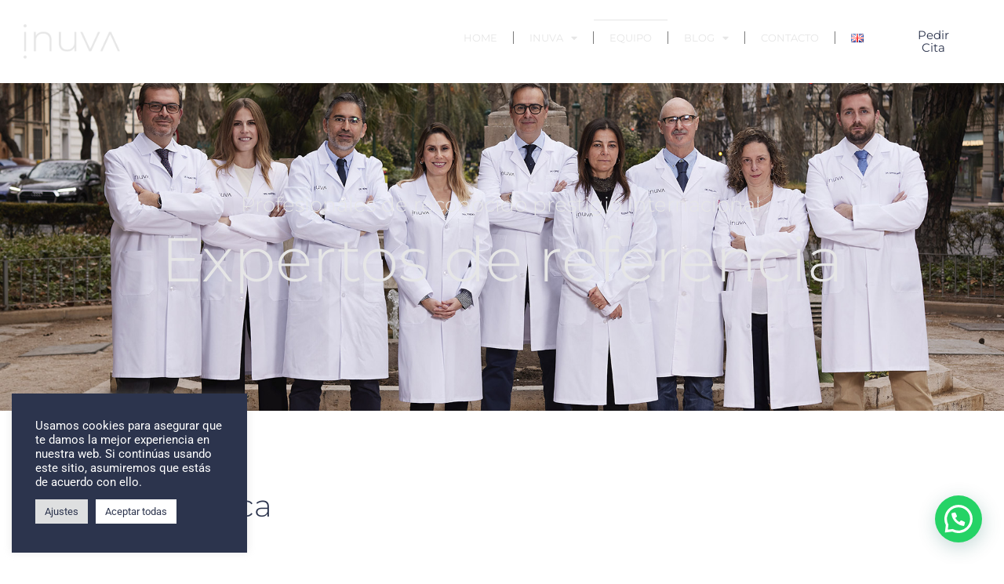

--- FILE ---
content_type: text/html; charset=UTF-8
request_url: https://inuva.es/equipo/
body_size: 22020
content:
<!DOCTYPE html>
<html lang="es-ES">
<head>
	<meta charset="UTF-8" />
	<meta name="viewport" content="width=device-width, initial-scale=1" />
	<link rel="profile" href="http://gmpg.org/xfn/11" />
	<link rel="pingback" href="https://inuva.es/xmlrpc.php" />
	<title>EQUIPO &#8211; Clínica INUVA</title>
<meta name='robots' content='max-image-preview:large' />
<link rel="alternate" href="https://inuva.es/equipo/" hreflang="es" />
<link rel="alternate" href="https://inuva.es/en/team/" hreflang="en" />
<link rel="alternate" type="application/rss+xml" title="Clínica INUVA &raquo; Feed" href="https://inuva.es/feed/" />
<link rel="alternate" type="application/rss+xml" title="Clínica INUVA &raquo; Feed de los comentarios" href="https://inuva.es/comments/feed/" />
<link rel="alternate" title="oEmbed (JSON)" type="application/json+oembed" href="https://inuva.es/wp-json/oembed/1.0/embed?url=https%3A%2F%2Finuva.es%2Fequipo%2F" />
<link rel="alternate" title="oEmbed (XML)" type="text/xml+oembed" href="https://inuva.es/wp-json/oembed/1.0/embed?url=https%3A%2F%2Finuva.es%2Fequipo%2F&#038;format=xml" />
<style id='wp-img-auto-sizes-contain-inline-css'>
img:is([sizes=auto i],[sizes^="auto," i]){contain-intrinsic-size:3000px 1500px}
/*# sourceURL=wp-img-auto-sizes-contain-inline-css */
</style>
<link rel='stylesheet' id='hfe-widgets-style-css' href='https://inuva.es/wp-content/plugins/header-footer-elementor/inc/widgets-css/frontend.css?ver=2.3.0' media='all' />
<style id='wp-emoji-styles-inline-css'>

	img.wp-smiley, img.emoji {
		display: inline !important;
		border: none !important;
		box-shadow: none !important;
		height: 1em !important;
		width: 1em !important;
		margin: 0 0.07em !important;
		vertical-align: -0.1em !important;
		background: none !important;
		padding: 0 !important;
	}
/*# sourceURL=wp-emoji-styles-inline-css */
</style>
<link rel='stylesheet' id='cookie-law-info-css' href='https://inuva.es/wp-content/plugins/cookie-law-info/legacy/public/css/cookie-law-info-public.css?ver=3.2.10' media='all' />
<link rel='stylesheet' id='cookie-law-info-gdpr-css' href='https://inuva.es/wp-content/plugins/cookie-law-info/legacy/public/css/cookie-law-info-gdpr.css?ver=3.2.10' media='all' />
<link rel='stylesheet' id='hfe-style-css' href='https://inuva.es/wp-content/plugins/header-footer-elementor/assets/css/header-footer-elementor.css?ver=2.3.0' media='all' />
<link rel='stylesheet' id='elementor-icons-css' href='https://inuva.es/wp-content/plugins/elementor/assets/lib/eicons/css/elementor-icons.min.css?ver=5.36.0' media='all' />
<link rel='stylesheet' id='elementor-frontend-css' href='https://inuva.es/wp-content/plugins/elementor/assets/css/frontend.min.css?ver=3.28.4' media='all' />
<link rel='stylesheet' id='elementor-post-5-css' href='https://inuva.es/wp-content/uploads/elementor/css/post-5.css?ver=1756314188' media='all' />
<link rel='stylesheet' id='e-animation-fadeIn-css' href='https://inuva.es/wp-content/plugins/elementor/assets/lib/animations/styles/fadeIn.min.css?ver=3.28.4' media='all' />
<link rel='stylesheet' id='widget-heading-css' href='https://inuva.es/wp-content/plugins/elementor/assets/css/widget-heading.min.css?ver=3.28.4' media='all' />
<link rel='stylesheet' id='widget-image-box-css' href='https://inuva.es/wp-content/plugins/elementor/assets/css/widget-image-box.min.css?ver=3.28.4' media='all' />
<link rel='stylesheet' id='widget-icon-list-css' href='https://inuva.es/wp-content/plugins/elementor/assets/css/widget-icon-list.min.css?ver=3.28.4' media='all' />
<link rel='stylesheet' id='widget-spacer-css' href='https://inuva.es/wp-content/plugins/elementor/assets/css/widget-spacer.min.css?ver=3.28.4' media='all' />
<link rel='stylesheet' id='e-animation-fadeInUp-css' href='https://inuva.es/wp-content/plugins/elementor/assets/lib/animations/styles/fadeInUp.min.css?ver=3.28.4' media='all' />
<link rel='stylesheet' id='elementor-post-58-css' href='https://inuva.es/wp-content/uploads/elementor/css/post-58.css?ver=1760630156' media='all' />
<link rel='stylesheet' id='elementor-post-102-css' href='https://inuva.es/wp-content/uploads/elementor/css/post-102.css?ver=1759934378' media='all' />
<link rel='stylesheet' id='elementor-post-221-css' href='https://inuva.es/wp-content/uploads/elementor/css/post-221.css?ver=1752077047' media='all' />
<link rel='stylesheet' id='hello-elementor-css' href='https://inuva.es/wp-content/themes/hello-elementor/style.min.css?ver=3.3.0' media='all' />
<link rel='stylesheet' id='hello-elementor-theme-style-css' href='https://inuva.es/wp-content/themes/hello-elementor/theme.min.css?ver=3.3.0' media='all' />
<link rel='stylesheet' id='hello-elementor-header-footer-css' href='https://inuva.es/wp-content/themes/hello-elementor/header-footer.min.css?ver=3.3.0' media='all' />
<link rel='stylesheet' id='joinchat-css' href='https://inuva.es/wp-content/plugins/creame-whatsapp-me/public/css/joinchat.min.css?ver=5.2.4' media='all' />
<link rel='stylesheet' id='hfe-elementor-icons-css' href='https://inuva.es/wp-content/plugins/elementor/assets/lib/eicons/css/elementor-icons.min.css?ver=5.34.0' media='all' />
<link rel='stylesheet' id='hfe-icons-list-css' href='https://inuva.es/wp-content/plugins/elementor/assets/css/widget-icon-list.min.css?ver=3.24.3' media='all' />
<link rel='stylesheet' id='hfe-social-icons-css' href='https://inuva.es/wp-content/plugins/elementor/assets/css/widget-social-icons.min.css?ver=3.24.0' media='all' />
<link rel='stylesheet' id='hfe-social-share-icons-brands-css' href='https://inuva.es/wp-content/plugins/elementor/assets/lib/font-awesome/css/brands.css?ver=5.15.3' media='all' />
<link rel='stylesheet' id='hfe-social-share-icons-fontawesome-css' href='https://inuva.es/wp-content/plugins/elementor/assets/lib/font-awesome/css/fontawesome.css?ver=5.15.3' media='all' />
<link rel='stylesheet' id='hfe-nav-menu-icons-css' href='https://inuva.es/wp-content/plugins/elementor/assets/lib/font-awesome/css/solid.css?ver=5.15.3' media='all' />
<link rel='stylesheet' id='hfe-widget-blockquote-css' href='https://inuva.es/wp-content/plugins/elementor-pro/assets/css/widget-blockquote.min.css?ver=3.25.0' media='all' />
<link rel='stylesheet' id='hfe-mega-menu-css' href='https://inuva.es/wp-content/plugins/elementor-pro/assets/css/widget-mega-menu.min.css?ver=3.26.2' media='all' />
<link rel='stylesheet' id='hfe-nav-menu-widget-css' href='https://inuva.es/wp-content/plugins/elementor-pro/assets/css/widget-nav-menu.min.css?ver=3.26.0' media='all' />
<link rel='stylesheet' id='elementor-gf-local-montserrat-css' href='https://inuva.es/wp-content/uploads/elementor/google-fonts/css/montserrat.css?ver=1745403377' media='all' />
<link rel='stylesheet' id='elementor-gf-local-robotoslab-css' href='https://inuva.es/wp-content/uploads/elementor/google-fonts/css/robotoslab.css?ver=1745403401' media='all' />
<link rel='stylesheet' id='elementor-gf-local-roboto-css' href='https://inuva.es/wp-content/uploads/elementor/google-fonts/css/roboto.css?ver=1745403443' media='all' />
<link rel='stylesheet' id='elementor-gf-local-prompt-css' href='https://inuva.es/wp-content/uploads/elementor/google-fonts/css/prompt.css?ver=1745403454' media='all' />
<link rel='stylesheet' id='elementor-icons-shared-0-css' href='https://inuva.es/wp-content/plugins/elementor/assets/lib/font-awesome/css/fontawesome.min.css?ver=5.15.3' media='all' />
<link rel='stylesheet' id='elementor-icons-fa-solid-css' href='https://inuva.es/wp-content/plugins/elementor/assets/lib/font-awesome/css/solid.min.css?ver=5.15.3' media='all' />
<link rel='stylesheet' id='elementor-icons-fa-brands-css' href='https://inuva.es/wp-content/plugins/elementor/assets/lib/font-awesome/css/brands.min.css?ver=5.15.3' media='all' />
<script src="https://inuva.es/wp-includes/js/jquery/jquery.min.js?ver=3.7.1" id="jquery-core-js"></script>
<script src="https://inuva.es/wp-includes/js/jquery/jquery-migrate.min.js?ver=3.4.1" id="jquery-migrate-js"></script>
<script id="jquery-js-after">
!function($){"use strict";$(document).ready(function(){$(this).scrollTop()>100&&$(".hfe-scroll-to-top-wrap").removeClass("hfe-scroll-to-top-hide"),$(window).scroll(function(){$(this).scrollTop()<100?$(".hfe-scroll-to-top-wrap").fadeOut(300):$(".hfe-scroll-to-top-wrap").fadeIn(300)}),$(".hfe-scroll-to-top-wrap").on("click",function(){$("html, body").animate({scrollTop:0},300);return!1})})}(jQuery);
//# sourceURL=jquery-js-after
</script>
<script id="cookie-law-info-js-extra">
var Cli_Data = {"nn_cookie_ids":[],"cookielist":[],"non_necessary_cookies":[],"ccpaEnabled":"","ccpaRegionBased":"","ccpaBarEnabled":"","strictlyEnabled":["necessary","obligatoire"],"ccpaType":"gdpr","js_blocking":"1","custom_integration":"","triggerDomRefresh":"","secure_cookies":""};
var cli_cookiebar_settings = {"animate_speed_hide":"500","animate_speed_show":"500","background":"#2c344d","border":"#b1a6a6c2","border_on":"","button_1_button_colour":"#e2e2e2","button_1_button_hover":"#b5b5b5","button_1_link_colour":"#2c344d","button_1_as_button":"1","button_1_new_win":"","button_2_button_colour":"#333","button_2_button_hover":"#292929","button_2_link_colour":"#ffffff","button_2_as_button":"","button_2_hidebar":"","button_3_button_colour":"#e2e0e0","button_3_button_hover":"#b5b3b3","button_3_link_colour":"#333333","button_3_as_button":"1","button_3_new_win":"","button_4_button_colour":"#dedfe0","button_4_button_hover":"#b2b2b3","button_4_link_colour":"#2c344d","button_4_as_button":"1","button_7_button_colour":"#ffffff","button_7_button_hover":"#cccccc","button_7_link_colour":"#2c344d","button_7_as_button":"1","button_7_new_win":"","font_family":"inherit","header_fix":"","notify_animate_hide":"1","notify_animate_show":"","notify_div_id":"#cookie-law-info-bar","notify_position_horizontal":"right","notify_position_vertical":"bottom","scroll_close":"","scroll_close_reload":"","accept_close_reload":"","reject_close_reload":"","showagain_tab":"","showagain_background":"#fff","showagain_border":"#000","showagain_div_id":"#cookie-law-info-again","showagain_x_position":"100px","text":"#ffffff","show_once_yn":"","show_once":"10000","logging_on":"","as_popup":"","popup_overlay":"1","bar_heading_text":"","cookie_bar_as":"widget","popup_showagain_position":"bottom-right","widget_position":"left"};
var log_object = {"ajax_url":"https://inuva.es/wp-admin/admin-ajax.php"};
//# sourceURL=cookie-law-info-js-extra
</script>
<script src="https://inuva.es/wp-content/plugins/cookie-law-info/legacy/public/js/cookie-law-info-public.js?ver=3.2.10" id="cookie-law-info-js"></script>
<link rel="https://api.w.org/" href="https://inuva.es/wp-json/" /><link rel="alternate" title="JSON" type="application/json" href="https://inuva.es/wp-json/wp/v2/pages/58" /><link rel="EditURI" type="application/rsd+xml" title="RSD" href="https://inuva.es/xmlrpc.php?rsd" />
<meta name="generator" content="WordPress 6.9" />
<link rel="canonical" href="https://inuva.es/equipo/" />
<link rel='shortlink' href='https://inuva.es/?p=58' />
<meta name="generator" content="Elementor 3.28.4; features: additional_custom_breakpoints, e_local_google_fonts; settings: css_print_method-external, google_font-enabled, font_display-auto">
			<style>
				.e-con.e-parent:nth-of-type(n+4):not(.e-lazyloaded):not(.e-no-lazyload),
				.e-con.e-parent:nth-of-type(n+4):not(.e-lazyloaded):not(.e-no-lazyload) * {
					background-image: none !important;
				}
				@media screen and (max-height: 1024px) {
					.e-con.e-parent:nth-of-type(n+3):not(.e-lazyloaded):not(.e-no-lazyload),
					.e-con.e-parent:nth-of-type(n+3):not(.e-lazyloaded):not(.e-no-lazyload) * {
						background-image: none !important;
					}
				}
				@media screen and (max-height: 640px) {
					.e-con.e-parent:nth-of-type(n+2):not(.e-lazyloaded):not(.e-no-lazyload),
					.e-con.e-parent:nth-of-type(n+2):not(.e-lazyloaded):not(.e-no-lazyload) * {
						background-image: none !important;
					}
				}
			</style>
			<noscript><style>.lazyload[data-src]{display:none !important;}</style></noscript><style>.lazyload{background-image:none !important;}.lazyload:before{background-image:none !important;}</style><link rel="icon" href="https://inuva.es/wp-content/uploads/2021/12/cropped-clinica-urologia-valencia-confianza-profesionales-calidad-inuva-simbolo-32x32.png" sizes="32x32" />
<link rel="icon" href="https://inuva.es/wp-content/uploads/2021/12/cropped-clinica-urologia-valencia-confianza-profesionales-calidad-inuva-simbolo-192x192.png" sizes="192x192" />
<link rel="apple-touch-icon" href="https://inuva.es/wp-content/uploads/2021/12/cropped-clinica-urologia-valencia-confianza-profesionales-calidad-inuva-simbolo-180x180.png" />
<meta name="msapplication-TileImage" content="https://inuva.es/wp-content/uploads/2021/12/cropped-clinica-urologia-valencia-confianza-profesionales-calidad-inuva-simbolo-270x270.png" />
<style id='global-styles-inline-css'>
:root{--wp--preset--aspect-ratio--square: 1;--wp--preset--aspect-ratio--4-3: 4/3;--wp--preset--aspect-ratio--3-4: 3/4;--wp--preset--aspect-ratio--3-2: 3/2;--wp--preset--aspect-ratio--2-3: 2/3;--wp--preset--aspect-ratio--16-9: 16/9;--wp--preset--aspect-ratio--9-16: 9/16;--wp--preset--color--black: #000000;--wp--preset--color--cyan-bluish-gray: #abb8c3;--wp--preset--color--white: #ffffff;--wp--preset--color--pale-pink: #f78da7;--wp--preset--color--vivid-red: #cf2e2e;--wp--preset--color--luminous-vivid-orange: #ff6900;--wp--preset--color--luminous-vivid-amber: #fcb900;--wp--preset--color--light-green-cyan: #7bdcb5;--wp--preset--color--vivid-green-cyan: #00d084;--wp--preset--color--pale-cyan-blue: #8ed1fc;--wp--preset--color--vivid-cyan-blue: #0693e3;--wp--preset--color--vivid-purple: #9b51e0;--wp--preset--gradient--vivid-cyan-blue-to-vivid-purple: linear-gradient(135deg,rgb(6,147,227) 0%,rgb(155,81,224) 100%);--wp--preset--gradient--light-green-cyan-to-vivid-green-cyan: linear-gradient(135deg,rgb(122,220,180) 0%,rgb(0,208,130) 100%);--wp--preset--gradient--luminous-vivid-amber-to-luminous-vivid-orange: linear-gradient(135deg,rgb(252,185,0) 0%,rgb(255,105,0) 100%);--wp--preset--gradient--luminous-vivid-orange-to-vivid-red: linear-gradient(135deg,rgb(255,105,0) 0%,rgb(207,46,46) 100%);--wp--preset--gradient--very-light-gray-to-cyan-bluish-gray: linear-gradient(135deg,rgb(238,238,238) 0%,rgb(169,184,195) 100%);--wp--preset--gradient--cool-to-warm-spectrum: linear-gradient(135deg,rgb(74,234,220) 0%,rgb(151,120,209) 20%,rgb(207,42,186) 40%,rgb(238,44,130) 60%,rgb(251,105,98) 80%,rgb(254,248,76) 100%);--wp--preset--gradient--blush-light-purple: linear-gradient(135deg,rgb(255,206,236) 0%,rgb(152,150,240) 100%);--wp--preset--gradient--blush-bordeaux: linear-gradient(135deg,rgb(254,205,165) 0%,rgb(254,45,45) 50%,rgb(107,0,62) 100%);--wp--preset--gradient--luminous-dusk: linear-gradient(135deg,rgb(255,203,112) 0%,rgb(199,81,192) 50%,rgb(65,88,208) 100%);--wp--preset--gradient--pale-ocean: linear-gradient(135deg,rgb(255,245,203) 0%,rgb(182,227,212) 50%,rgb(51,167,181) 100%);--wp--preset--gradient--electric-grass: linear-gradient(135deg,rgb(202,248,128) 0%,rgb(113,206,126) 100%);--wp--preset--gradient--midnight: linear-gradient(135deg,rgb(2,3,129) 0%,rgb(40,116,252) 100%);--wp--preset--font-size--small: 13px;--wp--preset--font-size--medium: 20px;--wp--preset--font-size--large: 36px;--wp--preset--font-size--x-large: 42px;--wp--preset--spacing--20: 0.44rem;--wp--preset--spacing--30: 0.67rem;--wp--preset--spacing--40: 1rem;--wp--preset--spacing--50: 1.5rem;--wp--preset--spacing--60: 2.25rem;--wp--preset--spacing--70: 3.38rem;--wp--preset--spacing--80: 5.06rem;--wp--preset--shadow--natural: 6px 6px 9px rgba(0, 0, 0, 0.2);--wp--preset--shadow--deep: 12px 12px 50px rgba(0, 0, 0, 0.4);--wp--preset--shadow--sharp: 6px 6px 0px rgba(0, 0, 0, 0.2);--wp--preset--shadow--outlined: 6px 6px 0px -3px rgb(255, 255, 255), 6px 6px rgb(0, 0, 0);--wp--preset--shadow--crisp: 6px 6px 0px rgb(0, 0, 0);}:root { --wp--style--global--content-size: 800px;--wp--style--global--wide-size: 1200px; }:where(body) { margin: 0; }.wp-site-blocks > .alignleft { float: left; margin-right: 2em; }.wp-site-blocks > .alignright { float: right; margin-left: 2em; }.wp-site-blocks > .aligncenter { justify-content: center; margin-left: auto; margin-right: auto; }:where(.wp-site-blocks) > * { margin-block-start: 24px; margin-block-end: 0; }:where(.wp-site-blocks) > :first-child { margin-block-start: 0; }:where(.wp-site-blocks) > :last-child { margin-block-end: 0; }:root { --wp--style--block-gap: 24px; }:root :where(.is-layout-flow) > :first-child{margin-block-start: 0;}:root :where(.is-layout-flow) > :last-child{margin-block-end: 0;}:root :where(.is-layout-flow) > *{margin-block-start: 24px;margin-block-end: 0;}:root :where(.is-layout-constrained) > :first-child{margin-block-start: 0;}:root :where(.is-layout-constrained) > :last-child{margin-block-end: 0;}:root :where(.is-layout-constrained) > *{margin-block-start: 24px;margin-block-end: 0;}:root :where(.is-layout-flex){gap: 24px;}:root :where(.is-layout-grid){gap: 24px;}.is-layout-flow > .alignleft{float: left;margin-inline-start: 0;margin-inline-end: 2em;}.is-layout-flow > .alignright{float: right;margin-inline-start: 2em;margin-inline-end: 0;}.is-layout-flow > .aligncenter{margin-left: auto !important;margin-right: auto !important;}.is-layout-constrained > .alignleft{float: left;margin-inline-start: 0;margin-inline-end: 2em;}.is-layout-constrained > .alignright{float: right;margin-inline-start: 2em;margin-inline-end: 0;}.is-layout-constrained > .aligncenter{margin-left: auto !important;margin-right: auto !important;}.is-layout-constrained > :where(:not(.alignleft):not(.alignright):not(.alignfull)){max-width: var(--wp--style--global--content-size);margin-left: auto !important;margin-right: auto !important;}.is-layout-constrained > .alignwide{max-width: var(--wp--style--global--wide-size);}body .is-layout-flex{display: flex;}.is-layout-flex{flex-wrap: wrap;align-items: center;}.is-layout-flex > :is(*, div){margin: 0;}body .is-layout-grid{display: grid;}.is-layout-grid > :is(*, div){margin: 0;}body{padding-top: 0px;padding-right: 0px;padding-bottom: 0px;padding-left: 0px;}a:where(:not(.wp-element-button)){text-decoration: underline;}:root :where(.wp-element-button, .wp-block-button__link){background-color: #32373c;border-width: 0;color: #fff;font-family: inherit;font-size: inherit;font-style: inherit;font-weight: inherit;letter-spacing: inherit;line-height: inherit;padding-top: calc(0.667em + 2px);padding-right: calc(1.333em + 2px);padding-bottom: calc(0.667em + 2px);padding-left: calc(1.333em + 2px);text-decoration: none;text-transform: inherit;}.has-black-color{color: var(--wp--preset--color--black) !important;}.has-cyan-bluish-gray-color{color: var(--wp--preset--color--cyan-bluish-gray) !important;}.has-white-color{color: var(--wp--preset--color--white) !important;}.has-pale-pink-color{color: var(--wp--preset--color--pale-pink) !important;}.has-vivid-red-color{color: var(--wp--preset--color--vivid-red) !important;}.has-luminous-vivid-orange-color{color: var(--wp--preset--color--luminous-vivid-orange) !important;}.has-luminous-vivid-amber-color{color: var(--wp--preset--color--luminous-vivid-amber) !important;}.has-light-green-cyan-color{color: var(--wp--preset--color--light-green-cyan) !important;}.has-vivid-green-cyan-color{color: var(--wp--preset--color--vivid-green-cyan) !important;}.has-pale-cyan-blue-color{color: var(--wp--preset--color--pale-cyan-blue) !important;}.has-vivid-cyan-blue-color{color: var(--wp--preset--color--vivid-cyan-blue) !important;}.has-vivid-purple-color{color: var(--wp--preset--color--vivid-purple) !important;}.has-black-background-color{background-color: var(--wp--preset--color--black) !important;}.has-cyan-bluish-gray-background-color{background-color: var(--wp--preset--color--cyan-bluish-gray) !important;}.has-white-background-color{background-color: var(--wp--preset--color--white) !important;}.has-pale-pink-background-color{background-color: var(--wp--preset--color--pale-pink) !important;}.has-vivid-red-background-color{background-color: var(--wp--preset--color--vivid-red) !important;}.has-luminous-vivid-orange-background-color{background-color: var(--wp--preset--color--luminous-vivid-orange) !important;}.has-luminous-vivid-amber-background-color{background-color: var(--wp--preset--color--luminous-vivid-amber) !important;}.has-light-green-cyan-background-color{background-color: var(--wp--preset--color--light-green-cyan) !important;}.has-vivid-green-cyan-background-color{background-color: var(--wp--preset--color--vivid-green-cyan) !important;}.has-pale-cyan-blue-background-color{background-color: var(--wp--preset--color--pale-cyan-blue) !important;}.has-vivid-cyan-blue-background-color{background-color: var(--wp--preset--color--vivid-cyan-blue) !important;}.has-vivid-purple-background-color{background-color: var(--wp--preset--color--vivid-purple) !important;}.has-black-border-color{border-color: var(--wp--preset--color--black) !important;}.has-cyan-bluish-gray-border-color{border-color: var(--wp--preset--color--cyan-bluish-gray) !important;}.has-white-border-color{border-color: var(--wp--preset--color--white) !important;}.has-pale-pink-border-color{border-color: var(--wp--preset--color--pale-pink) !important;}.has-vivid-red-border-color{border-color: var(--wp--preset--color--vivid-red) !important;}.has-luminous-vivid-orange-border-color{border-color: var(--wp--preset--color--luminous-vivid-orange) !important;}.has-luminous-vivid-amber-border-color{border-color: var(--wp--preset--color--luminous-vivid-amber) !important;}.has-light-green-cyan-border-color{border-color: var(--wp--preset--color--light-green-cyan) !important;}.has-vivid-green-cyan-border-color{border-color: var(--wp--preset--color--vivid-green-cyan) !important;}.has-pale-cyan-blue-border-color{border-color: var(--wp--preset--color--pale-cyan-blue) !important;}.has-vivid-cyan-blue-border-color{border-color: var(--wp--preset--color--vivid-cyan-blue) !important;}.has-vivid-purple-border-color{border-color: var(--wp--preset--color--vivid-purple) !important;}.has-vivid-cyan-blue-to-vivid-purple-gradient-background{background: var(--wp--preset--gradient--vivid-cyan-blue-to-vivid-purple) !important;}.has-light-green-cyan-to-vivid-green-cyan-gradient-background{background: var(--wp--preset--gradient--light-green-cyan-to-vivid-green-cyan) !important;}.has-luminous-vivid-amber-to-luminous-vivid-orange-gradient-background{background: var(--wp--preset--gradient--luminous-vivid-amber-to-luminous-vivid-orange) !important;}.has-luminous-vivid-orange-to-vivid-red-gradient-background{background: var(--wp--preset--gradient--luminous-vivid-orange-to-vivid-red) !important;}.has-very-light-gray-to-cyan-bluish-gray-gradient-background{background: var(--wp--preset--gradient--very-light-gray-to-cyan-bluish-gray) !important;}.has-cool-to-warm-spectrum-gradient-background{background: var(--wp--preset--gradient--cool-to-warm-spectrum) !important;}.has-blush-light-purple-gradient-background{background: var(--wp--preset--gradient--blush-light-purple) !important;}.has-blush-bordeaux-gradient-background{background: var(--wp--preset--gradient--blush-bordeaux) !important;}.has-luminous-dusk-gradient-background{background: var(--wp--preset--gradient--luminous-dusk) !important;}.has-pale-ocean-gradient-background{background: var(--wp--preset--gradient--pale-ocean) !important;}.has-electric-grass-gradient-background{background: var(--wp--preset--gradient--electric-grass) !important;}.has-midnight-gradient-background{background: var(--wp--preset--gradient--midnight) !important;}.has-small-font-size{font-size: var(--wp--preset--font-size--small) !important;}.has-medium-font-size{font-size: var(--wp--preset--font-size--medium) !important;}.has-large-font-size{font-size: var(--wp--preset--font-size--large) !important;}.has-x-large-font-size{font-size: var(--wp--preset--font-size--x-large) !important;}
/*# sourceURL=global-styles-inline-css */
</style>
<link rel='stylesheet' id='widget-image-css' href='https://inuva.es/wp-content/plugins/elementor/assets/css/widget-image.min.css?ver=3.28.4' media='all' />
<link rel='stylesheet' id='widget-nav-menu-css' href='https://inuva.es/wp-content/plugins/elementor-pro/assets/css/widget-nav-menu.min.css?ver=3.28.3' media='all' />
<link rel='stylesheet' id='e-sticky-css' href='https://inuva.es/wp-content/plugins/elementor-pro/assets/css/modules/sticky.min.css?ver=3.28.3' media='all' />
<link rel='stylesheet' id='swiper-css' href='https://inuva.es/wp-content/plugins/elementor/assets/lib/swiper/v8/css/swiper.min.css?ver=8.4.5' media='all' />
<link rel='stylesheet' id='e-swiper-css' href='https://inuva.es/wp-content/plugins/elementor/assets/css/conditionals/e-swiper.min.css?ver=3.28.4' media='all' />
<link rel='stylesheet' id='widget-social-icons-css' href='https://inuva.es/wp-content/plugins/elementor/assets/css/widget-social-icons.min.css?ver=3.28.4' media='all' />
<link rel='stylesheet' id='e-apple-webkit-css' href='https://inuva.es/wp-content/plugins/elementor/assets/css/conditionals/apple-webkit.min.css?ver=3.28.4' media='all' />
<link rel='stylesheet' id='widget-divider-css' href='https://inuva.es/wp-content/plugins/elementor/assets/css/widget-divider.min.css?ver=3.28.4' media='all' />
<link rel='stylesheet' id='cookie-law-info-table-css' href='https://inuva.es/wp-content/plugins/cookie-law-info/legacy/public/css/cookie-law-info-table.css?ver=3.2.10' media='all' />
</head>

<body class="wp-singular page-template-default page page-id-58 wp-embed-responsive wp-theme-hello-elementor ehf-header ehf-footer ehf-template-hello-elementor ehf-stylesheet-hello-elementor theme-default elementor-default elementor-kit-5 elementor-page elementor-page-58">
<div id="page" class="hfeed site">

		<header id="masthead" itemscope="itemscope" itemtype="https://schema.org/WPHeader">
			<p class="main-title bhf-hidden" itemprop="headline"><a href="https://inuva.es" title="Clínica INUVA" rel="home">Clínica INUVA</a></p>
					<div data-elementor-type="wp-post" data-elementor-id="102" class="elementor elementor-102" data-elementor-post-type="elementor-hf">
						<section class="elementor-section elementor-top-section elementor-element elementor-element-418a42de elementor-section-full_width elementor-section-content-middle elementor-section-height-default elementor-section-height-default" data-id="418a42de" data-element_type="section" data-settings="{&quot;sticky&quot;:&quot;top&quot;,&quot;sticky_on&quot;:[&quot;desktop&quot;,&quot;tablet&quot;,&quot;mobile&quot;],&quot;sticky_offset&quot;:0,&quot;sticky_effects_offset&quot;:0,&quot;sticky_anchor_link_offset&quot;:0}">
							<div class="elementor-background-overlay"></div>
							<div class="elementor-container elementor-column-gap-default">
					<div class="elementor-column elementor-col-50 elementor-top-column elementor-element elementor-element-445d76f0" data-id="445d76f0" data-element_type="column">
			<div class="elementor-widget-wrap elementor-element-populated">
						<div class="elementor-element elementor-element-51a2edc3 elementor-widget-mobile__width-auto elementor-widget elementor-widget-image" data-id="51a2edc3" data-element_type="widget" data-widget_type="image.default">
				<div class="elementor-widget-container">
																<a href="https://inuva.es/home/">
							<img width="341" height="124" src="[data-uri]" class="attachment-large size-large wp-image-46 lazyload" alt=""   data-src="https://inuva.es/wp-content/uploads/2021/12/clinica-urologia-valencia-confianza-profesionales-calidad-inuva-logo.png" decoding="async" data-srcset="https://inuva.es/wp-content/uploads/2021/12/clinica-urologia-valencia-confianza-profesionales-calidad-inuva-logo.png 341w, https://inuva.es/wp-content/uploads/2021/12/clinica-urologia-valencia-confianza-profesionales-calidad-inuva-logo-300x109.png 300w" data-sizes="auto" data-eio-rwidth="341" data-eio-rheight="124" /><noscript><img width="341" height="124" src="https://inuva.es/wp-content/uploads/2021/12/clinica-urologia-valencia-confianza-profesionales-calidad-inuva-logo.png" class="attachment-large size-large wp-image-46" alt="" srcset="https://inuva.es/wp-content/uploads/2021/12/clinica-urologia-valencia-confianza-profesionales-calidad-inuva-logo.png 341w, https://inuva.es/wp-content/uploads/2021/12/clinica-urologia-valencia-confianza-profesionales-calidad-inuva-logo-300x109.png 300w" sizes="(max-width: 341px) 100vw, 341px" data-eio="l" /></noscript>								</a>
															</div>
				</div>
					</div>
		</div>
				<div class="elementor-column elementor-col-50 elementor-top-column elementor-element elementor-element-b2de533" data-id="b2de533" data-element_type="column">
			<div class="elementor-widget-wrap elementor-element-populated">
						<section class="elementor-section elementor-inner-section elementor-element elementor-element-e7e2a1e elementor-section-full_width elementor-section-height-default elementor-section-height-default" data-id="e7e2a1e" data-element_type="section">
						<div class="elementor-container elementor-column-gap-default">
					<div class="elementor-column elementor-col-50 elementor-inner-column elementor-element elementor-element-2722452" data-id="2722452" data-element_type="column">
			<div class="elementor-widget-wrap elementor-element-populated">
						<div class="elementor-element elementor-element-35e7754 elementor-nav-menu__align-end elementor-nav-menu--stretch elementor-widget-mobile__width-inherit elementor-nav-menu--dropdown-tablet elementor-nav-menu__text-align-aside elementor-nav-menu--toggle elementor-nav-menu--burger elementor-widget elementor-widget-nav-menu" data-id="35e7754" data-element_type="widget" data-settings="{&quot;full_width&quot;:&quot;stretch&quot;,&quot;layout&quot;:&quot;horizontal&quot;,&quot;submenu_icon&quot;:{&quot;value&quot;:&quot;&lt;i class=\&quot;fas fa-caret-down\&quot;&gt;&lt;\/i&gt;&quot;,&quot;library&quot;:&quot;fa-solid&quot;},&quot;toggle&quot;:&quot;burger&quot;}" data-widget_type="nav-menu.default">
				<div class="elementor-widget-container">
								<nav aria-label="Menú" class="elementor-nav-menu--main elementor-nav-menu__container elementor-nav-menu--layout-horizontal e--pointer-overline e--animation-fade">
				<ul id="menu-1-35e7754" class="elementor-nav-menu"><li class="menu-item menu-item-type-post_type menu-item-object-page menu-item-home menu-item-143"><a href="https://inuva.es/" class="elementor-item">HOME</a></li>
<li class="menu-item menu-item-type-post_type menu-item-object-page menu-item-has-children menu-item-168"><a href="https://inuva.es/inuva/" class="elementor-item">INUVA</a>
<ul class="sub-menu elementor-nav-menu--dropdown">
	<li class="menu-item menu-item-type-post_type menu-item-object-page menu-item-1260"><a href="https://inuva.es/inuva-medica/" class="elementor-sub-item">Inuva MÉDICA</a></li>
	<li class="menu-item menu-item-type-post_type menu-item-object-page menu-item-1259"><a href="https://inuva.es/inuva-salud-plus/" class="elementor-sub-item">Inuva SALUD PLUS</a></li>
</ul>
</li>
<li class="menu-item menu-item-type-post_type menu-item-object-page current-menu-item page_item page-item-58 current_page_item menu-item-160"><a href="https://inuva.es/equipo/" aria-current="page" class="elementor-item elementor-item-active">EQUIPO</a></li>
<li class="menu-item menu-item-type-custom menu-item-object-custom menu-item-has-children menu-item-897"><a href="#" class="elementor-item elementor-item-anchor">BLOG</a>
<ul class="sub-menu elementor-nav-menu--dropdown">
	<li class="menu-item menu-item-type-post_type menu-item-object-page menu-item-159"><a href="https://inuva.es/noticias/" class="elementor-sub-item">NOTICIAS</a></li>
	<li class="menu-item menu-item-type-post_type menu-item-object-page menu-item-898"><a href="https://inuva.es/innovacion/" class="elementor-sub-item">INNOVACIÓN</a></li>
</ul>
</li>
<li class="menu-item menu-item-type-post_type menu-item-object-page menu-item-69"><a href="https://inuva.es/contacto/" class="elementor-item">CONTACTO</a></li>
<li class="lang-item lang-item-18 lang-item-en lang-item-first menu-item menu-item-type-custom menu-item-object-custom menu-item-1468-en"><a href="https://inuva.es/en/team/" hreflang="en-GB" lang="en-GB" class="elementor-item"><img src="[data-uri]" alt="English" width="16" height="11" style="width: 16px; height: 11px;" /></a></li>
</ul>			</nav>
					<div class="elementor-menu-toggle" role="button" tabindex="0" aria-label="Alternar menú" aria-expanded="false">
			<i aria-hidden="true" role="presentation" class="elementor-menu-toggle__icon--open eicon-menu-bar"></i><i aria-hidden="true" role="presentation" class="elementor-menu-toggle__icon--close eicon-close"></i>		</div>
					<nav class="elementor-nav-menu--dropdown elementor-nav-menu__container" aria-hidden="true">
				<ul id="menu-2-35e7754" class="elementor-nav-menu"><li class="menu-item menu-item-type-post_type menu-item-object-page menu-item-home menu-item-143"><a href="https://inuva.es/" class="elementor-item" tabindex="-1">HOME</a></li>
<li class="menu-item menu-item-type-post_type menu-item-object-page menu-item-has-children menu-item-168"><a href="https://inuva.es/inuva/" class="elementor-item" tabindex="-1">INUVA</a>
<ul class="sub-menu elementor-nav-menu--dropdown">
	<li class="menu-item menu-item-type-post_type menu-item-object-page menu-item-1260"><a href="https://inuva.es/inuva-medica/" class="elementor-sub-item" tabindex="-1">Inuva MÉDICA</a></li>
	<li class="menu-item menu-item-type-post_type menu-item-object-page menu-item-1259"><a href="https://inuva.es/inuva-salud-plus/" class="elementor-sub-item" tabindex="-1">Inuva SALUD PLUS</a></li>
</ul>
</li>
<li class="menu-item menu-item-type-post_type menu-item-object-page current-menu-item page_item page-item-58 current_page_item menu-item-160"><a href="https://inuva.es/equipo/" aria-current="page" class="elementor-item elementor-item-active" tabindex="-1">EQUIPO</a></li>
<li class="menu-item menu-item-type-custom menu-item-object-custom menu-item-has-children menu-item-897"><a href="#" class="elementor-item elementor-item-anchor" tabindex="-1">BLOG</a>
<ul class="sub-menu elementor-nav-menu--dropdown">
	<li class="menu-item menu-item-type-post_type menu-item-object-page menu-item-159"><a href="https://inuva.es/noticias/" class="elementor-sub-item" tabindex="-1">NOTICIAS</a></li>
	<li class="menu-item menu-item-type-post_type menu-item-object-page menu-item-898"><a href="https://inuva.es/innovacion/" class="elementor-sub-item" tabindex="-1">INNOVACIÓN</a></li>
</ul>
</li>
<li class="menu-item menu-item-type-post_type menu-item-object-page menu-item-69"><a href="https://inuva.es/contacto/" class="elementor-item" tabindex="-1">CONTACTO</a></li>
<li class="lang-item lang-item-18 lang-item-en lang-item-first menu-item menu-item-type-custom menu-item-object-custom menu-item-1468-en"><a href="https://inuva.es/en/team/" hreflang="en-GB" lang="en-GB" class="elementor-item" tabindex="-1"><img src="[data-uri]" alt="English" width="16" height="11" style="width: 16px; height: 11px;" /></a></li>
</ul>			</nav>
						</div>
				</div>
					</div>
		</div>
				<div class="elementor-column elementor-col-50 elementor-inner-column elementor-element elementor-element-9d68f45 elementor-hidden-tablet elementor-hidden-mobile" data-id="9d68f45" data-element_type="column">
			<div class="elementor-widget-wrap elementor-element-populated">
						<div class="elementor-element elementor-element-1ba0749 elementor-widget__width-initial elementor-widget elementor-widget-button" data-id="1ba0749" data-element_type="widget" data-widget_type="button.default">
				<div class="elementor-widget-container">
									<div class="elementor-button-wrapper">
					<a class="elementor-button elementor-button-link elementor-size-sm" href="https://www.doctoralia.es/clinicas/clinica-inuva?prevent-patient-app-banner=true&#038;utm_source=google&#038;utm_medium=gmb&#038;utm_campaign=36889&#038;utm_content=book_visit&#038;hl=es-ES&#038;gei=9cQIaLmSAZyMxc8P5JjFoAc&#038;rwg_token=AAiGsoaeodsDKFkhbMUxYm1WQtj9L__XZWNCnFHEAonhxzf-llCWnvaprrfNgf_-iAUtW0YJLyxMsFwtKtFBYD4X510Cd4iU9A%3D%3D#highlight-calendar" target="_blank">
						<span class="elementor-button-content-wrapper">
									<span class="elementor-button-text">Pedir Cita</span>
					</span>
					</a>
				</div>
								</div>
				</div>
					</div>
		</div>
					</div>
		</section>
					</div>
		</div>
					</div>
		</section>
				</div>
				</header>

	
<main id="content" class="site-main post-58 page type-page status-publish hentry">

	
	<div class="page-content">
				<div data-elementor-type="wp-page" data-elementor-id="58" class="elementor elementor-58" data-elementor-post-type="page">
						<section class="elementor-section elementor-top-section elementor-element elementor-element-40e877fd elementor-section-height-min-height elementor-section-items-stretch elementor-section-content-middle elementor-reverse-mobile elementor-reverse-tablet elementor-section-boxed elementor-section-height-default" data-id="40e877fd" data-element_type="section" data-settings="{&quot;background_background&quot;:&quot;classic&quot;}">
							<div class="elementor-background-overlay"></div>
							<div class="elementor-container elementor-column-gap-no">
					<div class="elementor-column elementor-col-100 elementor-top-column elementor-element elementor-element-7e38c28c" data-id="7e38c28c" data-element_type="column">
			<div class="elementor-widget-wrap elementor-element-populated">
						<div class="elementor-element elementor-element-7a820c5 animated-fast elementor-invisible elementor-widget elementor-widget-heading" data-id="7a820c5" data-element_type="widget" data-settings="{&quot;_animation&quot;:&quot;fadeIn&quot;}" data-widget_type="heading.default">
				<div class="elementor-widget-container">
					<h1 class="elementor-heading-title elementor-size-default">Profesionales de reconocido prestigio internacional</h1>				</div>
				</div>
				<div class="elementor-element elementor-element-399d0f35 animated-fast elementor-invisible elementor-widget elementor-widget-heading" data-id="399d0f35" data-element_type="widget" data-settings="{&quot;_animation&quot;:&quot;fadeIn&quot;}" data-widget_type="heading.default">
				<div class="elementor-widget-container">
					<h1 class="elementor-heading-title elementor-size-default">Expertos de referencia</h1>				</div>
				</div>
					</div>
		</div>
					</div>
		</section>
				<section class="elementor-section elementor-top-section elementor-element elementor-element-57ab3a93 elementor-section-content-middle elementor-section-boxed elementor-section-height-default elementor-section-height-default" data-id="57ab3a93" data-element_type="section">
						<div class="elementor-container elementor-column-gap-no">
					<div class="elementor-column elementor-col-100 elementor-top-column elementor-element elementor-element-62f0828f" data-id="62f0828f" data-element_type="column">
			<div class="elementor-widget-wrap elementor-element-populated">
						<div class="elementor-element elementor-element-114a7a5 animated-fast elementor-invisible elementor-widget elementor-widget-heading" data-id="114a7a5" data-element_type="widget" data-settings="{&quot;_animation&quot;:&quot;fadeIn&quot;}" data-widget_type="heading.default">
				<div class="elementor-widget-container">
					<h1 class="elementor-heading-title elementor-size-default">INUVA Médica</h1>				</div>
				</div>
				<section class="elementor-section elementor-inner-section elementor-element elementor-element-65a68c37 elementor-section-boxed elementor-section-height-default elementor-section-height-default" data-id="65a68c37" data-element_type="section">
						<div class="elementor-container elementor-column-gap-default">
					<div class="elementor-column elementor-col-33 elementor-inner-column elementor-element elementor-element-1a448646" data-id="1a448646" data-element_type="column">
			<div class="elementor-widget-wrap elementor-element-populated">
						<div class="elementor-element elementor-element-46e855a8 animated-fast elementor-position-top elementor-invisible elementor-widget elementor-widget-image-box" data-id="46e855a8" data-element_type="widget" data-settings="{&quot;_animation&quot;:&quot;fadeIn&quot;}" data-widget_type="image-box.default">
				<div class="elementor-widget-container">
					<div class="elementor-image-box-wrapper"><figure class="elementor-image-box-img"><img fetchpriority="high" decoding="async" width="800" height="800" src="[data-uri]" class="attachment-full size-full wp-image-1130 lazyload" alt=""   data-src="https://inuva.es/wp-content/uploads/2025/10/inuva-clinica-especialistas-valencia-salud-medica-equipo-emilio-lopez-urologia-1.jpg" data-srcset="https://inuva.es/wp-content/uploads/2025/10/inuva-clinica-especialistas-valencia-salud-medica-equipo-emilio-lopez-urologia-1.jpg 800w, https://inuva.es/wp-content/uploads/2025/10/inuva-clinica-especialistas-valencia-salud-medica-equipo-emilio-lopez-urologia-1-300x300.jpg 300w, https://inuva.es/wp-content/uploads/2025/10/inuva-clinica-especialistas-valencia-salud-medica-equipo-emilio-lopez-urologia-1-150x150.jpg 150w, https://inuva.es/wp-content/uploads/2025/10/inuva-clinica-especialistas-valencia-salud-medica-equipo-emilio-lopez-urologia-1-768x768.jpg 768w" data-sizes="auto" data-eio-rwidth="800" data-eio-rheight="800" /><noscript><img fetchpriority="high" decoding="async" width="800" height="800" src="https://inuva.es/wp-content/uploads/2025/10/inuva-clinica-especialistas-valencia-salud-medica-equipo-emilio-lopez-urologia-1.jpg" class="attachment-full size-full wp-image-1130" alt="" srcset="https://inuva.es/wp-content/uploads/2025/10/inuva-clinica-especialistas-valencia-salud-medica-equipo-emilio-lopez-urologia-1.jpg 800w, https://inuva.es/wp-content/uploads/2025/10/inuva-clinica-especialistas-valencia-salud-medica-equipo-emilio-lopez-urologia-1-300x300.jpg 300w, https://inuva.es/wp-content/uploads/2025/10/inuva-clinica-especialistas-valencia-salud-medica-equipo-emilio-lopez-urologia-1-150x150.jpg 150w, https://inuva.es/wp-content/uploads/2025/10/inuva-clinica-especialistas-valencia-salud-medica-equipo-emilio-lopez-urologia-1-768x768.jpg 768w" sizes="(max-width: 800px) 100vw, 800px" data-eio="l" /></noscript></figure><div class="elementor-image-box-content"><h3 class="elementor-image-box-title">Dr. Emilio López Alcina </h3><p class="elementor-image-box-description">Dirección clínica. Urólogo</p></div></div>				</div>
				</div>
				<div class="elementor-element elementor-element-b0619b5 elementor-align-center elementor-mobile-align-left elementor-icon-list--layout-traditional elementor-list-item-link-full_width elementor-widget elementor-widget-icon-list" data-id="b0619b5" data-element_type="widget" data-widget_type="icon-list.default">
				<div class="elementor-widget-container">
							<ul class="elementor-icon-list-items">
							<li class="elementor-icon-list-item">
											<span class="elementor-icon-list-icon">
							<i aria-hidden="true" class="fas fa-check"></i>						</span>
										<span class="elementor-icon-list-text">Cáncer de próstata</span>
									</li>
								<li class="elementor-icon-list-item">
											<span class="elementor-icon-list-icon">
							<i aria-hidden="true" class="fas fa-check"></i>						</span>
										<span class="elementor-icon-list-text">Hiperplasia benigna de próstata</span>
									</li>
								<li class="elementor-icon-list-item">
											<span class="elementor-icon-list-icon">
							<i aria-hidden="true" class="fas fa-check"></i>						</span>
										<span class="elementor-icon-list-text">Laser prostático</span>
									</li>
								<li class="elementor-icon-list-item">
											<span class="elementor-icon-list-icon">
							<i aria-hidden="true" class="fas fa-check"></i>						</span>
										<span class="elementor-icon-list-text">Terapia focal</span>
									</li>
								<li class="elementor-icon-list-item">
											<span class="elementor-icon-list-icon">
							<i aria-hidden="true" class="fas fa-check"></i>						</span>
										<span class="elementor-icon-list-text">Cirugía robótica</span>
									</li>
						</ul>
						</div>
				</div>
					</div>
		</div>
				<div class="elementor-column elementor-col-33 elementor-inner-column elementor-element elementor-element-ff14c16" data-id="ff14c16" data-element_type="column">
			<div class="elementor-widget-wrap elementor-element-populated">
						<div class="elementor-element elementor-element-d3d0c1d animated-fast elementor-position-top elementor-invisible elementor-widget elementor-widget-image-box" data-id="d3d0c1d" data-element_type="widget" data-settings="{&quot;_animation&quot;:&quot;fadeIn&quot;}" data-widget_type="image-box.default">
				<div class="elementor-widget-container">
					<div class="elementor-image-box-wrapper"><figure class="elementor-image-box-img"><img loading="lazy" decoding="async" width="800" height="800" src="[data-uri]" class="attachment-full size-full wp-image-400 lazyload" alt=""   data-src="https://inuva.es/wp-content/uploads/2022/04/equipo-inuva-francisco-sanchez.jpg" data-srcset="https://inuva.es/wp-content/uploads/2022/04/equipo-inuva-francisco-sanchez.jpg 800w, https://inuva.es/wp-content/uploads/2022/04/equipo-inuva-francisco-sanchez-300x300.jpg 300w, https://inuva.es/wp-content/uploads/2022/04/equipo-inuva-francisco-sanchez-150x150.jpg 150w, https://inuva.es/wp-content/uploads/2022/04/equipo-inuva-francisco-sanchez-768x768.jpg 768w" data-sizes="auto" data-eio-rwidth="800" data-eio-rheight="800" /><noscript><img loading="lazy" decoding="async" width="800" height="800" src="https://inuva.es/wp-content/uploads/2022/04/equipo-inuva-francisco-sanchez.jpg" class="attachment-full size-full wp-image-400" alt="" srcset="https://inuva.es/wp-content/uploads/2022/04/equipo-inuva-francisco-sanchez.jpg 800w, https://inuva.es/wp-content/uploads/2022/04/equipo-inuva-francisco-sanchez-300x300.jpg 300w, https://inuva.es/wp-content/uploads/2022/04/equipo-inuva-francisco-sanchez-150x150.jpg 150w, https://inuva.es/wp-content/uploads/2022/04/equipo-inuva-francisco-sanchez-768x768.jpg 768w" sizes="(max-width: 800px) 100vw, 800px" data-eio="l" /></noscript></figure><div class="elementor-image-box-content"><h3 class="elementor-image-box-title">Dr. Sánchez Ballester</h3><p class="elementor-image-box-description">Urólogo</p></div></div>				</div>
				</div>
				<div class="elementor-element elementor-element-532f929 elementor-align-center elementor-mobile-align-left elementor-icon-list--layout-traditional elementor-list-item-link-full_width elementor-widget elementor-widget-icon-list" data-id="532f929" data-element_type="widget" data-widget_type="icon-list.default">
				<div class="elementor-widget-container">
							<ul class="elementor-icon-list-items">
							<li class="elementor-icon-list-item">
											<span class="elementor-icon-list-icon">
							<i aria-hidden="true" class="fas fa-check"></i>						</span>
										<span class="elementor-icon-list-text">Suelo pélvico</span>
									</li>
								<li class="elementor-icon-list-item">
											<span class="elementor-icon-list-icon">
							<i aria-hidden="true" class="fas fa-check"></i>						</span>
										<span class="elementor-icon-list-text">Urología funcional</span>
									</li>
								<li class="elementor-icon-list-item">
											<span class="elementor-icon-list-icon">
							<i aria-hidden="true" class="fas fa-check"></i>						</span>
										<span class="elementor-icon-list-text">Cirugía reconstructiva</span>
									</li>
						</ul>
						</div>
				</div>
					</div>
		</div>
				<div class="elementor-column elementor-col-33 elementor-inner-column elementor-element elementor-element-e28030d" data-id="e28030d" data-element_type="column">
			<div class="elementor-widget-wrap elementor-element-populated">
						<div class="elementor-element elementor-element-924ca11 animated-fast elementor-position-top elementor-invisible elementor-widget elementor-widget-image-box" data-id="924ca11" data-element_type="widget" data-settings="{&quot;_animation&quot;:&quot;fadeIn&quot;}" data-widget_type="image-box.default">
				<div class="elementor-widget-container">
					<div class="elementor-image-box-wrapper"><figure class="elementor-image-box-img"><img loading="lazy" decoding="async" width="800" height="800" src="[data-uri]" class="attachment-full size-full wp-image-681 lazyload" alt=""   data-src="https://inuva.es/wp-content/uploads/2022/07/equipo-inuva-elena-pau-clinica-urologia-valencia.jpg" data-srcset="https://inuva.es/wp-content/uploads/2022/07/equipo-inuva-elena-pau-clinica-urologia-valencia.jpg 800w, https://inuva.es/wp-content/uploads/2022/07/equipo-inuva-elena-pau-clinica-urologia-valencia-300x300.jpg 300w, https://inuva.es/wp-content/uploads/2022/07/equipo-inuva-elena-pau-clinica-urologia-valencia-150x150.jpg 150w, https://inuva.es/wp-content/uploads/2022/07/equipo-inuva-elena-pau-clinica-urologia-valencia-768x768.jpg 768w" data-sizes="auto" data-eio-rwidth="800" data-eio-rheight="800" /><noscript><img loading="lazy" decoding="async" width="800" height="800" src="https://inuva.es/wp-content/uploads/2022/07/equipo-inuva-elena-pau-clinica-urologia-valencia.jpg" class="attachment-full size-full wp-image-681" alt="" srcset="https://inuva.es/wp-content/uploads/2022/07/equipo-inuva-elena-pau-clinica-urologia-valencia.jpg 800w, https://inuva.es/wp-content/uploads/2022/07/equipo-inuva-elena-pau-clinica-urologia-valencia-300x300.jpg 300w, https://inuva.es/wp-content/uploads/2022/07/equipo-inuva-elena-pau-clinica-urologia-valencia-150x150.jpg 150w, https://inuva.es/wp-content/uploads/2022/07/equipo-inuva-elena-pau-clinica-urologia-valencia-768x768.jpg 768w" sizes="(max-width: 800px) 100vw, 800px" data-eio="l" /></noscript></figure><div class="elementor-image-box-content"><h3 class="elementor-image-box-title">Dra. Pau Espinosa </h3><p class="elementor-image-box-description">Ginecóloga</p></div></div>				</div>
				</div>
				<div class="elementor-element elementor-element-374c311 elementor-align-center elementor-mobile-align-left elementor-icon-list--layout-traditional elementor-list-item-link-full_width elementor-widget elementor-widget-icon-list" data-id="374c311" data-element_type="widget" data-widget_type="icon-list.default">
				<div class="elementor-widget-container">
							<ul class="elementor-icon-list-items">
							<li class="elementor-icon-list-item">
											<span class="elementor-icon-list-icon">
							<i aria-hidden="true" class="fas fa-check"></i>						</span>
										<span class="elementor-icon-list-text">Reproducción asistida</span>
									</li>
								<li class="elementor-icon-list-item">
											<span class="elementor-icon-list-icon">
							<i aria-hidden="true" class="fas fa-check"></i>						</span>
										<span class="elementor-icon-list-text">Ecografía</span>
									</li>
								<li class="elementor-icon-list-item">
											<span class="elementor-icon-list-icon">
							<i aria-hidden="true" class="fas fa-check"></i>						</span>
										<span class="elementor-icon-list-text">Esterilidad</span>
									</li>
						</ul>
						</div>
				</div>
					</div>
		</div>
					</div>
		</section>
				<section class="elementor-section elementor-inner-section elementor-element elementor-element-b2b32c1 elementor-section-boxed elementor-section-height-default elementor-section-height-default" data-id="b2b32c1" data-element_type="section">
						<div class="elementor-container elementor-column-gap-default">
					<div class="elementor-column elementor-col-33 elementor-inner-column elementor-element elementor-element-0e5f9b5" data-id="0e5f9b5" data-element_type="column">
			<div class="elementor-widget-wrap elementor-element-populated">
						<div class="elementor-element elementor-element-bf4a872 animated-fast elementor-position-top elementor-invisible elementor-widget elementor-widget-image-box" data-id="bf4a872" data-element_type="widget" data-settings="{&quot;_animation&quot;:&quot;fadeIn&quot;}" data-widget_type="image-box.default">
				<div class="elementor-widget-container">
					<div class="elementor-image-box-wrapper"><figure class="elementor-image-box-img"><img loading="lazy" decoding="async" width="800" height="800" src="[data-uri]" class="attachment-full size-full wp-image-1128 lazyload" alt=""   data-src="https://inuva.es/wp-content/uploads/2025/10/inuva-clinica-especialistas-valencia-salud-medica-equipo-carmen-loras.jpg" data-srcset="https://inuva.es/wp-content/uploads/2025/10/inuva-clinica-especialistas-valencia-salud-medica-equipo-carmen-loras.jpg 800w, https://inuva.es/wp-content/uploads/2025/10/inuva-clinica-especialistas-valencia-salud-medica-equipo-carmen-loras-300x300.jpg 300w, https://inuva.es/wp-content/uploads/2025/10/inuva-clinica-especialistas-valencia-salud-medica-equipo-carmen-loras-150x150.jpg 150w, https://inuva.es/wp-content/uploads/2025/10/inuva-clinica-especialistas-valencia-salud-medica-equipo-carmen-loras-768x768.jpg 768w" data-sizes="auto" data-eio-rwidth="800" data-eio-rheight="800" /><noscript><img loading="lazy" decoding="async" width="800" height="800" src="https://inuva.es/wp-content/uploads/2025/10/inuva-clinica-especialistas-valencia-salud-medica-equipo-carmen-loras.jpg" class="attachment-full size-full wp-image-1128" alt="" srcset="https://inuva.es/wp-content/uploads/2025/10/inuva-clinica-especialistas-valencia-salud-medica-equipo-carmen-loras.jpg 800w, https://inuva.es/wp-content/uploads/2025/10/inuva-clinica-especialistas-valencia-salud-medica-equipo-carmen-loras-300x300.jpg 300w, https://inuva.es/wp-content/uploads/2025/10/inuva-clinica-especialistas-valencia-salud-medica-equipo-carmen-loras-150x150.jpg 150w, https://inuva.es/wp-content/uploads/2025/10/inuva-clinica-especialistas-valencia-salud-medica-equipo-carmen-loras-768x768.jpg 768w" sizes="(max-width: 800px) 100vw, 800px" data-eio="l" /></noscript></figure><div class="elementor-image-box-content"><h3 class="elementor-image-box-title">Dra. Loras</h3><p class="elementor-image-box-description">MEDICINA FAMILIAR Y COMUNITARIA<br>(Máster en Medicina Estética)</p></div></div>				</div>
				</div>
				<div class="elementor-element elementor-element-0efbabc elementor-align-center elementor-mobile-align-left elementor-icon-list--layout-traditional elementor-list-item-link-full_width elementor-widget elementor-widget-icon-list" data-id="0efbabc" data-element_type="widget" data-widget_type="icon-list.default">
				<div class="elementor-widget-container">
							<ul class="elementor-icon-list-items">
							<li class="elementor-icon-list-item">
											<span class="elementor-icon-list-icon">
							<i aria-hidden="true" class="fas fa-check"></i>						</span>
										<span class="elementor-icon-list-text">Abordaje integral</span>
									</li>
								<li class="elementor-icon-list-item">
											<span class="elementor-icon-list-icon">
							<i aria-hidden="true" class="fas fa-check"></i>						</span>
										<span class="elementor-icon-list-text">Control de patologías crónicas</span>
									</li>
								<li class="elementor-icon-list-item">
											<span class="elementor-icon-list-icon">
							<i aria-hidden="true" class="fas fa-check"></i>						</span>
										<span class="elementor-icon-list-text">Mejoría de calidad de la piel</span>
									</li>
								<li class="elementor-icon-list-item">
											<span class="elementor-icon-list-icon">
							<i aria-hidden="true" class="fas fa-check"></i>						</span>
										<span class="elementor-icon-list-text">Remodelación facial</span>
									</li>
						</ul>
						</div>
				</div>
					</div>
		</div>
				<div class="elementor-column elementor-col-33 elementor-inner-column elementor-element elementor-element-800a4f5" data-id="800a4f5" data-element_type="column">
			<div class="elementor-widget-wrap elementor-element-populated">
						<div class="elementor-element elementor-element-8e58915 animated-fast elementor-position-top elementor-invisible elementor-widget elementor-widget-image-box" data-id="8e58915" data-element_type="widget" data-settings="{&quot;_animation&quot;:&quot;fadeIn&quot;}" data-widget_type="image-box.default">
				<div class="elementor-widget-container">
					<div class="elementor-image-box-wrapper"><figure class="elementor-image-box-img"><img loading="lazy" decoding="async" width="800" height="800" src="[data-uri]" class="attachment-full size-full wp-image-1132 lazyload" alt=""   data-src="https://inuva.es/wp-content/uploads/2025/10/inuva-clinica-especialistas-valencia-salud-medica-equipo-jose-pelayo.jpg" data-srcset="https://inuva.es/wp-content/uploads/2025/10/inuva-clinica-especialistas-valencia-salud-medica-equipo-jose-pelayo.jpg 800w, https://inuva.es/wp-content/uploads/2025/10/inuva-clinica-especialistas-valencia-salud-medica-equipo-jose-pelayo-300x300.jpg 300w, https://inuva.es/wp-content/uploads/2025/10/inuva-clinica-especialistas-valencia-salud-medica-equipo-jose-pelayo-150x150.jpg 150w, https://inuva.es/wp-content/uploads/2025/10/inuva-clinica-especialistas-valencia-salud-medica-equipo-jose-pelayo-768x768.jpg 768w" data-sizes="auto" data-eio-rwidth="800" data-eio-rheight="800" /><noscript><img loading="lazy" decoding="async" width="800" height="800" src="https://inuva.es/wp-content/uploads/2025/10/inuva-clinica-especialistas-valencia-salud-medica-equipo-jose-pelayo.jpg" class="attachment-full size-full wp-image-1132" alt="" srcset="https://inuva.es/wp-content/uploads/2025/10/inuva-clinica-especialistas-valencia-salud-medica-equipo-jose-pelayo.jpg 800w, https://inuva.es/wp-content/uploads/2025/10/inuva-clinica-especialistas-valencia-salud-medica-equipo-jose-pelayo-300x300.jpg 300w, https://inuva.es/wp-content/uploads/2025/10/inuva-clinica-especialistas-valencia-salud-medica-equipo-jose-pelayo-150x150.jpg 150w, https://inuva.es/wp-content/uploads/2025/10/inuva-clinica-especialistas-valencia-salud-medica-equipo-jose-pelayo-768x768.jpg 768w" sizes="(max-width: 800px) 100vw, 800px" data-eio="l" /></noscript></figure><div class="elementor-image-box-content"><h3 class="elementor-image-box-title">Dr. Pelayo de Tomás</h3><p class="elementor-image-box-description">Traumatólogo</p></div></div>				</div>
				</div>
					</div>
		</div>
				<div class="elementor-column elementor-col-33 elementor-inner-column elementor-element elementor-element-7070bc7" data-id="7070bc7" data-element_type="column">
			<div class="elementor-widget-wrap elementor-element-populated">
						<div class="elementor-element elementor-element-6d393c2 animated-fast elementor-invisible elementor-widget elementor-widget-image-box" data-id="6d393c2" data-element_type="widget" data-settings="{&quot;_animation&quot;:&quot;fadeIn&quot;}" data-widget_type="image-box.default">
				<div class="elementor-widget-container">
					<div class="elementor-image-box-wrapper"><div class="elementor-image-box-content"><h3 class="elementor-image-box-title">Dr. Oviedo</h3><p class="elementor-image-box-description">Cirujano General y Digestivo</p></div></div>				</div>
				</div>
				<div class="elementor-element elementor-element-58fa144 elementor-align-center elementor-mobile-align-left elementor-icon-list--layout-traditional elementor-list-item-link-full_width elementor-widget elementor-widget-icon-list" data-id="58fa144" data-element_type="widget" data-widget_type="icon-list.default">
				<div class="elementor-widget-container">
							<ul class="elementor-icon-list-items">
							<li class="elementor-icon-list-item">
											<span class="elementor-icon-list-icon">
							<i aria-hidden="true" class="fas fa-check"></i>						</span>
										<span class="elementor-icon-list-text">Operación quirúrgica de estómago, hernia y colon</span>
									</li>
						</ul>
						</div>
				</div>
					</div>
		</div>
					</div>
		</section>
				<section class="elementor-section elementor-inner-section elementor-element elementor-element-dd14c70 elementor-section-boxed elementor-section-height-default elementor-section-height-default" data-id="dd14c70" data-element_type="section">
						<div class="elementor-container elementor-column-gap-default">
					<div class="elementor-column elementor-col-33 elementor-inner-column elementor-element elementor-element-6cee4eb" data-id="6cee4eb" data-element_type="column">
			<div class="elementor-widget-wrap elementor-element-populated">
						<div class="elementor-element elementor-element-94bfef4 animated-fast elementor-invisible elementor-widget elementor-widget-image-box" data-id="94bfef4" data-element_type="widget" data-settings="{&quot;_animation&quot;:&quot;fadeIn&quot;}" data-widget_type="image-box.default">
				<div class="elementor-widget-container">
					<div class="elementor-image-box-wrapper"><div class="elementor-image-box-content"><h3 class="elementor-image-box-title">Dra. Lucas Truyols</h3><p class="elementor-image-box-description">Dermatóloga</p></div></div>				</div>
				</div>
					</div>
		</div>
				<div class="elementor-column elementor-col-33 elementor-inner-column elementor-element elementor-element-3907fd5" data-id="3907fd5" data-element_type="column">
			<div class="elementor-widget-wrap elementor-element-populated">
						<div class="elementor-element elementor-element-8e94fed animated-fast elementor-invisible elementor-widget elementor-widget-image-box" data-id="8e94fed" data-element_type="widget" data-settings="{&quot;_animation&quot;:&quot;fadeIn&quot;}" data-widget_type="image-box.default">
				<div class="elementor-widget-container">
					<div class="elementor-image-box-wrapper"><div class="elementor-image-box-content"><h3 class="elementor-image-box-title">Dr. Salazar</h3><p class="elementor-image-box-description">Psiquiatra</p></div></div>				</div>
				</div>
					</div>
		</div>
				<div class="elementor-column elementor-col-33 elementor-inner-column elementor-element elementor-element-64f7742" data-id="64f7742" data-element_type="column">
			<div class="elementor-widget-wrap">
							</div>
		</div>
					</div>
		</section>
					</div>
		</div>
					</div>
		</section>
				<section class="elementor-section elementor-top-section elementor-element elementor-element-2f5e6a8 elementor-section-full_width elementor-section-height-min-height elementor-section-height-default elementor-section-items-middle" data-id="2f5e6a8" data-element_type="section" data-settings="{&quot;background_background&quot;:&quot;classic&quot;}">
						<div class="elementor-container elementor-column-gap-default">
					<div class="elementor-column elementor-col-100 elementor-top-column elementor-element elementor-element-8cace52" data-id="8cace52" data-element_type="column">
			<div class="elementor-widget-wrap">
							</div>
		</div>
					</div>
		</section>
				<section class="elementor-section elementor-top-section elementor-element elementor-element-95db17b elementor-section-content-middle elementor-section-boxed elementor-section-height-default elementor-section-height-default" data-id="95db17b" data-element_type="section">
						<div class="elementor-container elementor-column-gap-no">
					<div class="elementor-column elementor-col-100 elementor-top-column elementor-element elementor-element-c7a79ba" data-id="c7a79ba" data-element_type="column">
			<div class="elementor-widget-wrap elementor-element-populated">
						<div class="elementor-element elementor-element-94abd78 animated-fast elementor-invisible elementor-widget elementor-widget-heading" data-id="94abd78" data-element_type="widget" data-settings="{&quot;_animation&quot;:&quot;fadeIn&quot;}" data-widget_type="heading.default">
				<div class="elementor-widget-container">
					<h1 class="elementor-heading-title elementor-size-default">INUVA Salud +</h1>				</div>
				</div>
				<section class="elementor-section elementor-inner-section elementor-element elementor-element-27a971f elementor-section-boxed elementor-section-height-default elementor-section-height-default" data-id="27a971f" data-element_type="section">
						<div class="elementor-container elementor-column-gap-default">
					<div class="elementor-column elementor-col-33 elementor-inner-column elementor-element elementor-element-9256bc7" data-id="9256bc7" data-element_type="column">
			<div class="elementor-widget-wrap elementor-element-populated">
						<div class="elementor-element elementor-element-aaa2c82 animated-fast elementor-position-top elementor-invisible elementor-widget elementor-widget-image-box" data-id="aaa2c82" data-element_type="widget" data-settings="{&quot;_animation&quot;:&quot;fadeIn&quot;}" data-widget_type="image-box.default">
				<div class="elementor-widget-container">
					<div class="elementor-image-box-wrapper"><figure class="elementor-image-box-img"><img loading="lazy" decoding="async" width="800" height="800" src="[data-uri]" class="attachment-full size-full wp-image-1128 lazyload" alt=""   data-src="https://inuva.es/wp-content/uploads/2025/10/inuva-clinica-especialistas-valencia-salud-medica-equipo-carmen-loras.jpg" data-srcset="https://inuva.es/wp-content/uploads/2025/10/inuva-clinica-especialistas-valencia-salud-medica-equipo-carmen-loras.jpg 800w, https://inuva.es/wp-content/uploads/2025/10/inuva-clinica-especialistas-valencia-salud-medica-equipo-carmen-loras-300x300.jpg 300w, https://inuva.es/wp-content/uploads/2025/10/inuva-clinica-especialistas-valencia-salud-medica-equipo-carmen-loras-150x150.jpg 150w, https://inuva.es/wp-content/uploads/2025/10/inuva-clinica-especialistas-valencia-salud-medica-equipo-carmen-loras-768x768.jpg 768w" data-sizes="auto" data-eio-rwidth="800" data-eio-rheight="800" /><noscript><img loading="lazy" decoding="async" width="800" height="800" src="https://inuva.es/wp-content/uploads/2025/10/inuva-clinica-especialistas-valencia-salud-medica-equipo-carmen-loras.jpg" class="attachment-full size-full wp-image-1128" alt="" srcset="https://inuva.es/wp-content/uploads/2025/10/inuva-clinica-especialistas-valencia-salud-medica-equipo-carmen-loras.jpg 800w, https://inuva.es/wp-content/uploads/2025/10/inuva-clinica-especialistas-valencia-salud-medica-equipo-carmen-loras-300x300.jpg 300w, https://inuva.es/wp-content/uploads/2025/10/inuva-clinica-especialistas-valencia-salud-medica-equipo-carmen-loras-150x150.jpg 150w, https://inuva.es/wp-content/uploads/2025/10/inuva-clinica-especialistas-valencia-salud-medica-equipo-carmen-loras-768x768.jpg 768w" sizes="(max-width: 800px) 100vw, 800px" data-eio="l" /></noscript></figure><div class="elementor-image-box-content"><h3 class="elementor-image-box-title">Dra. Loras</h3><p class="elementor-image-box-description">MÉDICO GENERAL<br>(Chequeos médicos y dietéticos)</p></div></div>				</div>
				</div>
				<div class="elementor-element elementor-element-794cb37 elementor-align-center elementor-mobile-align-left elementor-icon-list--layout-traditional elementor-list-item-link-full_width elementor-widget elementor-widget-icon-list" data-id="794cb37" data-element_type="widget" data-widget_type="icon-list.default">
				<div class="elementor-widget-container">
							<ul class="elementor-icon-list-items">
							<li class="elementor-icon-list-item">
											<span class="elementor-icon-list-icon">
							<i aria-hidden="true" class="fas fa-check"></i>						</span>
										<span class="elementor-icon-list-text">Chequeos médicos</span>
									</li>
								<li class="elementor-icon-list-item">
											<span class="elementor-icon-list-icon">
							<i aria-hidden="true" class="fas fa-check"></i>						</span>
										<span class="elementor-icon-list-text">Factores de riesgo cardiovascular<br>(Hipertensión, colesterol, diabetes)</span>
									</li>
								<li class="elementor-icon-list-item">
											<span class="elementor-icon-list-icon">
							<i aria-hidden="true" class="fas fa-check"></i>						</span>
										<span class="elementor-icon-list-text">Control de peso (Tratamientos para sobrepeso y obesidad))</span>
									</li>
						</ul>
						</div>
				</div>
					</div>
		</div>
				<div class="elementor-column elementor-col-33 elementor-inner-column elementor-element elementor-element-0a97a82" data-id="0a97a82" data-element_type="column">
			<div class="elementor-widget-wrap elementor-element-populated">
						<div class="elementor-element elementor-element-c63a31d animated-fast elementor-position-top elementor-invisible elementor-widget elementor-widget-image-box" data-id="c63a31d" data-element_type="widget" data-settings="{&quot;_animation&quot;:&quot;fadeIn&quot;}" data-widget_type="image-box.default">
				<div class="elementor-widget-container">
					<div class="elementor-image-box-wrapper"><figure class="elementor-image-box-img"><img loading="lazy" decoding="async" width="800" height="800" src="[data-uri]" class="attachment-full size-full wp-image-1131 lazyload" alt=""   data-src="https://inuva.es/wp-content/uploads/2025/10/inuva-clinica-especialistas-valencia-salud-medica-equipo-emilio-lopez.jpg" data-srcset="https://inuva.es/wp-content/uploads/2025/10/inuva-clinica-especialistas-valencia-salud-medica-equipo-emilio-lopez.jpg 800w, https://inuva.es/wp-content/uploads/2025/10/inuva-clinica-especialistas-valencia-salud-medica-equipo-emilio-lopez-300x300.jpg 300w, https://inuva.es/wp-content/uploads/2025/10/inuva-clinica-especialistas-valencia-salud-medica-equipo-emilio-lopez-150x150.jpg 150w, https://inuva.es/wp-content/uploads/2025/10/inuva-clinica-especialistas-valencia-salud-medica-equipo-emilio-lopez-768x768.jpg 768w" data-sizes="auto" data-eio-rwidth="800" data-eio-rheight="800" /><noscript><img loading="lazy" decoding="async" width="800" height="800" src="https://inuva.es/wp-content/uploads/2025/10/inuva-clinica-especialistas-valencia-salud-medica-equipo-emilio-lopez.jpg" class="attachment-full size-full wp-image-1131" alt="" srcset="https://inuva.es/wp-content/uploads/2025/10/inuva-clinica-especialistas-valencia-salud-medica-equipo-emilio-lopez.jpg 800w, https://inuva.es/wp-content/uploads/2025/10/inuva-clinica-especialistas-valencia-salud-medica-equipo-emilio-lopez-300x300.jpg 300w, https://inuva.es/wp-content/uploads/2025/10/inuva-clinica-especialistas-valencia-salud-medica-equipo-emilio-lopez-150x150.jpg 150w, https://inuva.es/wp-content/uploads/2025/10/inuva-clinica-especialistas-valencia-salud-medica-equipo-emilio-lopez-768x768.jpg 768w" sizes="(max-width: 800px) 100vw, 800px" data-eio="l" /></noscript></figure><div class="elementor-image-box-content"><h3 class="elementor-image-box-title">Emilio Lopez Valls</h3><p class="elementor-image-box-description">Fisioterapia</p></div></div>				</div>
				</div>
				<div class="elementor-element elementor-element-ded973a elementor-align-center elementor-mobile-align-left elementor-icon-list--layout-traditional elementor-list-item-link-full_width elementor-widget elementor-widget-icon-list" data-id="ded973a" data-element_type="widget" data-widget_type="icon-list.default">
				<div class="elementor-widget-container">
							<ul class="elementor-icon-list-items">
							<li class="elementor-icon-list-item">
											<span class="elementor-icon-list-icon">
							<i aria-hidden="true" class="fas fa-check"></i>						</span>
										<span class="elementor-icon-list-text">Fisioterapia Invasiva y Avanzada</span>
									</li>
								<li class="elementor-icon-list-item">
											<span class="elementor-icon-list-icon">
							<i aria-hidden="true" class="fas fa-check"></i>						</span>
										<span class="elementor-icon-list-text">Diagnóstico Ecográfico</span>
									</li>
								<li class="elementor-icon-list-item">
											<span class="elementor-icon-list-icon">
							<i aria-hidden="true" class="fas fa-check"></i>						</span>
										<span class="elementor-icon-list-text">Patologías Musculoesquelética</span>
									</li>
								<li class="elementor-icon-list-item">
											<span class="elementor-icon-list-icon">
							<i aria-hidden="true" class="fas fa-check"></i>						</span>
										<span class="elementor-icon-list-text">Suelo pélvico</span>
									</li>
								<li class="elementor-icon-list-item">
											<span class="elementor-icon-list-icon">
							<i aria-hidden="true" class="fas fa-check"></i>						</span>
										<span class="elementor-icon-list-text">NEXA XSIGNAL (Neuromodilación no invasiva)</span>
									</li>
						</ul>
						</div>
				</div>
					</div>
		</div>
				<div class="elementor-column elementor-col-33 elementor-inner-column elementor-element elementor-element-fdf0466" data-id="fdf0466" data-element_type="column">
			<div class="elementor-widget-wrap elementor-element-populated">
						<div class="elementor-element elementor-element-97dc42f animated-fast elementor-position-top elementor-invisible elementor-widget elementor-widget-image-box" data-id="97dc42f" data-element_type="widget" data-settings="{&quot;_animation&quot;:&quot;fadeIn&quot;}" data-widget_type="image-box.default">
				<div class="elementor-widget-container">
					<div class="elementor-image-box-wrapper"><figure class="elementor-image-box-img"><img loading="lazy" decoding="async" width="800" height="800" src="[data-uri]" class="attachment-full size-full wp-image-1133 lazyload" alt=""   data-src="https://inuva.es/wp-content/uploads/2025/10/inuva-clinica-especialistas-valencia-salud-medica-equipo-paula-escudero.jpg" data-srcset="https://inuva.es/wp-content/uploads/2025/10/inuva-clinica-especialistas-valencia-salud-medica-equipo-paula-escudero.jpg 800w, https://inuva.es/wp-content/uploads/2025/10/inuva-clinica-especialistas-valencia-salud-medica-equipo-paula-escudero-300x300.jpg 300w, https://inuva.es/wp-content/uploads/2025/10/inuva-clinica-especialistas-valencia-salud-medica-equipo-paula-escudero-150x150.jpg 150w, https://inuva.es/wp-content/uploads/2025/10/inuva-clinica-especialistas-valencia-salud-medica-equipo-paula-escudero-768x768.jpg 768w" data-sizes="auto" data-eio-rwidth="800" data-eio-rheight="800" /><noscript><img loading="lazy" decoding="async" width="800" height="800" src="https://inuva.es/wp-content/uploads/2025/10/inuva-clinica-especialistas-valencia-salud-medica-equipo-paula-escudero.jpg" class="attachment-full size-full wp-image-1133" alt="" srcset="https://inuva.es/wp-content/uploads/2025/10/inuva-clinica-especialistas-valencia-salud-medica-equipo-paula-escudero.jpg 800w, https://inuva.es/wp-content/uploads/2025/10/inuva-clinica-especialistas-valencia-salud-medica-equipo-paula-escudero-300x300.jpg 300w, https://inuva.es/wp-content/uploads/2025/10/inuva-clinica-especialistas-valencia-salud-medica-equipo-paula-escudero-150x150.jpg 150w, https://inuva.es/wp-content/uploads/2025/10/inuva-clinica-especialistas-valencia-salud-medica-equipo-paula-escudero-768x768.jpg 768w" sizes="(max-width: 800px) 100vw, 800px" data-eio="l" /></noscript></figure><div class="elementor-image-box-content"><h3 class="elementor-image-box-title">Paula Escudero</h3><p class="elementor-image-box-description">Psicología</p></div></div>				</div>
				</div>
				<div class="elementor-element elementor-element-9f2873e elementor-align-center elementor-mobile-align-left elementor-icon-list--layout-traditional elementor-list-item-link-full_width elementor-widget elementor-widget-icon-list" data-id="9f2873e" data-element_type="widget" data-widget_type="icon-list.default">
				<div class="elementor-widget-container">
							<ul class="elementor-icon-list-items">
							<li class="elementor-icon-list-item">
											<span class="elementor-icon-list-icon">
							<i aria-hidden="true" class="fas fa-check"></i>						</span>
										<span class="elementor-icon-list-text">Psicología de adultos</span>
									</li>
								<li class="elementor-icon-list-item">
											<span class="elementor-icon-list-icon">
							<i aria-hidden="true" class="fas fa-check"></i>						</span>
										<span class="elementor-icon-list-text">Psicología juvenil</span>
									</li>
								<li class="elementor-icon-list-item">
											<span class="elementor-icon-list-icon">
							<i aria-hidden="true" class="fas fa-check"></i>						</span>
										<span class="elementor-icon-list-text">Psicología familiar</span>
									</li>
						</ul>
						</div>
				</div>
					</div>
		</div>
					</div>
		</section>
				<section class="elementor-section elementor-inner-section elementor-element elementor-element-8e2b827 elementor-section-boxed elementor-section-height-default elementor-section-height-default" data-id="8e2b827" data-element_type="section">
						<div class="elementor-container elementor-column-gap-default">
					<div class="elementor-column elementor-col-33 elementor-inner-column elementor-element elementor-element-2160acc" data-id="2160acc" data-element_type="column">
			<div class="elementor-widget-wrap elementor-element-populated">
						<div class="elementor-element elementor-element-cf898e4 animated-fast elementor-position-top elementor-invisible elementor-widget elementor-widget-image-box" data-id="cf898e4" data-element_type="widget" data-settings="{&quot;_animation&quot;:&quot;fadeIn&quot;}" data-widget_type="image-box.default">
				<div class="elementor-widget-container">
					<div class="elementor-image-box-wrapper"><figure class="elementor-image-box-img"><img loading="lazy" decoding="async" width="800" height="800" src="[data-uri]" class="attachment-full size-full wp-image-1129 lazyload" alt=""   data-src="https://inuva.es/wp-content/uploads/2025/10/inuva-clinica-especialistas-valencia-salud-medica-equipo-carolina.jpg" data-srcset="https://inuva.es/wp-content/uploads/2025/10/inuva-clinica-especialistas-valencia-salud-medica-equipo-carolina.jpg 800w, https://inuva.es/wp-content/uploads/2025/10/inuva-clinica-especialistas-valencia-salud-medica-equipo-carolina-300x300.jpg 300w, https://inuva.es/wp-content/uploads/2025/10/inuva-clinica-especialistas-valencia-salud-medica-equipo-carolina-150x150.jpg 150w, https://inuva.es/wp-content/uploads/2025/10/inuva-clinica-especialistas-valencia-salud-medica-equipo-carolina-768x768.jpg 768w" data-sizes="auto" data-eio-rwidth="800" data-eio-rheight="800" /><noscript><img loading="lazy" decoding="async" width="800" height="800" src="https://inuva.es/wp-content/uploads/2025/10/inuva-clinica-especialistas-valencia-salud-medica-equipo-carolina.jpg" class="attachment-full size-full wp-image-1129" alt="" srcset="https://inuva.es/wp-content/uploads/2025/10/inuva-clinica-especialistas-valencia-salud-medica-equipo-carolina.jpg 800w, https://inuva.es/wp-content/uploads/2025/10/inuva-clinica-especialistas-valencia-salud-medica-equipo-carolina-300x300.jpg 300w, https://inuva.es/wp-content/uploads/2025/10/inuva-clinica-especialistas-valencia-salud-medica-equipo-carolina-150x150.jpg 150w, https://inuva.es/wp-content/uploads/2025/10/inuva-clinica-especialistas-valencia-salud-medica-equipo-carolina-768x768.jpg 768w" sizes="(max-width: 800px) 100vw, 800px" data-eio="l" /></noscript></figure><div class="elementor-image-box-content"><h3 class="elementor-image-box-title">Carolina Andreu</h3><p class="elementor-image-box-description">ENFERMERA</p></div></div>				</div>
				</div>
					</div>
		</div>
				<div class="elementor-column elementor-col-33 elementor-inner-column elementor-element elementor-element-259d578" data-id="259d578" data-element_type="column">
			<div class="elementor-widget-wrap elementor-element-populated">
						<div class="elementor-element elementor-element-9de6766 animated-fast elementor-invisible elementor-widget elementor-widget-image-box" data-id="9de6766" data-element_type="widget" data-settings="{&quot;_animation&quot;:&quot;fadeIn&quot;}" data-widget_type="image-box.default">
				<div class="elementor-widget-container">
					<div class="elementor-image-box-wrapper"><div class="elementor-image-box-content"><h3 class="elementor-image-box-title">Tamara Moya</h3><p class="elementor-image-box-description">NUTRICIONISTA</p></div></div>				</div>
				</div>
					</div>
		</div>
				<div class="elementor-column elementor-col-33 elementor-inner-column elementor-element elementor-element-4ea62f4" data-id="4ea62f4" data-element_type="column">
			<div class="elementor-widget-wrap">
							</div>
		</div>
					</div>
		</section>
					</div>
		</div>
					</div>
		</section>
				<section class="elementor-section elementor-top-section elementor-element elementor-element-a7d7299 elementor-section-full_width elementor-section-height-min-height elementor-section-height-default elementor-section-items-middle" data-id="a7d7299" data-element_type="section" data-settings="{&quot;background_background&quot;:&quot;classic&quot;}">
						<div class="elementor-container elementor-column-gap-default">
					<div class="elementor-column elementor-col-100 elementor-top-column elementor-element elementor-element-6fbef32" data-id="6fbef32" data-element_type="column">
			<div class="elementor-widget-wrap">
							</div>
		</div>
					</div>
		</section>
				<section class="elementor-section elementor-top-section elementor-element elementor-element-a3ab123 elementor-section-content-middle elementor-section-boxed elementor-section-height-default elementor-section-height-default" data-id="a3ab123" data-element_type="section">
						<div class="elementor-container elementor-column-gap-no">
					<div class="elementor-column elementor-col-100 elementor-top-column elementor-element elementor-element-b9ad49f" data-id="b9ad49f" data-element_type="column">
			<div class="elementor-widget-wrap elementor-element-populated">
						<div class="elementor-element elementor-element-771b8ad animated-fast elementor-invisible elementor-widget elementor-widget-heading" data-id="771b8ad" data-element_type="widget" data-settings="{&quot;_animation&quot;:&quot;fadeIn&quot;}" data-widget_type="heading.default">
				<div class="elementor-widget-container">
					<h1 class="elementor-heading-title elementor-size-default">Administración</h1>				</div>
				</div>
				<section class="elementor-section elementor-inner-section elementor-element elementor-element-48e3810 elementor-section-boxed elementor-section-height-default elementor-section-height-default" data-id="48e3810" data-element_type="section">
						<div class="elementor-container elementor-column-gap-default">
					<div class="elementor-column elementor-col-33 elementor-inner-column elementor-element elementor-element-8b79936" data-id="8b79936" data-element_type="column">
			<div class="elementor-widget-wrap elementor-element-populated">
						<div class="elementor-element elementor-element-660e414 animated-fast elementor-position-top elementor-invisible elementor-widget elementor-widget-image-box" data-id="660e414" data-element_type="widget" data-settings="{&quot;_animation&quot;:&quot;fadeIn&quot;}" data-widget_type="image-box.default">
				<div class="elementor-widget-container">
					<div class="elementor-image-box-wrapper"><figure class="elementor-image-box-img"><img loading="lazy" decoding="async" width="800" height="800" src="[data-uri]" class="attachment-full size-full wp-image-1127 lazyload" alt=""   data-src="https://inuva.es/wp-content/uploads/2025/10/inuva-clinica-especialistas-valencia-salud-medica-equipo-ani.jpg" data-srcset="https://inuva.es/wp-content/uploads/2025/10/inuva-clinica-especialistas-valencia-salud-medica-equipo-ani.jpg 800w, https://inuva.es/wp-content/uploads/2025/10/inuva-clinica-especialistas-valencia-salud-medica-equipo-ani-300x300.jpg 300w, https://inuva.es/wp-content/uploads/2025/10/inuva-clinica-especialistas-valencia-salud-medica-equipo-ani-150x150.jpg 150w, https://inuva.es/wp-content/uploads/2025/10/inuva-clinica-especialistas-valencia-salud-medica-equipo-ani-768x768.jpg 768w" data-sizes="auto" data-eio-rwidth="800" data-eio-rheight="800" /><noscript><img loading="lazy" decoding="async" width="800" height="800" src="https://inuva.es/wp-content/uploads/2025/10/inuva-clinica-especialistas-valencia-salud-medica-equipo-ani.jpg" class="attachment-full size-full wp-image-1127" alt="" srcset="https://inuva.es/wp-content/uploads/2025/10/inuva-clinica-especialistas-valencia-salud-medica-equipo-ani.jpg 800w, https://inuva.es/wp-content/uploads/2025/10/inuva-clinica-especialistas-valencia-salud-medica-equipo-ani-300x300.jpg 300w, https://inuva.es/wp-content/uploads/2025/10/inuva-clinica-especialistas-valencia-salud-medica-equipo-ani-150x150.jpg 150w, https://inuva.es/wp-content/uploads/2025/10/inuva-clinica-especialistas-valencia-salud-medica-equipo-ani-768x768.jpg 768w" sizes="(max-width: 800px) 100vw, 800px" data-eio="l" /></noscript></figure><div class="elementor-image-box-content"><h3 class="elementor-image-box-title">Anastasia García Garrido</h3><p class="elementor-image-box-description">Secretaría</p></div></div>				</div>
				</div>
					</div>
		</div>
				<div class="elementor-column elementor-col-33 elementor-inner-column elementor-element elementor-element-4070661" data-id="4070661" data-element_type="column">
			<div class="elementor-widget-wrap elementor-element-populated">
						<div class="elementor-element elementor-element-dfcff13 animated-fast elementor-invisible elementor-widget elementor-widget-image-box" data-id="dfcff13" data-element_type="widget" data-settings="{&quot;_animation&quot;:&quot;fadeIn&quot;}" data-widget_type="image-box.default">
				<div class="elementor-widget-container">
					<div class="elementor-image-box-wrapper"><div class="elementor-image-box-content"><h3 class="elementor-image-box-title">Elena Torres</h3><p class="elementor-image-box-description">Recepción</p></div></div>				</div>
				</div>
					</div>
		</div>
				<div class="elementor-column elementor-col-33 elementor-inner-column elementor-element elementor-element-8ed46d1" data-id="8ed46d1" data-element_type="column">
			<div class="elementor-widget-wrap">
							</div>
		</div>
					</div>
		</section>
					</div>
		</div>
					</div>
		</section>
				<section class="elementor-section elementor-top-section elementor-element elementor-element-8790ed7 elementor-section-full_width elementor-section-height-min-height elementor-section-items-stretch elementor-section-content-middle elementor-section-height-default" data-id="8790ed7" data-element_type="section">
						<div class="elementor-container elementor-column-gap-no">
					<div class="elementor-column elementor-col-50 elementor-top-column elementor-element elementor-element-9015a66" data-id="9015a66" data-element_type="column" data-settings="{&quot;background_background&quot;:&quot;classic&quot;}">
			<div class="elementor-widget-wrap elementor-element-populated">
						<div class="elementor-element elementor-element-bfd6ab5 elementor-widget elementor-widget-spacer" data-id="bfd6ab5" data-element_type="widget" data-widget_type="spacer.default">
				<div class="elementor-widget-container">
							<div class="elementor-spacer">
			<div class="elementor-spacer-inner"></div>
		</div>
						</div>
				</div>
					</div>
		</div>
				<div class="elementor-column elementor-col-50 elementor-top-column elementor-element elementor-element-d1012ff" data-id="d1012ff" data-element_type="column" data-settings="{&quot;background_background&quot;:&quot;classic&quot;}">
			<div class="elementor-widget-wrap elementor-element-populated">
						<div class="elementor-element elementor-element-d14b56d elementor-invisible elementor-widget elementor-widget-heading" data-id="d14b56d" data-element_type="widget" data-settings="{&quot;_animation&quot;:&quot;fadeInUp&quot;,&quot;_animation_mobile&quot;:&quot;none&quot;}" data-widget_type="heading.default">
				<div class="elementor-widget-container">
					<h2 class="elementor-heading-title elementor-size-default">Enfoque multidisciplinar</h2>				</div>
				</div>
				<div class="elementor-element elementor-element-e27fb6b elementor-invisible elementor-widget elementor-widget-text-editor" data-id="e27fb6b" data-element_type="widget" data-settings="{&quot;_animation&quot;:&quot;fadeIn&quot;}" data-widget_type="text-editor.default">
				<div class="elementor-widget-container">
									<p><span style="font-weight: 400;">El trabajo multidisciplinar e interprofesional es clave para ofrecer una atención integral y de alta calidad a los pacientes. Al combinar el conocimiento y las habilidades de diferentes profesionales de la salud, como médicos, enfermeros, terapeutas, psicólogos y nutricionistas, se logran diagnósticos y tratamientos más precisos y personalizados.</span></p><p><span style="font-weight: 400;">Esta colaboración permite abordar los problemas de salud desde múltiples perspectivas, teniendo en cuenta tanto los aspectos físicos como los emocionales y sociales de cada paciente. Además, fomenta la innovación y mejora la eficiencia del sistema de salud, reduciendo errores y optimizando los recursos. En un entorno tan complejo como el sanitario, el trabajo en equipo multidisciplinar e interprofesional es esencial para ofrecer un cuidado centrado en el paciente y adaptado a sus necesidades individuales.</span></p>								</div>
				</div>
					</div>
		</div>
					</div>
		</section>
				<section class="elementor-section elementor-top-section elementor-element elementor-element-ba4000a elementor-section-full_width elementor-section-height-min-height elementor-section-items-stretch elementor-section-height-default" data-id="ba4000a" data-element_type="section">
						<div class="elementor-container elementor-column-gap-default">
					<div class="elementor-column elementor-col-25 elementor-top-column elementor-element elementor-element-d963bcd" data-id="d963bcd" data-element_type="column" data-settings="{&quot;background_background&quot;:&quot;classic&quot;}">
			<div class="elementor-widget-wrap elementor-element-populated">
						<div class="elementor-element elementor-element-256a44f animated-fast elementor-invisible elementor-widget elementor-widget-heading" data-id="256a44f" data-element_type="widget" data-settings="{&quot;_animation&quot;:&quot;fadeIn&quot;}" data-widget_type="heading.default">
				<div class="elementor-widget-container">
					<h1 class="elementor-heading-title elementor-size-default">Atención médica especializada</h1>				</div>
				</div>
				<div class="elementor-element elementor-element-b4f9e3e elementor-invisible elementor-widget elementor-widget-text-editor" data-id="b4f9e3e" data-element_type="widget" data-settings="{&quot;_animation&quot;:&quot;fadeIn&quot;}" data-widget_type="text-editor.default">
				<div class="elementor-widget-container">
									<p><span style="font-weight: 400;">Facultativos de referencia</span></p>								</div>
				</div>
					</div>
		</div>
				<div class="elementor-column elementor-col-25 elementor-top-column elementor-element elementor-element-af5ca40" data-id="af5ca40" data-element_type="column" data-settings="{&quot;background_background&quot;:&quot;classic&quot;}">
			<div class="elementor-widget-wrap elementor-element-populated">
						<div class="elementor-element elementor-element-fa7c902 animated-fast elementor-invisible elementor-widget elementor-widget-heading" data-id="fa7c902" data-element_type="widget" data-settings="{&quot;_animation&quot;:&quot;fadeIn&quot;}" data-widget_type="heading.default">
				<div class="elementor-widget-container">
					<h1 class="elementor-heading-title elementor-size-default">Servicios auxiliares de enfermería</h1>				</div>
				</div>
				<div class="elementor-element elementor-element-862637a elementor-invisible elementor-widget elementor-widget-text-editor" data-id="862637a" data-element_type="widget" data-settings="{&quot;_animation&quot;:&quot;fadeIn&quot;}" data-widget_type="text-editor.default">
				<div class="elementor-widget-container">
									<p><span style="font-weight: 400;">Pruebas funcionales, cuidados de enfermería, curas, vacunas…</span></p>								</div>
				</div>
					</div>
		</div>
				<div class="elementor-column elementor-col-25 elementor-top-column elementor-element elementor-element-82ee9b8" data-id="82ee9b8" data-element_type="column" data-settings="{&quot;background_background&quot;:&quot;classic&quot;}">
			<div class="elementor-widget-wrap elementor-element-populated">
						<div class="elementor-element elementor-element-6785405 animated-fast elementor-invisible elementor-widget elementor-widget-heading" data-id="6785405" data-element_type="widget" data-settings="{&quot;_animation&quot;:&quot;fadeIn&quot;}" data-widget_type="heading.default">
				<div class="elementor-widget-container">
					<h1 class="elementor-heading-title elementor-size-default">Chequeos médicos y controles de salud</h1>				</div>
				</div>
				<div class="elementor-element elementor-element-132851e elementor-invisible elementor-widget elementor-widget-text-editor" data-id="132851e" data-element_type="widget" data-settings="{&quot;_animation&quot;:&quot;fadeIn&quot;}" data-widget_type="text-editor.default">
				<div class="elementor-widget-container">
									<p><span style="font-weight: 400;">Medicina integrativa</span></p>								</div>
				</div>
					</div>
		</div>
				<div class="elementor-column elementor-col-25 elementor-top-column elementor-element elementor-element-55eabb8" data-id="55eabb8" data-element_type="column" data-settings="{&quot;background_background&quot;:&quot;classic&quot;}">
			<div class="elementor-widget-wrap elementor-element-populated">
						<div class="elementor-element elementor-element-799f0a3 animated-fast elementor-invisible elementor-widget elementor-widget-heading" data-id="799f0a3" data-element_type="widget" data-settings="{&quot;_animation&quot;:&quot;fadeIn&quot;}" data-widget_type="heading.default">
				<div class="elementor-widget-container">
					<h1 class="elementor-heading-title elementor-size-default">Fisioterapeuta, psicóloga y nutricionista</h1>				</div>
				</div>
					</div>
		</div>
					</div>
		</section>
				<section class="elementor-section elementor-top-section elementor-element elementor-element-46183e4 elementor-section-full_width elementor-section-height-min-height elementor-section-items-stretch elementor-section-height-default" data-id="46183e4" data-element_type="section">
						<div class="elementor-container elementor-column-gap-default">
					<div class="elementor-column elementor-col-25 elementor-top-column elementor-element elementor-element-86117f0" data-id="86117f0" data-element_type="column" data-settings="{&quot;background_background&quot;:&quot;classic&quot;}">
			<div class="elementor-widget-wrap elementor-element-populated">
						<div class="elementor-element elementor-element-167c45a animated-fast elementor-invisible elementor-widget elementor-widget-heading" data-id="167c45a" data-element_type="widget" data-settings="{&quot;_animation&quot;:&quot;fadeIn&quot;}" data-widget_type="heading.default">
				<div class="elementor-widget-container">
					<h1 class="elementor-heading-title elementor-size-default">Gestión de preoperatorios</h1>				</div>
				</div>
				<div class="elementor-element elementor-element-ef265af elementor-invisible elementor-widget elementor-widget-text-editor" data-id="ef265af" data-element_type="widget" data-settings="{&quot;_animation&quot;:&quot;fadeIn&quot;}" data-widget_type="text-editor.default">
				<div class="elementor-widget-container">
									<p><span style="font-weight: 400;">Pruebas e informes preanestésicos previas a la intervención quirúrgica</span></p>								</div>
				</div>
					</div>
		</div>
				<div class="elementor-column elementor-col-25 elementor-top-column elementor-element elementor-element-74a9951" data-id="74a9951" data-element_type="column" data-settings="{&quot;background_background&quot;:&quot;classic&quot;}">
			<div class="elementor-widget-wrap elementor-element-populated">
						<div class="elementor-element elementor-element-78dba1c animated-fast elementor-invisible elementor-widget elementor-widget-heading" data-id="78dba1c" data-element_type="widget" data-settings="{&quot;_animation&quot;:&quot;fadeIn&quot;}" data-widget_type="heading.default">
				<div class="elementor-widget-container">
					<h1 class="elementor-heading-title elementor-size-default">Pruebas radiológicas</h1>				</div>
				</div>
				<div class="elementor-element elementor-element-b207ad7 elementor-invisible elementor-widget elementor-widget-text-editor" data-id="b207ad7" data-element_type="widget" data-settings="{&quot;_animation&quot;:&quot;fadeIn&quot;}" data-widget_type="text-editor.default">
				<div class="elementor-widget-container">
									<p><span style="font-weight: 400;">Centro concertado con radiólogos especializados por patología o prueba solicitada</span></p>								</div>
				</div>
					</div>
		</div>
				<div class="elementor-column elementor-col-25 elementor-top-column elementor-element elementor-element-c078de1" data-id="c078de1" data-element_type="column" data-settings="{&quot;background_background&quot;:&quot;classic&quot;}">
			<div class="elementor-widget-wrap elementor-element-populated">
						<div class="elementor-element elementor-element-5697e04 animated-fast elementor-invisible elementor-widget elementor-widget-heading" data-id="5697e04" data-element_type="widget" data-settings="{&quot;_animation&quot;:&quot;fadeIn&quot;}" data-widget_type="heading.default">
				<div class="elementor-widget-container">
					<h1 class="elementor-heading-title elementor-size-default">Pruebas analíticas y citologías</h1>				</div>
				</div>
				<div class="elementor-element elementor-element-3ce1db5 elementor-invisible elementor-widget elementor-widget-text-editor" data-id="3ce1db5" data-element_type="widget" data-settings="{&quot;_animation&quot;:&quot;fadeIn&quot;}" data-widget_type="text-editor.default">
				<div class="elementor-widget-container">
									<p><span style="font-weight: 400;">A través de proveedor con amplia red de centros asistenciales y priorización de resultados</span></p>								</div>
				</div>
					</div>
		</div>
				<div class="elementor-column elementor-col-25 elementor-top-column elementor-element elementor-element-d70a3b7" data-id="d70a3b7" data-element_type="column" data-settings="{&quot;background_background&quot;:&quot;classic&quot;}">
			<div class="elementor-widget-wrap elementor-element-populated">
						<div class="elementor-element elementor-element-ea53f20 animated-fast elementor-invisible elementor-widget elementor-widget-heading" data-id="ea53f20" data-element_type="widget" data-settings="{&quot;_animation&quot;:&quot;fadeIn&quot;}" data-widget_type="heading.default">
				<div class="elementor-widget-container">
					<h1 class="elementor-heading-title elementor-size-default">Seguros de asistencia postoperatoria</h1>				</div>
				</div>
				<div class="elementor-element elementor-element-4b2b80e elementor-invisible elementor-widget elementor-widget-text-editor" data-id="4b2b80e" data-element_type="widget" data-settings="{&quot;_animation&quot;:&quot;fadeIn&quot;}" data-widget_type="text-editor.default">
				<div class="elementor-widget-container">
									<p><span style="font-weight: 400;">Cobertura de contingencias postoperatorias (reingresos, reintervenciones…)</span></p>								</div>
				</div>
					</div>
		</div>
					</div>
		</section>
				</div>
		
		
			</div>

	
</main>

	
		<footer itemtype="https://schema.org/WPFooter" itemscope="itemscope" id="colophon" role="contentinfo">
			<div class='footer-width-fixer'>		<div data-elementor-type="wp-post" data-elementor-id="221" class="elementor elementor-221" data-elementor-post-type="elementor-hf">
						<section class="elementor-section elementor-top-section elementor-element elementor-element-e583f9 elementor-section-full_width elementor-section-height-min-height elementor-section-items-stretch elementor-section-content-middle elementor-section-height-default" data-id="e583f9" data-element_type="section">
						<div class="elementor-container elementor-column-gap-default">
					<div class="elementor-column elementor-col-50 elementor-top-column elementor-element elementor-element-32019e2" data-id="32019e2" data-element_type="column" data-settings="{&quot;background_background&quot;:&quot;slideshow&quot;,&quot;background_slideshow_gallery&quot;:[{&quot;id&quot;:384,&quot;url&quot;:&quot;https:\/\/inuva.es\/wp-content\/uploads\/2022\/04\/clinica-urologia-valencia-inuva-instituto-urologico-de-valencia-inuva-bg-05.jpg&quot;},{&quot;id&quot;:383,&quot;url&quot;:&quot;https:\/\/inuva.es\/wp-content\/uploads\/2022\/04\/clinica-urologia-valencia-inuva-instituto-urologico-de-valencia-inuva-bg-04.jpg&quot;},{&quot;id&quot;:357,&quot;url&quot;:&quot;https:\/\/inuva.es\/wp-content\/uploads\/2022\/04\/clinica-urologia-valencia-inuva-instituto-urologico-de-valencia-home-bg-03.jpg&quot;},{&quot;id&quot;:382,&quot;url&quot;:&quot;https:\/\/inuva.es\/wp-content\/uploads\/2022\/04\/clinica-urologia-valencia-inuva-instituto-urologico-de-valencia-inuva-bg-03.jpg&quot;},{&quot;id&quot;:352,&quot;url&quot;:&quot;https:\/\/inuva.es\/wp-content\/uploads\/2022\/04\/clinica-urologia-valencia-inuva-instituto-urologico-de-valencia-home-bg-01.jpg&quot;}],&quot;background_slideshow_loop&quot;:&quot;yes&quot;,&quot;background_slideshow_slide_duration&quot;:5000,&quot;background_slideshow_slide_transition&quot;:&quot;fade&quot;,&quot;background_slideshow_transition_duration&quot;:500}">
			<div class="elementor-widget-wrap elementor-element-populated">
						<div class="elementor-element elementor-element-36c42f66 elementor-widget elementor-widget-spacer" data-id="36c42f66" data-element_type="widget" data-widget_type="spacer.default">
				<div class="elementor-widget-container">
							<div class="elementor-spacer">
			<div class="elementor-spacer-inner"></div>
		</div>
						</div>
				</div>
					</div>
		</div>
				<div class="elementor-column elementor-col-50 elementor-top-column elementor-element elementor-element-5f6a3cc0" data-id="5f6a3cc0" data-element_type="column" data-settings="{&quot;background_background&quot;:&quot;classic&quot;}">
			<div class="elementor-widget-wrap elementor-element-populated">
						<div class="elementor-element elementor-element-1f4e5958 elementor-invisible elementor-widget elementor-widget-heading" data-id="1f4e5958" data-element_type="widget" data-settings="{&quot;_animation&quot;:&quot;fadeInUp&quot;,&quot;_animation_mobile&quot;:&quot;none&quot;}" data-widget_type="heading.default">
				<div class="elementor-widget-container">
					<h2 class="elementor-heading-title elementor-size-default">¿Necesitas más información?</h2>				</div>
				</div>
				<div class="elementor-element elementor-element-6ee8e03c elementor-invisible elementor-widget elementor-widget-text-editor" data-id="6ee8e03c" data-element_type="widget" data-settings="{&quot;_animation&quot;:&quot;fadeIn&quot;}" data-widget_type="text-editor.default">
				<div class="elementor-widget-container">
									<p>Ponte en contacto con nosotros, estaremos encantados de ayudarte.</p>								</div>
				</div>
				<div class="elementor-element elementor-element-1e43b8b3 elementor-invisible elementor-widget elementor-widget-button" data-id="1e43b8b3" data-element_type="widget" data-settings="{&quot;_animation&quot;:&quot;fadeIn&quot;,&quot;_animation_delay&quot;:&quot;200&quot;}" data-widget_type="button.default">
				<div class="elementor-widget-container">
									<div class="elementor-button-wrapper">
					<a class="elementor-button elementor-button-link elementor-size-md" href="https://inuva.es/contacto/">
						<span class="elementor-button-content-wrapper">
									<span class="elementor-button-text">Contacto</span>
					</span>
					</a>
				</div>
								</div>
				</div>
					</div>
		</div>
					</div>
		</section>
				<footer class="elementor-section elementor-top-section elementor-element elementor-element-40725017 elementor-section-full_width elementor-section-height-min-height elementor-section-items-stretch elementor-section-content-middle elementor-section-height-default" data-id="40725017" data-element_type="section">
						<div class="elementor-container elementor-column-gap-default">
					<div class="elementor-column elementor-col-50 elementor-top-column elementor-element elementor-element-18d8f25b" data-id="18d8f25b" data-element_type="column" data-settings="{&quot;background_background&quot;:&quot;classic&quot;}">
			<div class="elementor-widget-wrap elementor-element-populated">
						<div class="elementor-element elementor-element-313c7736 elementor-widget elementor-widget-image" data-id="313c7736" data-element_type="widget" data-widget_type="image.default">
				<div class="elementor-widget-container">
																<a href="https://inuva.es">
							<img width="512" height="512" src="[data-uri]" class="attachment-large size-large wp-image-155 lazyload" alt=""   data-src="https://inuva.es/wp-content/uploads/2021/12/cropped-clinica-urologia-valencia-confianza-profesionales-calidad-inuva-simbolo.png" decoding="async" data-srcset="https://inuva.es/wp-content/uploads/2021/12/cropped-clinica-urologia-valencia-confianza-profesionales-calidad-inuva-simbolo.png 512w, https://inuva.es/wp-content/uploads/2021/12/cropped-clinica-urologia-valencia-confianza-profesionales-calidad-inuva-simbolo-300x300.png 300w, https://inuva.es/wp-content/uploads/2021/12/cropped-clinica-urologia-valencia-confianza-profesionales-calidad-inuva-simbolo-150x150.png 150w, https://inuva.es/wp-content/uploads/2021/12/cropped-clinica-urologia-valencia-confianza-profesionales-calidad-inuva-simbolo-270x270.png 270w, https://inuva.es/wp-content/uploads/2021/12/cropped-clinica-urologia-valencia-confianza-profesionales-calidad-inuva-simbolo-192x192.png 192w, https://inuva.es/wp-content/uploads/2021/12/cropped-clinica-urologia-valencia-confianza-profesionales-calidad-inuva-simbolo-180x180.png 180w, https://inuva.es/wp-content/uploads/2021/12/cropped-clinica-urologia-valencia-confianza-profesionales-calidad-inuva-simbolo-32x32.png 32w" data-sizes="auto" data-eio-rwidth="512" data-eio-rheight="512" /><noscript><img width="512" height="512" src="https://inuva.es/wp-content/uploads/2021/12/cropped-clinica-urologia-valencia-confianza-profesionales-calidad-inuva-simbolo.png" class="attachment-large size-large wp-image-155" alt="" srcset="https://inuva.es/wp-content/uploads/2021/12/cropped-clinica-urologia-valencia-confianza-profesionales-calidad-inuva-simbolo.png 512w, https://inuva.es/wp-content/uploads/2021/12/cropped-clinica-urologia-valencia-confianza-profesionales-calidad-inuva-simbolo-300x300.png 300w, https://inuva.es/wp-content/uploads/2021/12/cropped-clinica-urologia-valencia-confianza-profesionales-calidad-inuva-simbolo-150x150.png 150w, https://inuva.es/wp-content/uploads/2021/12/cropped-clinica-urologia-valencia-confianza-profesionales-calidad-inuva-simbolo-270x270.png 270w, https://inuva.es/wp-content/uploads/2021/12/cropped-clinica-urologia-valencia-confianza-profesionales-calidad-inuva-simbolo-192x192.png 192w, https://inuva.es/wp-content/uploads/2021/12/cropped-clinica-urologia-valencia-confianza-profesionales-calidad-inuva-simbolo-180x180.png 180w, https://inuva.es/wp-content/uploads/2021/12/cropped-clinica-urologia-valencia-confianza-profesionales-calidad-inuva-simbolo-32x32.png 32w" sizes="(max-width: 512px) 100vw, 512px" data-eio="l" /></noscript>								</a>
															</div>
				</div>
					</div>
		</div>
				<div class="elementor-column elementor-col-50 elementor-top-column elementor-element elementor-element-47abb3e6" data-id="47abb3e6" data-element_type="column" data-settings="{&quot;background_background&quot;:&quot;classic&quot;}">
			<div class="elementor-widget-wrap elementor-element-populated">
						<div class="elementor-element elementor-element-4ab56cb8 elementor-widget elementor-widget-text-editor" data-id="4ab56cb8" data-element_type="widget" data-widget_type="text-editor.default">
				<div class="elementor-widget-container">
									<p><span style="color: #9aa8ba;"><strong>Dirección:</strong></span> Av. Reino de Valencia 6, puerta 4, 46005 VALENCIA<br /><span style="color: #9aa8ba;"><strong>Tlfno:</strong></span> 960 640 078 | <span style="color: #9aa8ba;"><strong>Email: </strong>clinica@inuva.es</span></p>								</div>
				</div>
				<div class="elementor-element elementor-element-25e3574 elementor-shape-circle e-grid-align-left elementor-grid-0 elementor-widget elementor-widget-social-icons" data-id="25e3574" data-element_type="widget" data-widget_type="social-icons.default">
				<div class="elementor-widget-container">
							<div class="elementor-social-icons-wrapper elementor-grid">
							<span class="elementor-grid-item">
					<a class="elementor-icon elementor-social-icon elementor-social-icon-instagram elementor-repeater-item-a399842" href="https://www.instagram.com/clinicainuva/" target="_blank">
						<span class="elementor-screen-only">Instagram</span>
						<i class="fab fa-instagram"></i>					</a>
				</span>
							<span class="elementor-grid-item">
					<a class="elementor-icon elementor-social-icon elementor-social-icon-facebook elementor-repeater-item-92fe9b6" href="https://www.facebook.com/people/Cl%C3%ADnica-INUVA/100087110025319/" target="_blank">
						<span class="elementor-screen-only">Facebook</span>
						<i class="fab fa-facebook"></i>					</a>
				</span>
							<span class="elementor-grid-item">
					<a class="elementor-icon elementor-social-icon elementor-social-icon-linkedin elementor-repeater-item-b8c5351" href="https://www.linkedin.com/company/clinica-inuva/" target="_blank">
						<span class="elementor-screen-only">Linkedin</span>
						<i class="fab fa-linkedin"></i>					</a>
				</span>
					</div>
						</div>
				</div>
				<div class="elementor-element elementor-element-26cc89a8 elementor-widget-divider--view-line elementor-widget elementor-widget-divider" data-id="26cc89a8" data-element_type="widget" data-widget_type="divider.default">
				<div class="elementor-widget-container">
							<div class="elementor-divider">
			<span class="elementor-divider-separator">
						</span>
		</div>
						</div>
				</div>
				<div class="elementor-element elementor-element-5881e018 elementor-widget elementor-widget-text-editor" data-id="5881e018" data-element_type="widget" data-widget_type="text-editor.default">
				<div class="elementor-widget-container">
									<p><span style="color: #2c344d;"><a style="color: #2c344d;" href="https://inuva.es/privacy-policy/">Política de Privacidad</a> | <a style="color: #2c344d;" href="https://inuva.es/aviso-legal/">Aviso Legal</a> | <a style="color: #2c344d;" href="https://inuva.es/politica-de-cookies/">Política de Cookies</a></span><br />2025© Todos los Derechos Reservados</p>								</div>
				</div>
					</div>
		</div>
					</div>
		</footer>
				</div>
		</div>		</footer>
	</div><!-- #page -->
<script type="speculationrules">
{"prefetch":[{"source":"document","where":{"and":[{"href_matches":"/*"},{"not":{"href_matches":["/wp-*.php","/wp-admin/*","/wp-content/uploads/*","/wp-content/*","/wp-content/plugins/*","/wp-content/themes/hello-elementor/*","/*\\?(.+)"]}},{"not":{"selector_matches":"a[rel~=\"nofollow\"]"}},{"not":{"selector_matches":".no-prefetch, .no-prefetch a"}}]},"eagerness":"conservative"}]}
</script>
<!--googleoff: all--><div id="cookie-law-info-bar" data-nosnippet="true"><span><div class="cli-bar-container cli-style-v2"><div class="cli-bar-message">Usamos cookies para asegurar que te damos la mejor experiencia en nuestra web. Si continúas usando este sitio, asumiremos que estás de acuerdo con ello.</div><div class="cli-bar-btn_container"><a role='button' class="medium cli-plugin-button cli-plugin-main-button cli_settings_button" style="margin:0px 5px 0px 0px">Ajustes</a><a id="wt-cli-accept-all-btn" role='button' data-cli_action="accept_all" class="wt-cli-element medium cli-plugin-button wt-cli-accept-all-btn cookie_action_close_header cli_action_button">Aceptar todas</a></div></div></span></div><div id="cookie-law-info-again" data-nosnippet="true"><span id="cookie_hdr_showagain">Manage consent</span></div><div class="cli-modal" data-nosnippet="true" id="cliSettingsPopup" tabindex="-1" role="dialog" aria-labelledby="cliSettingsPopup" aria-hidden="true">
  <div class="cli-modal-dialog" role="document">
	<div class="cli-modal-content cli-bar-popup">
		  <button type="button" class="cli-modal-close" id="cliModalClose">
			<svg class="" viewBox="0 0 24 24"><path d="M19 6.41l-1.41-1.41-5.59 5.59-5.59-5.59-1.41 1.41 5.59 5.59-5.59 5.59 1.41 1.41 5.59-5.59 5.59 5.59 1.41-1.41-5.59-5.59z"></path><path d="M0 0h24v24h-24z" fill="none"></path></svg>
			<span class="wt-cli-sr-only">Cerrar</span>
		  </button>
		  <div class="cli-modal-body">
			<div class="cli-container-fluid cli-tab-container">
	<div class="cli-row">
		<div class="cli-col-12 cli-align-items-stretch cli-px-0">
			<div class="cli-privacy-overview">
				<h4>Privacy Overview</h4>				<div class="cli-privacy-content">
					<div class="cli-privacy-content-text">This website uses cookies to improve your experience while you navigate through the website. Out of these, the cookies that are categorized as necessary are stored on your browser as they are essential for the working of basic functionalities of the website. We also use third-party cookies that help us analyze and understand how you use this website. These cookies will be stored in your browser only with your consent. You also have the option to opt-out of these cookies. But opting out of some of these cookies may affect your browsing experience.</div>
				</div>
				<a class="cli-privacy-readmore" aria-label="Mostrar más" role="button" data-readmore-text="Mostrar más" data-readless-text="Mostrar menos"></a>			</div>
		</div>
		<div class="cli-col-12 cli-align-items-stretch cli-px-0 cli-tab-section-container">
												<div class="cli-tab-section">
						<div class="cli-tab-header">
							<a role="button" tabindex="0" class="cli-nav-link cli-settings-mobile" data-target="necessary" data-toggle="cli-toggle-tab">
								Necessary							</a>
															<div class="wt-cli-necessary-checkbox">
									<input type="checkbox" class="cli-user-preference-checkbox"  id="wt-cli-checkbox-necessary" data-id="checkbox-necessary" checked="checked"  />
									<label class="form-check-label" for="wt-cli-checkbox-necessary">Necessary</label>
								</div>
								<span class="cli-necessary-caption">Siempre activado</span>
													</div>
						<div class="cli-tab-content">
							<div class="cli-tab-pane cli-fade" data-id="necessary">
								<div class="wt-cli-cookie-description">
									Necessary cookies are absolutely essential for the website to function properly. These cookies ensure basic functionalities and security features of the website, anonymously.
<table class="cookielawinfo-row-cat-table cookielawinfo-winter"><thead><tr><th class="cookielawinfo-column-1">Cookie</th><th class="cookielawinfo-column-3">Duración</th><th class="cookielawinfo-column-4">Descripción</th></tr></thead><tbody><tr class="cookielawinfo-row"><td class="cookielawinfo-column-1">cookielawinfo-checkbox-analytics</td><td class="cookielawinfo-column-3">11 months</td><td class="cookielawinfo-column-4">This cookie is set by GDPR Cookie Consent plugin. The cookie is used to store the user consent for the cookies in the category "Analytics".</td></tr><tr class="cookielawinfo-row"><td class="cookielawinfo-column-1">cookielawinfo-checkbox-functional</td><td class="cookielawinfo-column-3">11 months</td><td class="cookielawinfo-column-4">The cookie is set by GDPR cookie consent to record the user consent for the cookies in the category "Functional".</td></tr><tr class="cookielawinfo-row"><td class="cookielawinfo-column-1">cookielawinfo-checkbox-necessary</td><td class="cookielawinfo-column-3">11 months</td><td class="cookielawinfo-column-4">This cookie is set by GDPR Cookie Consent plugin. The cookies is used to store the user consent for the cookies in the category "Necessary".</td></tr><tr class="cookielawinfo-row"><td class="cookielawinfo-column-1">cookielawinfo-checkbox-others</td><td class="cookielawinfo-column-3">11 months</td><td class="cookielawinfo-column-4">This cookie is set by GDPR Cookie Consent plugin. The cookie is used to store the user consent for the cookies in the category "Other.</td></tr><tr class="cookielawinfo-row"><td class="cookielawinfo-column-1">cookielawinfo-checkbox-performance</td><td class="cookielawinfo-column-3">11 months</td><td class="cookielawinfo-column-4">This cookie is set by GDPR Cookie Consent plugin. The cookie is used to store the user consent for the cookies in the category "Performance".</td></tr><tr class="cookielawinfo-row"><td class="cookielawinfo-column-1">viewed_cookie_policy</td><td class="cookielawinfo-column-3">11 months</td><td class="cookielawinfo-column-4">The cookie is set by the GDPR Cookie Consent plugin and is used to store whether or not user has consented to the use of cookies. It does not store any personal data.</td></tr></tbody></table>								</div>
							</div>
						</div>
					</div>
																	<div class="cli-tab-section">
						<div class="cli-tab-header">
							<a role="button" tabindex="0" class="cli-nav-link cli-settings-mobile" data-target="functional" data-toggle="cli-toggle-tab">
								Functional							</a>
															<div class="cli-switch">
									<input type="checkbox" id="wt-cli-checkbox-functional" class="cli-user-preference-checkbox"  data-id="checkbox-functional" />
									<label for="wt-cli-checkbox-functional" class="cli-slider" data-cli-enable="Activado" data-cli-disable="Desactivado"><span class="wt-cli-sr-only">Functional</span></label>
								</div>
													</div>
						<div class="cli-tab-content">
							<div class="cli-tab-pane cli-fade" data-id="functional">
								<div class="wt-cli-cookie-description">
									Functional cookies help to perform certain functionalities like sharing the content of the website on social media platforms, collect feedbacks, and other third-party features.
								</div>
							</div>
						</div>
					</div>
																	<div class="cli-tab-section">
						<div class="cli-tab-header">
							<a role="button" tabindex="0" class="cli-nav-link cli-settings-mobile" data-target="performance" data-toggle="cli-toggle-tab">
								Performance							</a>
															<div class="cli-switch">
									<input type="checkbox" id="wt-cli-checkbox-performance" class="cli-user-preference-checkbox"  data-id="checkbox-performance" />
									<label for="wt-cli-checkbox-performance" class="cli-slider" data-cli-enable="Activado" data-cli-disable="Desactivado"><span class="wt-cli-sr-only">Performance</span></label>
								</div>
													</div>
						<div class="cli-tab-content">
							<div class="cli-tab-pane cli-fade" data-id="performance">
								<div class="wt-cli-cookie-description">
									Performance cookies are used to understand and analyze the key performance indexes of the website which helps in delivering a better user experience for the visitors.
								</div>
							</div>
						</div>
					</div>
																	<div class="cli-tab-section">
						<div class="cli-tab-header">
							<a role="button" tabindex="0" class="cli-nav-link cli-settings-mobile" data-target="analytics" data-toggle="cli-toggle-tab">
								Analytics							</a>
															<div class="cli-switch">
									<input type="checkbox" id="wt-cli-checkbox-analytics" class="cli-user-preference-checkbox"  data-id="checkbox-analytics" />
									<label for="wt-cli-checkbox-analytics" class="cli-slider" data-cli-enable="Activado" data-cli-disable="Desactivado"><span class="wt-cli-sr-only">Analytics</span></label>
								</div>
													</div>
						<div class="cli-tab-content">
							<div class="cli-tab-pane cli-fade" data-id="analytics">
								<div class="wt-cli-cookie-description">
									Analytical cookies are used to understand how visitors interact with the website. These cookies help provide information on metrics the number of visitors, bounce rate, traffic source, etc.
								</div>
							</div>
						</div>
					</div>
																	<div class="cli-tab-section">
						<div class="cli-tab-header">
							<a role="button" tabindex="0" class="cli-nav-link cli-settings-mobile" data-target="advertisement" data-toggle="cli-toggle-tab">
								Advertisement							</a>
															<div class="cli-switch">
									<input type="checkbox" id="wt-cli-checkbox-advertisement" class="cli-user-preference-checkbox"  data-id="checkbox-advertisement" />
									<label for="wt-cli-checkbox-advertisement" class="cli-slider" data-cli-enable="Activado" data-cli-disable="Desactivado"><span class="wt-cli-sr-only">Advertisement</span></label>
								</div>
													</div>
						<div class="cli-tab-content">
							<div class="cli-tab-pane cli-fade" data-id="advertisement">
								<div class="wt-cli-cookie-description">
									Advertisement cookies are used to provide visitors with relevant ads and marketing campaigns. These cookies track visitors across websites and collect information to provide customized ads.
								</div>
							</div>
						</div>
					</div>
																	<div class="cli-tab-section">
						<div class="cli-tab-header">
							<a role="button" tabindex="0" class="cli-nav-link cli-settings-mobile" data-target="others" data-toggle="cli-toggle-tab">
								Others							</a>
															<div class="cli-switch">
									<input type="checkbox" id="wt-cli-checkbox-others" class="cli-user-preference-checkbox"  data-id="checkbox-others" />
									<label for="wt-cli-checkbox-others" class="cli-slider" data-cli-enable="Activado" data-cli-disable="Desactivado"><span class="wt-cli-sr-only">Others</span></label>
								</div>
													</div>
						<div class="cli-tab-content">
							<div class="cli-tab-pane cli-fade" data-id="others">
								<div class="wt-cli-cookie-description">
									Other uncategorized cookies are those that are being analyzed and have not been classified into a category as yet.
								</div>
							</div>
						</div>
					</div>
										</div>
	</div>
</div>
		  </div>
		  <div class="cli-modal-footer">
			<div class="wt-cli-element cli-container-fluid cli-tab-container">
				<div class="cli-row">
					<div class="cli-col-12 cli-align-items-stretch cli-px-0">
						<div class="cli-tab-footer wt-cli-privacy-overview-actions">
						
															<a id="wt-cli-privacy-save-btn" role="button" tabindex="0" data-cli-action="accept" class="wt-cli-privacy-btn cli_setting_save_button wt-cli-privacy-accept-btn cli-btn">GUARDAR Y ACEPTAR</a>
													</div>
						
					</div>
				</div>
			</div>
		</div>
	</div>
  </div>
</div>
<div class="cli-modal-backdrop cli-fade cli-settings-overlay"></div>
<div class="cli-modal-backdrop cli-fade cli-popupbar-overlay"></div>
<!--googleon: all-->
<div class="joinchat joinchat--right" data-settings='{"telephone":"34960640078","mobile_only":false,"button_delay":2,"whatsapp_web":false,"qr":false,"message_views":2,"message_delay":-10,"message_badge":false,"message_send":"","message_hash":"6726b03d"}'>
	<div class="joinchat__button">
		<div class="joinchat__button__open"></div>
											<div class="joinchat__button__sendtext">Abrir chat</div>
						<svg class="joinchat__button__send" width="60" height="60" viewbox="0 0 400 400" stroke-linecap="round" stroke-width="33">
				<path class="joinchat_svg__plain" d="M168.83 200.504H79.218L33.04 44.284a1 1 0 0 1 1.386-1.188L365.083 199.04a1 1 0 0 1 .003 1.808L34.432 357.903a1 1 0 0 1-1.388-1.187l29.42-99.427"/>
				<path class="joinchat_svg__chat" d="M318.087 318.087c-52.982 52.982-132.708 62.922-195.725 29.82l-80.449 10.18 10.358-80.112C18.956 214.905 28.836 134.99 81.913 81.913c65.218-65.217 170.956-65.217 236.174 0 42.661 42.661 57.416 102.661 44.265 157.316"/>
			</svg>
										</div>
			<div class="joinchat__box">
			<div class="joinchat__header">
									<svg class="joinchat__wa" width="120" height="28" viewBox="0 0 120 28"><title>WhatsApp</title><path d="M117.2 17c0 .4-.2.7-.4 1-.1.3-.4.5-.7.7l-1 .2c-.5 0-.9 0-1.2-.2l-.7-.7a3 3 0 0 1-.4-1 5.4 5.4 0 0 1 0-2.3c0-.4.2-.7.4-1l.7-.7a2 2 0 0 1 1.1-.3 2 2 0 0 1 1.8 1l.4 1a5.3 5.3 0 0 1 0 2.3zm2.5-3c-.1-.7-.4-1.3-.8-1.7a4 4 0 0 0-1.3-1.2c-.6-.3-1.3-.4-2-.4-.6 0-1.2.1-1.7.4a3 3 0 0 0-1.2 1.1V11H110v13h2.7v-4.5c.4.4.8.8 1.3 1 .5.3 1 .4 1.6.4a4 4 0 0 0 3.2-1.5c.4-.5.7-1 .8-1.6.2-.6.3-1.2.3-1.9s0-1.3-.3-2zm-13.1 3c0 .4-.2.7-.4 1l-.7.7-1.1.2c-.4 0-.8 0-1-.2-.4-.2-.6-.4-.8-.7a3 3 0 0 1-.4-1 5.4 5.4 0 0 1 0-2.3c0-.4.2-.7.4-1 .1-.3.4-.5.7-.7a2 2 0 0 1 1-.3 2 2 0 0 1 1.9 1l.4 1a5.4 5.4 0 0 1 0 2.3zm1.7-4.7a4 4 0 0 0-3.3-1.6c-.6 0-1.2.1-1.7.4a3 3 0 0 0-1.2 1.1V11h-2.6v13h2.7v-4.5c.3.4.7.8 1.2 1 .6.3 1.1.4 1.7.4a4 4 0 0 0 3.2-1.5c.4-.5.6-1 .8-1.6.2-.6.3-1.2.3-1.9s-.1-1.3-.3-2c-.2-.6-.4-1.2-.8-1.6zm-17.5 3.2l1.7-5 1.7 5h-3.4zm.2-8.2l-5 13.4h3l1-3h5l1 3h3L94 7.3h-3zm-5.3 9.1l-.6-.8-1-.5a11.6 11.6 0 0 0-2.3-.5l-1-.3a2 2 0 0 1-.6-.3.7.7 0 0 1-.3-.6c0-.2 0-.4.2-.5l.3-.3h.5l.5-.1c.5 0 .9 0 1.2.3.4.1.6.5.6 1h2.5c0-.6-.2-1.1-.4-1.5a3 3 0 0 0-1-1 4 4 0 0 0-1.3-.5 7.7 7.7 0 0 0-3 0c-.6.1-1 .3-1.4.5l-1 1a3 3 0 0 0-.4 1.5 2 2 0 0 0 1 1.8l1 .5 1.1.3 2.2.6c.6.2.8.5.8 1l-.1.5-.4.4a2 2 0 0 1-.6.2 2.8 2.8 0 0 1-1.4 0 2 2 0 0 1-.6-.3l-.5-.5-.2-.8H77c0 .7.2 1.2.5 1.6.2.5.6.8 1 1 .4.3.9.5 1.4.6a8 8 0 0 0 3.3 0c.5 0 1-.2 1.4-.5a3 3 0 0 0 1-1c.3-.5.4-1 .4-1.6 0-.5 0-.9-.3-1.2zM74.7 8h-2.6v3h-1.7v1.7h1.7v5.8c0 .5 0 .9.2 1.2l.7.7 1 .3a7.8 7.8 0 0 0 2 0h.7v-2.1a3.4 3.4 0 0 1-.8 0l-1-.1-.2-1v-4.8h2V11h-2V8zm-7.6 9v.5l-.3.8-.7.6c-.2.2-.7.2-1.2.2h-.6l-.5-.2a1 1 0 0 1-.4-.4l-.1-.6.1-.6.4-.4.5-.3a4.8 4.8 0 0 1 1.2-.2 8.3 8.3 0 0 0 1.2-.2l.4-.3v1zm2.6 1.5v-5c0-.6 0-1.1-.3-1.5l-1-.8-1.4-.4a10.9 10.9 0 0 0-3.1 0l-1.5.6c-.4.2-.7.6-1 1a3 3 0 0 0-.5 1.5h2.7c0-.5.2-.9.5-1a2 2 0 0 1 1.3-.4h.6l.6.2.3.4.2.7c0 .3 0 .5-.3.6-.1.2-.4.3-.7.4l-1 .1a21.9 21.9 0 0 0-2.4.4l-1 .5c-.3.2-.6.5-.8.9-.2.3-.3.8-.3 1.3s.1 1 .3 1.3c.1.4.4.7.7 1l1 .4c.4.2.9.2 1.3.2a6 6 0 0 0 1.8-.2c.6-.2 1-.5 1.5-1a4 4 0 0 0 .2 1H70l-.3-1v-1.2zm-11-6.7c-.2-.4-.6-.6-1-.8-.5-.2-1-.3-1.8-.3-.5 0-1 .1-1.5.4a3 3 0 0 0-1.3 1.2v-5h-2.7v13.4H53v-5.1c0-1 .2-1.7.5-2.2.3-.4.9-.6 1.6-.6.6 0 1 .2 1.3.6.3.4.4 1 .4 1.8v5.5h2.7v-6c0-.6 0-1.2-.2-1.6 0-.5-.3-1-.5-1.3zm-14 4.7l-2.3-9.2h-2.8l-2.3 9-2.2-9h-3l3.6 13.4h3l2.2-9.2 2.3 9.2h3l3.6-13.4h-3l-2.1 9.2zm-24.5.2L18 15.6c-.3-.1-.6-.2-.8.2A20 20 0 0 1 16 17c-.2.2-.4.3-.7.1-.4-.2-1.5-.5-2.8-1.7-1-1-1.7-2-2-2.4-.1-.4 0-.5.2-.7l.5-.6.4-.6v-.6L10.4 8c-.3-.6-.6-.5-.8-.6H9c-.2 0-.6.1-.9.5C7.8 8.2 7 9 7 10.7c0 1.7 1.3 3.4 1.4 3.6.2.3 2.5 3.7 6 5.2l1.9.8c.8.2 1.6.2 2.2.1.6-.1 2-.8 2.3-1.6.3-.9.3-1.5.2-1.7l-.7-.4zM14 25.3c-2 0-4-.5-5.8-1.6l-.4-.2-4.4 1.1 1.2-4.2-.3-.5A11.5 11.5 0 0 1 22.1 5.7 11.5 11.5 0 0 1 14 25.3zM14 0A13.8 13.8 0 0 0 2 20.7L0 28l7.3-2A13.8 13.8 0 1 0 14 0z"/></svg>
								<div class="joinchat__close" title="Cerrar"></div>
			</div>
			<div class="joinchat__box__scroll">
				<div class="joinchat__box__content">
					<div class="joinchat__message">Hola<br>¿En qué podemos ayudarte?</div>				</div>
			</div>
		</div>
		<svg style="width:0;height:0;position:absolute"><defs><clipPath id="joinchat__peak_l"><path d="M17 25V0C17 12.877 6.082 14.9 1.031 15.91c-1.559.31-1.179 2.272.004 2.272C9.609 18.182 17 18.088 17 25z"/></clipPath><clipPath id="joinchat__peak_r"><path d="M0 25.68V0c0 13.23 10.92 15.3 15.97 16.34 1.56.32 1.18 2.34 0 2.34-8.58 0-15.97-.1-15.97 7Z"/></clipPath></defs></svg>
	</div>
			<script>
				const lazyloadRunObserver = () => {
					const lazyloadBackgrounds = document.querySelectorAll( `.e-con.e-parent:not(.e-lazyloaded)` );
					const lazyloadBackgroundObserver = new IntersectionObserver( ( entries ) => {
						entries.forEach( ( entry ) => {
							if ( entry.isIntersecting ) {
								let lazyloadBackground = entry.target;
								if( lazyloadBackground ) {
									lazyloadBackground.classList.add( 'e-lazyloaded' );
								}
								lazyloadBackgroundObserver.unobserve( entry.target );
							}
						});
					}, { rootMargin: '200px 0px 200px 0px' } );
					lazyloadBackgrounds.forEach( ( lazyloadBackground ) => {
						lazyloadBackgroundObserver.observe( lazyloadBackground );
					} );
				};
				const events = [
					'DOMContentLoaded',
					'elementor/lazyload/observe',
				];
				events.forEach( ( event ) => {
					document.addEventListener( event, lazyloadRunObserver );
				} );
			</script>
			<script id="eio-lazy-load-js-before">
var eio_lazy_vars = {"exactdn_domain":"","skip_autoscale":0,"threshold":0,"use_dpr":1};
//# sourceURL=eio-lazy-load-js-before
</script>
<script src="https://inuva.es/wp-content/plugins/ewww-image-optimizer/includes/lazysizes.min.js?ver=813" id="eio-lazy-load-js" async data-wp-strategy="async"></script>
<script src="https://inuva.es/wp-content/themes/hello-elementor/assets/js/hello-frontend.min.js?ver=3.3.0" id="hello-theme-frontend-js"></script>
<script src="https://inuva.es/wp-content/plugins/creame-whatsapp-me/public/js/joinchat.min.js?ver=5.2.4" id="joinchat-js"></script>
<script src="https://inuva.es/wp-content/plugins/elementor-pro/assets/lib/smartmenus/jquery.smartmenus.min.js?ver=1.2.1" id="smartmenus-js"></script>
<script src="https://inuva.es/wp-content/plugins/elementor-pro/assets/lib/sticky/jquery.sticky.min.js?ver=3.28.3" id="e-sticky-js"></script>
<script src="https://inuva.es/wp-content/plugins/elementor/assets/lib/swiper/v8/swiper.min.js?ver=8.4.5" id="swiper-js"></script>
<script src="https://inuva.es/wp-content/plugins/elementor-pro/assets/js/webpack-pro.runtime.min.js?ver=3.28.3" id="elementor-pro-webpack-runtime-js"></script>
<script src="https://inuva.es/wp-content/plugins/elementor/assets/js/webpack.runtime.min.js?ver=3.28.4" id="elementor-webpack-runtime-js"></script>
<script src="https://inuva.es/wp-content/plugins/elementor/assets/js/frontend-modules.min.js?ver=3.28.4" id="elementor-frontend-modules-js"></script>
<script src="https://inuva.es/wp-includes/js/dist/hooks.min.js?ver=dd5603f07f9220ed27f1" id="wp-hooks-js"></script>
<script src="https://inuva.es/wp-includes/js/dist/i18n.min.js?ver=c26c3dc7bed366793375" id="wp-i18n-js"></script>
<script id="wp-i18n-js-after">
wp.i18n.setLocaleData( { 'text direction\u0004ltr': [ 'ltr' ] } );
//# sourceURL=wp-i18n-js-after
</script>
<script id="elementor-pro-frontend-js-before">
var ElementorProFrontendConfig = {"ajaxurl":"https:\/\/inuva.es\/wp-admin\/admin-ajax.php","nonce":"0992a6b6f0","urls":{"assets":"https:\/\/inuva.es\/wp-content\/plugins\/elementor-pro\/assets\/","rest":"https:\/\/inuva.es\/wp-json\/"},"settings":{"lazy_load_background_images":true},"popup":{"hasPopUps":false},"shareButtonsNetworks":{"facebook":{"title":"Facebook","has_counter":true},"twitter":{"title":"Twitter"},"linkedin":{"title":"LinkedIn","has_counter":true},"pinterest":{"title":"Pinterest","has_counter":true},"reddit":{"title":"Reddit","has_counter":true},"vk":{"title":"VK","has_counter":true},"odnoklassniki":{"title":"OK","has_counter":true},"tumblr":{"title":"Tumblr"},"digg":{"title":"Digg"},"skype":{"title":"Skype"},"stumbleupon":{"title":"StumbleUpon","has_counter":true},"mix":{"title":"Mix"},"telegram":{"title":"Telegram"},"pocket":{"title":"Pocket","has_counter":true},"xing":{"title":"XING","has_counter":true},"whatsapp":{"title":"WhatsApp"},"email":{"title":"Email"},"print":{"title":"Print"},"x-twitter":{"title":"X"},"threads":{"title":"Threads"}},"facebook_sdk":{"lang":"es_ES","app_id":""},"lottie":{"defaultAnimationUrl":"https:\/\/inuva.es\/wp-content\/plugins\/elementor-pro\/modules\/lottie\/assets\/animations\/default.json"}};
//# sourceURL=elementor-pro-frontend-js-before
</script>
<script src="https://inuva.es/wp-content/plugins/elementor-pro/assets/js/frontend.min.js?ver=3.28.3" id="elementor-pro-frontend-js"></script>
<script src="https://inuva.es/wp-includes/js/jquery/ui/core.min.js?ver=1.13.3" id="jquery-ui-core-js"></script>
<script id="elementor-frontend-js-before">
var elementorFrontendConfig = {"environmentMode":{"edit":false,"wpPreview":false,"isScriptDebug":false},"i18n":{"shareOnFacebook":"Compartir en Facebook","shareOnTwitter":"Compartir en Twitter","pinIt":"Pinear","download":"Descargar","downloadImage":"Descargar imagen","fullscreen":"Pantalla completa","zoom":"Zoom","share":"Compartir","playVideo":"Reproducir v\u00eddeo","previous":"Anterior","next":"Siguiente","close":"Cerrar","a11yCarouselPrevSlideMessage":"Diapositiva anterior","a11yCarouselNextSlideMessage":"Diapositiva siguiente","a11yCarouselFirstSlideMessage":"Esta es la primera diapositiva","a11yCarouselLastSlideMessage":"Esta es la \u00faltima diapositiva","a11yCarouselPaginationBulletMessage":"Ir a la diapositiva"},"is_rtl":false,"breakpoints":{"xs":0,"sm":480,"md":768,"lg":1025,"xl":1440,"xxl":1600},"responsive":{"breakpoints":{"mobile":{"label":"M\u00f3vil vertical","value":767,"default_value":767,"direction":"max","is_enabled":true},"mobile_extra":{"label":"M\u00f3vil horizontal","value":880,"default_value":880,"direction":"max","is_enabled":false},"tablet":{"label":"Tableta vertical","value":1024,"default_value":1024,"direction":"max","is_enabled":true},"tablet_extra":{"label":"Tableta horizontal","value":1200,"default_value":1200,"direction":"max","is_enabled":false},"laptop":{"label":"Port\u00e1til","value":1366,"default_value":1366,"direction":"max","is_enabled":false},"widescreen":{"label":"Pantalla grande","value":2400,"default_value":2400,"direction":"min","is_enabled":false}},"hasCustomBreakpoints":false},"version":"3.28.4","is_static":false,"experimentalFeatures":{"additional_custom_breakpoints":true,"e_local_google_fonts":true,"theme_builder_v2":true,"hello-theme-header-footer":true,"editor_v2":true,"home_screen":true},"urls":{"assets":"https:\/\/inuva.es\/wp-content\/plugins\/elementor\/assets\/","ajaxurl":"https:\/\/inuva.es\/wp-admin\/admin-ajax.php","uploadUrl":"https:\/\/inuva.es\/wp-content\/uploads"},"nonces":{"floatingButtonsClickTracking":"bd02973801"},"swiperClass":"swiper","settings":{"page":[],"editorPreferences":[]},"kit":{"active_breakpoints":["viewport_mobile","viewport_tablet"],"global_image_lightbox":"yes","lightbox_enable_counter":"yes","lightbox_enable_fullscreen":"yes","lightbox_enable_zoom":"yes","lightbox_enable_share":"yes","lightbox_title_src":"title","lightbox_description_src":"description","hello_header_logo_type":"title","hello_header_menu_layout":"horizontal","hello_footer_logo_type":"logo"},"post":{"id":58,"title":"EQUIPO%20%E2%80%93%20Cl%C3%ADnica%20INUVA","excerpt":"","featuredImage":false}};
//# sourceURL=elementor-frontend-js-before
</script>
<script src="https://inuva.es/wp-content/plugins/elementor/assets/js/frontend.min.js?ver=3.28.4" id="elementor-frontend-js"></script>
<script src="https://inuva.es/wp-content/plugins/elementor-pro/assets/js/elements-handlers.min.js?ver=3.28.3" id="pro-elements-handlers-js"></script>
<script id="wp-emoji-settings" type="application/json">
{"baseUrl":"https://s.w.org/images/core/emoji/17.0.2/72x72/","ext":".png","svgUrl":"https://s.w.org/images/core/emoji/17.0.2/svg/","svgExt":".svg","source":{"concatemoji":"https://inuva.es/wp-includes/js/wp-emoji-release.min.js?ver=6.9"}}
</script>
<script type="module">
/*! This file is auto-generated */
const a=JSON.parse(document.getElementById("wp-emoji-settings").textContent),o=(window._wpemojiSettings=a,"wpEmojiSettingsSupports"),s=["flag","emoji"];function i(e){try{var t={supportTests:e,timestamp:(new Date).valueOf()};sessionStorage.setItem(o,JSON.stringify(t))}catch(e){}}function c(e,t,n){e.clearRect(0,0,e.canvas.width,e.canvas.height),e.fillText(t,0,0);t=new Uint32Array(e.getImageData(0,0,e.canvas.width,e.canvas.height).data);e.clearRect(0,0,e.canvas.width,e.canvas.height),e.fillText(n,0,0);const a=new Uint32Array(e.getImageData(0,0,e.canvas.width,e.canvas.height).data);return t.every((e,t)=>e===a[t])}function p(e,t){e.clearRect(0,0,e.canvas.width,e.canvas.height),e.fillText(t,0,0);var n=e.getImageData(16,16,1,1);for(let e=0;e<n.data.length;e++)if(0!==n.data[e])return!1;return!0}function u(e,t,n,a){switch(t){case"flag":return n(e,"\ud83c\udff3\ufe0f\u200d\u26a7\ufe0f","\ud83c\udff3\ufe0f\u200b\u26a7\ufe0f")?!1:!n(e,"\ud83c\udde8\ud83c\uddf6","\ud83c\udde8\u200b\ud83c\uddf6")&&!n(e,"\ud83c\udff4\udb40\udc67\udb40\udc62\udb40\udc65\udb40\udc6e\udb40\udc67\udb40\udc7f","\ud83c\udff4\u200b\udb40\udc67\u200b\udb40\udc62\u200b\udb40\udc65\u200b\udb40\udc6e\u200b\udb40\udc67\u200b\udb40\udc7f");case"emoji":return!a(e,"\ud83e\u1fac8")}return!1}function f(e,t,n,a){let r;const o=(r="undefined"!=typeof WorkerGlobalScope&&self instanceof WorkerGlobalScope?new OffscreenCanvas(300,150):document.createElement("canvas")).getContext("2d",{willReadFrequently:!0}),s=(o.textBaseline="top",o.font="600 32px Arial",{});return e.forEach(e=>{s[e]=t(o,e,n,a)}),s}function r(e){var t=document.createElement("script");t.src=e,t.defer=!0,document.head.appendChild(t)}a.supports={everything:!0,everythingExceptFlag:!0},new Promise(t=>{let n=function(){try{var e=JSON.parse(sessionStorage.getItem(o));if("object"==typeof e&&"number"==typeof e.timestamp&&(new Date).valueOf()<e.timestamp+604800&&"object"==typeof e.supportTests)return e.supportTests}catch(e){}return null}();if(!n){if("undefined"!=typeof Worker&&"undefined"!=typeof OffscreenCanvas&&"undefined"!=typeof URL&&URL.createObjectURL&&"undefined"!=typeof Blob)try{var e="postMessage("+f.toString()+"("+[JSON.stringify(s),u.toString(),c.toString(),p.toString()].join(",")+"));",a=new Blob([e],{type:"text/javascript"});const r=new Worker(URL.createObjectURL(a),{name:"wpTestEmojiSupports"});return void(r.onmessage=e=>{i(n=e.data),r.terminate(),t(n)})}catch(e){}i(n=f(s,u,c,p))}t(n)}).then(e=>{for(const n in e)a.supports[n]=e[n],a.supports.everything=a.supports.everything&&a.supports[n],"flag"!==n&&(a.supports.everythingExceptFlag=a.supports.everythingExceptFlag&&a.supports[n]);var t;a.supports.everythingExceptFlag=a.supports.everythingExceptFlag&&!a.supports.flag,a.supports.everything||((t=a.source||{}).concatemoji?r(t.concatemoji):t.wpemoji&&t.twemoji&&(r(t.twemoji),r(t.wpemoji)))});
//# sourceURL=https://inuva.es/wp-includes/js/wp-emoji-loader.min.js
</script>
</body>
</html> 


--- FILE ---
content_type: text/css
request_url: https://inuva.es/wp-content/uploads/elementor/css/post-58.css?ver=1760630156
body_size: 4082
content:
.elementor-58 .elementor-element.elementor-element-40e877fd > .elementor-container > .elementor-column > .elementor-widget-wrap{align-content:center;align-items:center;}.elementor-58 .elementor-element.elementor-element-40e877fd:not(.elementor-motion-effects-element-type-background), .elementor-58 .elementor-element.elementor-element-40e877fd > .elementor-motion-effects-container > .elementor-motion-effects-layer{background-image:url("https://inuva.es/wp-content/uploads/2022/04/clinica-urologia-valencia-inuva-instituto-urologico-de-valencia-inuva-bg-02.jpg");background-position:0px -157px;background-size:cover;}.elementor-58 .elementor-element.elementor-element-40e877fd > .elementor-background-overlay{background-color:var( --e-global-color-primary );opacity:0.78;transition:background 0.3s, border-radius 0.3s, opacity 0.3s;}.elementor-58 .elementor-element.elementor-element-40e877fd > .elementor-container{max-width:1004px;min-height:58vh;}.elementor-58 .elementor-element.elementor-element-40e877fd{overflow:hidden;transition:background 0.3s, border 0.3s, border-radius 0.3s, box-shadow 0.3s;margin-top:0px;margin-bottom:0px;padding:0% 0% 0% 0%;}.elementor-58 .elementor-element.elementor-element-7e38c28c > .elementor-widget-wrap > .elementor-widget:not(.elementor-widget__width-auto):not(.elementor-widget__width-initial):not(:last-child):not(.elementor-absolute){margin-bottom:0px;}.elementor-58 .elementor-element.elementor-element-7e38c28c > .elementor-element-populated{padding:0% 0% 0% 0%;}.elementor-widget-heading .elementor-heading-title{font-family:var( --e-global-typography-primary-font-family ), Sans-serif;font-weight:var( --e-global-typography-primary-font-weight );color:var( --e-global-color-primary );}.elementor-58 .elementor-element.elementor-element-7a820c5 > .elementor-widget-container{margin:0px 0px 0px -3px;padding:0px 0px 15px 0px;}.elementor-58 .elementor-element.elementor-element-7a820c5{text-align:center;}.elementor-58 .elementor-element.elementor-element-7a820c5 .elementor-heading-title{font-family:"Montserrat", Sans-serif;font-size:26px;font-weight:300;text-transform:none;line-height:1.1em;color:var( --e-global-color-15fae0e );}.elementor-58 .elementor-element.elementor-element-399d0f35 > .elementor-widget-container{margin:0px 0px 0px 0px;padding:0% 0% 1% 0%;}.elementor-58 .elementor-element.elementor-element-399d0f35{text-align:center;}.elementor-58 .elementor-element.elementor-element-399d0f35 .elementor-heading-title{font-family:"Montserrat", Sans-serif;font-size:79px;font-weight:300;text-transform:none;line-height:82px;color:var( --e-global-color-15fae0e );}.elementor-58 .elementor-element.elementor-element-57ab3a93 > .elementor-container > .elementor-column > .elementor-widget-wrap{align-content:center;align-items:center;}.elementor-58 .elementor-element.elementor-element-57ab3a93{padding:100px 0px 100px 0px;}.elementor-58 .elementor-element.elementor-element-62f0828f > .elementor-widget-wrap > .elementor-widget:not(.elementor-widget__width-auto):not(.elementor-widget__width-initial):not(:last-child):not(.elementor-absolute){margin-bottom:10px;}.elementor-58 .elementor-element.elementor-element-114a7a5 > .elementor-widget-container{margin:0px 0px 0px -3px;padding:0px 0px 35px 0px;}.elementor-58 .elementor-element.elementor-element-114a7a5 .elementor-heading-title{font-family:"Montserrat", Sans-serif;font-size:39px;font-weight:300;text-transform:none;line-height:1.1em;color:var( --e-global-color-primary );}.elementor-58 .elementor-element.elementor-element-65a68c37{padding:90px 0px 40px 0px;}.elementor-58 .elementor-element.elementor-element-1a448646 > .elementor-widget-wrap > .elementor-widget:not(.elementor-widget__width-auto):not(.elementor-widget__width-initial):not(:last-child):not(.elementor-absolute){margin-bottom:5px;}.elementor-58 .elementor-element.elementor-element-1a448646 > .elementor-element-populated{border-style:solid;border-width:1px 1px 1px 1px;border-color:#e5e5e5;margin:0px 15px 0px 0px;--e-column-margin-right:15px;--e-column-margin-left:0px;padding:0px 35px 35px 35px;}.elementor-widget-image-box .elementor-image-box-title{color:var( --e-global-color-primary );font-family:var( --e-global-typography-primary-font-family ), Sans-serif;font-weight:var( --e-global-typography-primary-font-weight );}.elementor-widget-image-box .elementor-image-box-description{color:var( --e-global-color-text );font-family:var( --e-global-typography-text-font-family ), Sans-serif;font-weight:var( --e-global-typography-text-font-weight );}.elementor-58 .elementor-element.elementor-element-46e855a8 > .elementor-widget-container{margin:-65px 0px 0px -3px;padding:0px 0px 15px 0px;}.elementor-58 .elementor-element.elementor-element-46e855a8 .elementor-image-box-wrapper{text-align:center;}.elementor-58 .elementor-element.elementor-element-46e855a8.elementor-position-right .elementor-image-box-img{margin-left:20px;}.elementor-58 .elementor-element.elementor-element-46e855a8.elementor-position-left .elementor-image-box-img{margin-right:20px;}.elementor-58 .elementor-element.elementor-element-46e855a8.elementor-position-top .elementor-image-box-img{margin-bottom:20px;}.elementor-58 .elementor-element.elementor-element-46e855a8 .elementor-image-box-title{margin-bottom:10px;color:var( --e-global-color-primary );font-family:"Montserrat", Sans-serif;font-size:21px;font-weight:600;}.elementor-58 .elementor-element.elementor-element-46e855a8 .elementor-image-box-wrapper .elementor-image-box-img{width:77%;}.elementor-58 .elementor-element.elementor-element-46e855a8 .elementor-image-box-img img{border-radius:0px;transition-duration:0.3s;}.elementor-58 .elementor-element.elementor-element-46e855a8 .elementor-image-box-description{color:var( --e-global-color-secondary );font-family:"Montserrat", Sans-serif;font-size:15px;font-weight:500;text-transform:uppercase;line-height:1.1em;letter-spacing:2px;}.elementor-widget-icon-list .elementor-icon-list-item:not(:last-child):after{border-color:var( --e-global-color-text );}.elementor-widget-icon-list .elementor-icon-list-icon i{color:var( --e-global-color-primary );}.elementor-widget-icon-list .elementor-icon-list-icon svg{fill:var( --e-global-color-primary );}.elementor-widget-icon-list .elementor-icon-list-item > .elementor-icon-list-text, .elementor-widget-icon-list .elementor-icon-list-item > a{font-family:var( --e-global-typography-text-font-family ), Sans-serif;font-weight:var( --e-global-typography-text-font-weight );}.elementor-widget-icon-list .elementor-icon-list-text{color:var( --e-global-color-secondary );}.elementor-58 .elementor-element.elementor-element-b0619b5 > .elementor-widget-container{background-color:var( --e-global-color-40d9fd7 );padding:3% 3% 3% 3%;border-radius:20px 20px 20px 20px;}.elementor-58 .elementor-element.elementor-element-b0619b5 .elementor-icon-list-icon i{transition:color 0.3s;}.elementor-58 .elementor-element.elementor-element-b0619b5 .elementor-icon-list-icon svg{transition:fill 0.3s;}.elementor-58 .elementor-element.elementor-element-b0619b5{--e-icon-list-icon-size:14px;--icon-vertical-offset:0px;}.elementor-58 .elementor-element.elementor-element-b0619b5 .elementor-icon-list-item > .elementor-icon-list-text, .elementor-58 .elementor-element.elementor-element-b0619b5 .elementor-icon-list-item > a{font-family:"Montserrat", Sans-serif;font-size:14px;font-weight:500;}.elementor-58 .elementor-element.elementor-element-b0619b5 .elementor-icon-list-text{transition:color 0.3s;}.elementor-58 .elementor-element.elementor-element-ff14c16 > .elementor-widget-wrap > .elementor-widget:not(.elementor-widget__width-auto):not(.elementor-widget__width-initial):not(:last-child):not(.elementor-absolute){margin-bottom:5px;}.elementor-58 .elementor-element.elementor-element-ff14c16 > .elementor-element-populated{border-style:solid;border-width:1px 1px 1px 1px;border-color:#e5e5e5;margin:0px 15px 0px 0px;--e-column-margin-right:15px;--e-column-margin-left:0px;padding:0px 35px 35px 35px;}.elementor-58 .elementor-element.elementor-element-d3d0c1d > .elementor-widget-container{margin:-65px 0px 0px -3px;padding:0px 0px 15px 0px;}.elementor-58 .elementor-element.elementor-element-d3d0c1d .elementor-image-box-wrapper{text-align:center;}.elementor-58 .elementor-element.elementor-element-d3d0c1d.elementor-position-right .elementor-image-box-img{margin-left:20px;}.elementor-58 .elementor-element.elementor-element-d3d0c1d.elementor-position-left .elementor-image-box-img{margin-right:20px;}.elementor-58 .elementor-element.elementor-element-d3d0c1d.elementor-position-top .elementor-image-box-img{margin-bottom:20px;}.elementor-58 .elementor-element.elementor-element-d3d0c1d .elementor-image-box-title{margin-bottom:10px;color:var( --e-global-color-primary );font-family:"Montserrat", Sans-serif;font-size:21px;font-weight:600;}.elementor-58 .elementor-element.elementor-element-d3d0c1d .elementor-image-box-wrapper .elementor-image-box-img{width:77%;}.elementor-58 .elementor-element.elementor-element-d3d0c1d .elementor-image-box-img img{border-radius:0px;transition-duration:0.3s;}.elementor-58 .elementor-element.elementor-element-d3d0c1d .elementor-image-box-description{color:var( --e-global-color-secondary );font-family:"Montserrat", Sans-serif;font-size:15px;font-weight:500;text-transform:uppercase;line-height:1.1em;letter-spacing:2px;}.elementor-58 .elementor-element.elementor-element-532f929 > .elementor-widget-container{background-color:var( --e-global-color-40d9fd7 );padding:3% 3% 3% 3%;border-radius:20px 20px 20px 20px;}.elementor-58 .elementor-element.elementor-element-532f929 .elementor-icon-list-icon i{transition:color 0.3s;}.elementor-58 .elementor-element.elementor-element-532f929 .elementor-icon-list-icon svg{transition:fill 0.3s;}.elementor-58 .elementor-element.elementor-element-532f929{--e-icon-list-icon-size:14px;--icon-vertical-offset:0px;}.elementor-58 .elementor-element.elementor-element-532f929 .elementor-icon-list-item > .elementor-icon-list-text, .elementor-58 .elementor-element.elementor-element-532f929 .elementor-icon-list-item > a{font-family:"Montserrat", Sans-serif;font-size:14px;font-weight:500;}.elementor-58 .elementor-element.elementor-element-532f929 .elementor-icon-list-text{transition:color 0.3s;}.elementor-58 .elementor-element.elementor-element-e28030d > .elementor-widget-wrap > .elementor-widget:not(.elementor-widget__width-auto):not(.elementor-widget__width-initial):not(:last-child):not(.elementor-absolute){margin-bottom:5px;}.elementor-58 .elementor-element.elementor-element-e28030d > .elementor-element-populated{border-style:solid;border-width:1px 1px 1px 1px;border-color:#e5e5e5;margin:0px 15px 0px 0px;--e-column-margin-right:15px;--e-column-margin-left:0px;padding:0px 35px 35px 35px;}.elementor-58 .elementor-element.elementor-element-924ca11 > .elementor-widget-container{margin:-65px 0px 0px -3px;padding:0px 0px 15px 0px;}.elementor-58 .elementor-element.elementor-element-924ca11 .elementor-image-box-wrapper{text-align:center;}.elementor-58 .elementor-element.elementor-element-924ca11.elementor-position-right .elementor-image-box-img{margin-left:20px;}.elementor-58 .elementor-element.elementor-element-924ca11.elementor-position-left .elementor-image-box-img{margin-right:20px;}.elementor-58 .elementor-element.elementor-element-924ca11.elementor-position-top .elementor-image-box-img{margin-bottom:20px;}.elementor-58 .elementor-element.elementor-element-924ca11 .elementor-image-box-title{margin-bottom:10px;color:var( --e-global-color-primary );font-family:"Montserrat", Sans-serif;font-size:21px;font-weight:600;}.elementor-58 .elementor-element.elementor-element-924ca11 .elementor-image-box-wrapper .elementor-image-box-img{width:77%;}.elementor-58 .elementor-element.elementor-element-924ca11 .elementor-image-box-img img{border-radius:0px;transition-duration:0.3s;}.elementor-58 .elementor-element.elementor-element-924ca11 .elementor-image-box-description{color:var( --e-global-color-secondary );font-family:"Montserrat", Sans-serif;font-size:15px;font-weight:500;text-transform:uppercase;line-height:1.1em;letter-spacing:2px;}.elementor-58 .elementor-element.elementor-element-374c311 > .elementor-widget-container{background-color:var( --e-global-color-40d9fd7 );padding:3% 3% 3% 3%;border-radius:20px 20px 20px 20px;}.elementor-58 .elementor-element.elementor-element-374c311 .elementor-icon-list-icon i{transition:color 0.3s;}.elementor-58 .elementor-element.elementor-element-374c311 .elementor-icon-list-icon svg{transition:fill 0.3s;}.elementor-58 .elementor-element.elementor-element-374c311{--e-icon-list-icon-size:14px;--icon-vertical-offset:0px;}.elementor-58 .elementor-element.elementor-element-374c311 .elementor-icon-list-item > .elementor-icon-list-text, .elementor-58 .elementor-element.elementor-element-374c311 .elementor-icon-list-item > a{font-family:"Montserrat", Sans-serif;font-size:14px;font-weight:500;}.elementor-58 .elementor-element.elementor-element-374c311 .elementor-icon-list-text{transition:color 0.3s;}.elementor-58 .elementor-element.elementor-element-b2b32c1{padding:90px 0px 40px 0px;}.elementor-58 .elementor-element.elementor-element-0e5f9b5 > .elementor-widget-wrap > .elementor-widget:not(.elementor-widget__width-auto):not(.elementor-widget__width-initial):not(:last-child):not(.elementor-absolute){margin-bottom:5px;}.elementor-58 .elementor-element.elementor-element-0e5f9b5 > .elementor-element-populated{border-style:none;margin:0px 15px 0px 0px;--e-column-margin-right:15px;--e-column-margin-left:0px;padding:0px 35px 35px 35px;}.elementor-58 .elementor-element.elementor-element-bf4a872 > .elementor-widget-container{margin:-65px 0px 0px -3px;padding:0px 0px 15px 0px;}.elementor-58 .elementor-element.elementor-element-bf4a872 .elementor-image-box-wrapper{text-align:center;}.elementor-58 .elementor-element.elementor-element-bf4a872.elementor-position-right .elementor-image-box-img{margin-left:20px;}.elementor-58 .elementor-element.elementor-element-bf4a872.elementor-position-left .elementor-image-box-img{margin-right:20px;}.elementor-58 .elementor-element.elementor-element-bf4a872.elementor-position-top .elementor-image-box-img{margin-bottom:20px;}.elementor-58 .elementor-element.elementor-element-bf4a872 .elementor-image-box-title{margin-bottom:10px;color:var( --e-global-color-primary );font-family:"Montserrat", Sans-serif;font-size:21px;font-weight:600;}.elementor-58 .elementor-element.elementor-element-bf4a872 .elementor-image-box-wrapper .elementor-image-box-img{width:77%;}.elementor-58 .elementor-element.elementor-element-bf4a872 .elementor-image-box-img img{border-radius:0px;transition-duration:0.3s;}.elementor-58 .elementor-element.elementor-element-bf4a872 .elementor-image-box-description{color:var( --e-global-color-secondary );font-family:"Montserrat", Sans-serif;font-size:15px;font-weight:500;line-height:1.1em;letter-spacing:2px;}.elementor-58 .elementor-element.elementor-element-0efbabc > .elementor-widget-container{background-color:var( --e-global-color-40d9fd7 );padding:3% 3% 3% 3%;border-radius:20px 20px 20px 20px;}.elementor-58 .elementor-element.elementor-element-0efbabc .elementor-icon-list-icon i{transition:color 0.3s;}.elementor-58 .elementor-element.elementor-element-0efbabc .elementor-icon-list-icon svg{transition:fill 0.3s;}.elementor-58 .elementor-element.elementor-element-0efbabc{--e-icon-list-icon-size:14px;--icon-vertical-align:flex-start;--icon-vertical-offset:4px;}.elementor-58 .elementor-element.elementor-element-0efbabc .elementor-icon-list-item > .elementor-icon-list-text, .elementor-58 .elementor-element.elementor-element-0efbabc .elementor-icon-list-item > a{font-family:"Montserrat", Sans-serif;font-size:14px;font-weight:500;}.elementor-58 .elementor-element.elementor-element-0efbabc .elementor-icon-list-text{transition:color 0.3s;}.elementor-58 .elementor-element.elementor-element-800a4f5 > .elementor-widget-wrap > .elementor-widget:not(.elementor-widget__width-auto):not(.elementor-widget__width-initial):not(:last-child):not(.elementor-absolute){margin-bottom:5px;}.elementor-58 .elementor-element.elementor-element-800a4f5 > .elementor-element-populated{border-style:none;margin:0px 15px 0px 0px;--e-column-margin-right:15px;--e-column-margin-left:0px;padding:0px 35px 35px 35px;}.elementor-58 .elementor-element.elementor-element-8e58915 > .elementor-widget-container{margin:-65px 0px 0px -3px;padding:0px 0px 15px 0px;}.elementor-58 .elementor-element.elementor-element-8e58915 .elementor-image-box-wrapper{text-align:center;}.elementor-58 .elementor-element.elementor-element-8e58915.elementor-position-right .elementor-image-box-img{margin-left:20px;}.elementor-58 .elementor-element.elementor-element-8e58915.elementor-position-left .elementor-image-box-img{margin-right:20px;}.elementor-58 .elementor-element.elementor-element-8e58915.elementor-position-top .elementor-image-box-img{margin-bottom:20px;}.elementor-58 .elementor-element.elementor-element-8e58915 .elementor-image-box-title{margin-bottom:10px;color:var( --e-global-color-primary );font-family:"Montserrat", Sans-serif;font-size:21px;font-weight:600;}.elementor-58 .elementor-element.elementor-element-8e58915 .elementor-image-box-wrapper .elementor-image-box-img{width:77%;}.elementor-58 .elementor-element.elementor-element-8e58915 .elementor-image-box-img img{border-radius:0px;transition-duration:0.3s;}.elementor-58 .elementor-element.elementor-element-8e58915 .elementor-image-box-description{color:var( --e-global-color-secondary );font-family:"Montserrat", Sans-serif;font-size:15px;font-weight:500;text-transform:uppercase;line-height:1.1em;letter-spacing:2px;}.elementor-58 .elementor-element.elementor-element-7070bc7 > .elementor-widget-wrap > .elementor-widget:not(.elementor-widget__width-auto):not(.elementor-widget__width-initial):not(:last-child):not(.elementor-absolute){margin-bottom:5px;}.elementor-58 .elementor-element.elementor-element-7070bc7 > .elementor-element-populated{border-style:none;margin:0px 15px 0px 0px;--e-column-margin-right:15px;--e-column-margin-left:0px;padding:0px 35px 35px 35px;}.elementor-58 .elementor-element.elementor-element-6d393c2 > .elementor-widget-container{margin:-65px 0px 0px -3px;padding:0px 0px 15px 0px;}.elementor-58 .elementor-element.elementor-element-6d393c2 .elementor-image-box-wrapper{text-align:center;}.elementor-58 .elementor-element.elementor-element-6d393c2 .elementor-image-box-title{margin-bottom:10px;color:var( --e-global-color-primary );font-family:"Montserrat", Sans-serif;font-size:21px;font-weight:600;}.elementor-58 .elementor-element.elementor-element-6d393c2 .elementor-image-box-description{color:var( --e-global-color-secondary );font-family:"Montserrat", Sans-serif;font-size:15px;font-weight:500;text-transform:uppercase;line-height:1.1em;letter-spacing:2px;}.elementor-58 .elementor-element.elementor-element-58fa144 > .elementor-widget-container{background-color:var( --e-global-color-40d9fd7 );padding:3% 3% 3% 3%;border-radius:20px 20px 20px 20px;}.elementor-58 .elementor-element.elementor-element-58fa144 .elementor-icon-list-icon i{transition:color 0.3s;}.elementor-58 .elementor-element.elementor-element-58fa144 .elementor-icon-list-icon svg{transition:fill 0.3s;}.elementor-58 .elementor-element.elementor-element-58fa144{--e-icon-list-icon-size:14px;--icon-vertical-align:flex-start;--icon-vertical-offset:4px;}.elementor-58 .elementor-element.elementor-element-58fa144 .elementor-icon-list-item > .elementor-icon-list-text, .elementor-58 .elementor-element.elementor-element-58fa144 .elementor-icon-list-item > a{font-family:"Montserrat", Sans-serif;font-size:14px;font-weight:500;}.elementor-58 .elementor-element.elementor-element-58fa144 .elementor-icon-list-text{transition:color 0.3s;}.elementor-58 .elementor-element.elementor-element-dd14c70{padding:90px 0px 40px 0px;}.elementor-58 .elementor-element.elementor-element-6cee4eb > .elementor-widget-wrap > .elementor-widget:not(.elementor-widget__width-auto):not(.elementor-widget__width-initial):not(:last-child):not(.elementor-absolute){margin-bottom:5px;}.elementor-58 .elementor-element.elementor-element-6cee4eb > .elementor-element-populated{border-style:none;margin:0px 15px 0px 0px;--e-column-margin-right:15px;--e-column-margin-left:0px;padding:0px 35px 35px 35px;}.elementor-58 .elementor-element.elementor-element-94bfef4 > .elementor-widget-container{margin:-65px 0px 0px -3px;padding:0px 0px 15px 0px;}.elementor-58 .elementor-element.elementor-element-94bfef4 .elementor-image-box-wrapper{text-align:center;}.elementor-58 .elementor-element.elementor-element-94bfef4 .elementor-image-box-title{margin-bottom:10px;color:var( --e-global-color-primary );font-family:"Montserrat", Sans-serif;font-size:21px;font-weight:600;}.elementor-58 .elementor-element.elementor-element-94bfef4 .elementor-image-box-description{color:var( --e-global-color-secondary );font-family:"Montserrat", Sans-serif;font-size:15px;font-weight:500;text-transform:uppercase;line-height:1.1em;letter-spacing:2px;}.elementor-58 .elementor-element.elementor-element-3907fd5 > .elementor-widget-wrap > .elementor-widget:not(.elementor-widget__width-auto):not(.elementor-widget__width-initial):not(:last-child):not(.elementor-absolute){margin-bottom:5px;}.elementor-58 .elementor-element.elementor-element-3907fd5 > .elementor-element-populated{margin:0px 15px 0px 0px;--e-column-margin-right:15px;--e-column-margin-left:0px;padding:0px 35px 35px 35px;}.elementor-58 .elementor-element.elementor-element-8e94fed > .elementor-widget-container{margin:-65px 0px 0px -3px;padding:0px 0px 15px 0px;}.elementor-58 .elementor-element.elementor-element-8e94fed .elementor-image-box-wrapper{text-align:center;}.elementor-58 .elementor-element.elementor-element-8e94fed .elementor-image-box-title{margin-bottom:10px;color:var( --e-global-color-primary );font-family:"Montserrat", Sans-serif;font-size:21px;font-weight:600;}.elementor-58 .elementor-element.elementor-element-8e94fed .elementor-image-box-description{color:var( --e-global-color-secondary );font-family:"Montserrat", Sans-serif;font-size:15px;font-weight:500;text-transform:uppercase;line-height:1.1em;letter-spacing:2px;}.elementor-58 .elementor-element.elementor-element-64f7742 > .elementor-widget-wrap > .elementor-widget:not(.elementor-widget__width-auto):not(.elementor-widget__width-initial):not(:last-child):not(.elementor-absolute){margin-bottom:5px;}.elementor-58 .elementor-element.elementor-element-64f7742 > .elementor-element-populated{margin:0px 15px 0px 0px;--e-column-margin-right:15px;--e-column-margin-left:0px;padding:0px 35px 35px 35px;}.elementor-58 .elementor-element.elementor-element-2f5e6a8:not(.elementor-motion-effects-element-type-background), .elementor-58 .elementor-element.elementor-element-2f5e6a8 > .elementor-motion-effects-container > .elementor-motion-effects-layer{background-image:url("https://inuva.es/wp-content/uploads/2022/04/clinica-urologia-valencia-inuva-instituto-urologico-de-valencia-inuva-bg-04.jpg");background-position:center center;background-size:cover;}.elementor-58 .elementor-element.elementor-element-2f5e6a8 > .elementor-container{min-height:259px;}.elementor-58 .elementor-element.elementor-element-2f5e6a8{transition:background 0.3s, border 0.3s, border-radius 0.3s, box-shadow 0.3s;}.elementor-58 .elementor-element.elementor-element-2f5e6a8 > .elementor-background-overlay{transition:background 0.3s, border-radius 0.3s, opacity 0.3s;}.elementor-58 .elementor-element.elementor-element-95db17b > .elementor-container > .elementor-column > .elementor-widget-wrap{align-content:center;align-items:center;}.elementor-58 .elementor-element.elementor-element-95db17b{padding:100px 0px 100px 0px;}.elementor-58 .elementor-element.elementor-element-c7a79ba > .elementor-widget-wrap > .elementor-widget:not(.elementor-widget__width-auto):not(.elementor-widget__width-initial):not(:last-child):not(.elementor-absolute){margin-bottom:10px;}.elementor-58 .elementor-element.elementor-element-94abd78 > .elementor-widget-container{margin:0px 0px 0px -3px;padding:0px 0px 35px 0px;}.elementor-58 .elementor-element.elementor-element-94abd78 .elementor-heading-title{font-family:"Montserrat", Sans-serif;font-size:39px;font-weight:300;text-transform:none;line-height:1.1em;color:var( --e-global-color-primary );}.elementor-58 .elementor-element.elementor-element-27a971f{padding:90px 0px 40px 0px;}.elementor-58 .elementor-element.elementor-element-9256bc7 > .elementor-widget-wrap > .elementor-widget:not(.elementor-widget__width-auto):not(.elementor-widget__width-initial):not(:last-child):not(.elementor-absolute){margin-bottom:5px;}.elementor-58 .elementor-element.elementor-element-9256bc7 > .elementor-element-populated{border-style:none;margin:0px 15px 0px 0px;--e-column-margin-right:15px;--e-column-margin-left:0px;padding:0px 35px 35px 35px;}.elementor-58 .elementor-element.elementor-element-aaa2c82 > .elementor-widget-container{margin:-65px 0px 0px -3px;padding:0px 0px 15px 0px;}.elementor-58 .elementor-element.elementor-element-aaa2c82 .elementor-image-box-wrapper{text-align:center;}.elementor-58 .elementor-element.elementor-element-aaa2c82.elementor-position-right .elementor-image-box-img{margin-left:20px;}.elementor-58 .elementor-element.elementor-element-aaa2c82.elementor-position-left .elementor-image-box-img{margin-right:20px;}.elementor-58 .elementor-element.elementor-element-aaa2c82.elementor-position-top .elementor-image-box-img{margin-bottom:20px;}.elementor-58 .elementor-element.elementor-element-aaa2c82 .elementor-image-box-title{margin-bottom:10px;color:var( --e-global-color-primary );font-family:"Montserrat", Sans-serif;font-size:21px;font-weight:600;}.elementor-58 .elementor-element.elementor-element-aaa2c82 .elementor-image-box-wrapper .elementor-image-box-img{width:77%;}.elementor-58 .elementor-element.elementor-element-aaa2c82 .elementor-image-box-img img{border-radius:0px;transition-duration:0.3s;}.elementor-58 .elementor-element.elementor-element-aaa2c82 .elementor-image-box-description{color:var( --e-global-color-secondary );font-family:"Montserrat", Sans-serif;font-size:15px;font-weight:500;line-height:1.1em;letter-spacing:2px;}.elementor-58 .elementor-element.elementor-element-794cb37 > .elementor-widget-container{background-color:var( --e-global-color-40d9fd7 );padding:3% 3% 3% 3%;border-radius:20px 20px 20px 20px;}.elementor-58 .elementor-element.elementor-element-794cb37 .elementor-icon-list-icon i{transition:color 0.3s;}.elementor-58 .elementor-element.elementor-element-794cb37 .elementor-icon-list-icon svg{transition:fill 0.3s;}.elementor-58 .elementor-element.elementor-element-794cb37{--e-icon-list-icon-size:14px;--icon-vertical-align:flex-start;--icon-vertical-offset:4px;}.elementor-58 .elementor-element.elementor-element-794cb37 .elementor-icon-list-item > .elementor-icon-list-text, .elementor-58 .elementor-element.elementor-element-794cb37 .elementor-icon-list-item > a{font-family:"Montserrat", Sans-serif;font-size:14px;font-weight:500;}.elementor-58 .elementor-element.elementor-element-794cb37 .elementor-icon-list-text{transition:color 0.3s;}.elementor-58 .elementor-element.elementor-element-0a97a82 > .elementor-widget-wrap > .elementor-widget:not(.elementor-widget__width-auto):not(.elementor-widget__width-initial):not(:last-child):not(.elementor-absolute){margin-bottom:5px;}.elementor-58 .elementor-element.elementor-element-0a97a82 > .elementor-element-populated{border-style:none;margin:0px 15px 0px 0px;--e-column-margin-right:15px;--e-column-margin-left:0px;padding:0px 35px 35px 35px;}.elementor-58 .elementor-element.elementor-element-c63a31d > .elementor-widget-container{margin:-65px 0px 0px -3px;padding:0px 0px 15px 0px;}.elementor-58 .elementor-element.elementor-element-c63a31d .elementor-image-box-wrapper{text-align:center;}.elementor-58 .elementor-element.elementor-element-c63a31d.elementor-position-right .elementor-image-box-img{margin-left:20px;}.elementor-58 .elementor-element.elementor-element-c63a31d.elementor-position-left .elementor-image-box-img{margin-right:20px;}.elementor-58 .elementor-element.elementor-element-c63a31d.elementor-position-top .elementor-image-box-img{margin-bottom:20px;}.elementor-58 .elementor-element.elementor-element-c63a31d .elementor-image-box-title{margin-bottom:10px;color:var( --e-global-color-primary );font-family:"Montserrat", Sans-serif;font-size:21px;font-weight:600;}.elementor-58 .elementor-element.elementor-element-c63a31d .elementor-image-box-wrapper .elementor-image-box-img{width:77%;}.elementor-58 .elementor-element.elementor-element-c63a31d .elementor-image-box-img img{border-radius:0px;transition-duration:0.3s;}.elementor-58 .elementor-element.elementor-element-c63a31d .elementor-image-box-description{color:var( --e-global-color-secondary );font-family:"Montserrat", Sans-serif;font-size:15px;font-weight:500;text-transform:uppercase;line-height:1.1em;letter-spacing:2px;}.elementor-58 .elementor-element.elementor-element-ded973a > .elementor-widget-container{background-color:var( --e-global-color-40d9fd7 );padding:3% 3% 3% 3%;border-radius:20px 20px 20px 20px;}.elementor-58 .elementor-element.elementor-element-ded973a .elementor-icon-list-icon i{transition:color 0.3s;}.elementor-58 .elementor-element.elementor-element-ded973a .elementor-icon-list-icon svg{transition:fill 0.3s;}.elementor-58 .elementor-element.elementor-element-ded973a{--e-icon-list-icon-size:14px;--icon-vertical-align:flex-start;--icon-vertical-offset:4px;}.elementor-58 .elementor-element.elementor-element-ded973a .elementor-icon-list-item > .elementor-icon-list-text, .elementor-58 .elementor-element.elementor-element-ded973a .elementor-icon-list-item > a{font-family:"Montserrat", Sans-serif;font-size:14px;font-weight:500;}.elementor-58 .elementor-element.elementor-element-ded973a .elementor-icon-list-text{transition:color 0.3s;}.elementor-58 .elementor-element.elementor-element-fdf0466 > .elementor-widget-wrap > .elementor-widget:not(.elementor-widget__width-auto):not(.elementor-widget__width-initial):not(:last-child):not(.elementor-absolute){margin-bottom:5px;}.elementor-58 .elementor-element.elementor-element-fdf0466 > .elementor-element-populated{border-style:none;margin:0px 15px 0px 0px;--e-column-margin-right:15px;--e-column-margin-left:0px;padding:0px 35px 35px 35px;}.elementor-58 .elementor-element.elementor-element-97dc42f > .elementor-widget-container{margin:-65px 0px 0px -3px;padding:0px 0px 15px 0px;}.elementor-58 .elementor-element.elementor-element-97dc42f .elementor-image-box-wrapper{text-align:center;}.elementor-58 .elementor-element.elementor-element-97dc42f.elementor-position-right .elementor-image-box-img{margin-left:20px;}.elementor-58 .elementor-element.elementor-element-97dc42f.elementor-position-left .elementor-image-box-img{margin-right:20px;}.elementor-58 .elementor-element.elementor-element-97dc42f.elementor-position-top .elementor-image-box-img{margin-bottom:20px;}.elementor-58 .elementor-element.elementor-element-97dc42f .elementor-image-box-title{margin-bottom:10px;color:var( --e-global-color-primary );font-family:"Montserrat", Sans-serif;font-size:21px;font-weight:600;}.elementor-58 .elementor-element.elementor-element-97dc42f .elementor-image-box-wrapper .elementor-image-box-img{width:77%;}.elementor-58 .elementor-element.elementor-element-97dc42f .elementor-image-box-img img{border-radius:0px;transition-duration:0.3s;}.elementor-58 .elementor-element.elementor-element-97dc42f .elementor-image-box-description{color:var( --e-global-color-secondary );font-family:"Montserrat", Sans-serif;font-size:15px;font-weight:500;text-transform:uppercase;line-height:1.1em;letter-spacing:2px;}.elementor-58 .elementor-element.elementor-element-9f2873e > .elementor-widget-container{background-color:var( --e-global-color-40d9fd7 );padding:3% 3% 3% 3%;border-radius:20px 20px 20px 20px;}.elementor-58 .elementor-element.elementor-element-9f2873e .elementor-icon-list-icon i{transition:color 0.3s;}.elementor-58 .elementor-element.elementor-element-9f2873e .elementor-icon-list-icon svg{transition:fill 0.3s;}.elementor-58 .elementor-element.elementor-element-9f2873e{--e-icon-list-icon-size:14px;--icon-vertical-align:flex-start;--icon-vertical-offset:4px;}.elementor-58 .elementor-element.elementor-element-9f2873e .elementor-icon-list-item > .elementor-icon-list-text, .elementor-58 .elementor-element.elementor-element-9f2873e .elementor-icon-list-item > a{font-family:"Montserrat", Sans-serif;font-size:14px;font-weight:500;}.elementor-58 .elementor-element.elementor-element-9f2873e .elementor-icon-list-text{transition:color 0.3s;}.elementor-58 .elementor-element.elementor-element-8e2b827{padding:90px 0px 40px 0px;}.elementor-58 .elementor-element.elementor-element-2160acc > .elementor-widget-wrap > .elementor-widget:not(.elementor-widget__width-auto):not(.elementor-widget__width-initial):not(:last-child):not(.elementor-absolute){margin-bottom:5px;}.elementor-58 .elementor-element.elementor-element-2160acc > .elementor-element-populated{border-style:none;margin:0px 15px 0px 0px;--e-column-margin-right:15px;--e-column-margin-left:0px;padding:0px 35px 35px 35px;}.elementor-58 .elementor-element.elementor-element-cf898e4 > .elementor-widget-container{margin:-65px 0px 0px -3px;padding:0px 0px 15px 0px;}.elementor-58 .elementor-element.elementor-element-cf898e4 .elementor-image-box-wrapper{text-align:center;}.elementor-58 .elementor-element.elementor-element-cf898e4.elementor-position-right .elementor-image-box-img{margin-left:20px;}.elementor-58 .elementor-element.elementor-element-cf898e4.elementor-position-left .elementor-image-box-img{margin-right:20px;}.elementor-58 .elementor-element.elementor-element-cf898e4.elementor-position-top .elementor-image-box-img{margin-bottom:20px;}.elementor-58 .elementor-element.elementor-element-cf898e4 .elementor-image-box-title{margin-bottom:10px;color:var( --e-global-color-primary );font-family:"Montserrat", Sans-serif;font-size:21px;font-weight:600;}.elementor-58 .elementor-element.elementor-element-cf898e4 .elementor-image-box-wrapper .elementor-image-box-img{width:77%;}.elementor-58 .elementor-element.elementor-element-cf898e4 .elementor-image-box-img img{border-radius:0px;transition-duration:0.3s;}.elementor-58 .elementor-element.elementor-element-cf898e4 .elementor-image-box-description{color:var( --e-global-color-secondary );font-family:"Montserrat", Sans-serif;font-size:15px;font-weight:500;line-height:1.1em;letter-spacing:2px;}.elementor-58 .elementor-element.elementor-element-259d578 > .elementor-widget-wrap > .elementor-widget:not(.elementor-widget__width-auto):not(.elementor-widget__width-initial):not(:last-child):not(.elementor-absolute){margin-bottom:5px;}.elementor-58 .elementor-element.elementor-element-259d578 > .elementor-element-populated{border-style:none;margin:0px 15px 0px 0px;--e-column-margin-right:15px;--e-column-margin-left:0px;padding:0px 35px 35px 35px;}.elementor-58 .elementor-element.elementor-element-9de6766 > .elementor-widget-container{margin:-65px 0px 0px -3px;padding:0px 0px 15px 0px;}.elementor-58 .elementor-element.elementor-element-9de6766 .elementor-image-box-wrapper{text-align:center;}.elementor-58 .elementor-element.elementor-element-9de6766 .elementor-image-box-title{margin-bottom:10px;color:var( --e-global-color-primary );font-family:"Montserrat", Sans-serif;font-size:21px;font-weight:600;}.elementor-58 .elementor-element.elementor-element-9de6766 .elementor-image-box-description{color:var( --e-global-color-secondary );font-family:"Montserrat", Sans-serif;font-size:15px;font-weight:500;line-height:1.1em;letter-spacing:2px;}.elementor-58 .elementor-element.elementor-element-4ea62f4 > .elementor-widget-wrap > .elementor-widget:not(.elementor-widget__width-auto):not(.elementor-widget__width-initial):not(:last-child):not(.elementor-absolute){margin-bottom:5px;}.elementor-58 .elementor-element.elementor-element-4ea62f4 > .elementor-element-populated{border-style:none;margin:0px 15px 0px 0px;--e-column-margin-right:15px;--e-column-margin-left:0px;padding:0px 35px 35px 35px;}.elementor-58 .elementor-element.elementor-element-a7d7299:not(.elementor-motion-effects-element-type-background), .elementor-58 .elementor-element.elementor-element-a7d7299 > .elementor-motion-effects-container > .elementor-motion-effects-layer{background-image:url("https://inuva.es/wp-content/uploads/2022/04/clinica-urologia-valencia-inuva-instituto-urologico-de-valencia-inuva-bg-05.jpg");background-position:center center;background-size:cover;}.elementor-58 .elementor-element.elementor-element-a7d7299 > .elementor-container{min-height:259px;}.elementor-58 .elementor-element.elementor-element-a7d7299{transition:background 0.3s, border 0.3s, border-radius 0.3s, box-shadow 0.3s;}.elementor-58 .elementor-element.elementor-element-a7d7299 > .elementor-background-overlay{transition:background 0.3s, border-radius 0.3s, opacity 0.3s;}.elementor-58 .elementor-element.elementor-element-a3ab123 > .elementor-container > .elementor-column > .elementor-widget-wrap{align-content:center;align-items:center;}.elementor-58 .elementor-element.elementor-element-a3ab123{padding:100px 0px 100px 0px;}.elementor-58 .elementor-element.elementor-element-b9ad49f > .elementor-widget-wrap > .elementor-widget:not(.elementor-widget__width-auto):not(.elementor-widget__width-initial):not(:last-child):not(.elementor-absolute){margin-bottom:10px;}.elementor-58 .elementor-element.elementor-element-771b8ad > .elementor-widget-container{margin:0px 0px 0px -3px;padding:0px 0px 35px 0px;}.elementor-58 .elementor-element.elementor-element-771b8ad .elementor-heading-title{font-family:"Montserrat", Sans-serif;font-size:39px;font-weight:300;text-transform:none;line-height:1.1em;color:var( --e-global-color-primary );}.elementor-58 .elementor-element.elementor-element-48e3810{padding:90px 0px 40px 0px;}.elementor-58 .elementor-element.elementor-element-8b79936 > .elementor-widget-wrap > .elementor-widget:not(.elementor-widget__width-auto):not(.elementor-widget__width-initial):not(:last-child):not(.elementor-absolute){margin-bottom:5px;}.elementor-58 .elementor-element.elementor-element-8b79936 > .elementor-element-populated{border-style:none;margin:0px 15px 0px 0px;--e-column-margin-right:15px;--e-column-margin-left:0px;padding:0px 35px 35px 35px;}.elementor-58 .elementor-element.elementor-element-660e414 > .elementor-widget-container{margin:-65px 0px 0px -3px;padding:0px 0px 15px 0px;}.elementor-58 .elementor-element.elementor-element-660e414 .elementor-image-box-wrapper{text-align:center;}.elementor-58 .elementor-element.elementor-element-660e414.elementor-position-right .elementor-image-box-img{margin-left:20px;}.elementor-58 .elementor-element.elementor-element-660e414.elementor-position-left .elementor-image-box-img{margin-right:20px;}.elementor-58 .elementor-element.elementor-element-660e414.elementor-position-top .elementor-image-box-img{margin-bottom:20px;}.elementor-58 .elementor-element.elementor-element-660e414 .elementor-image-box-title{margin-bottom:10px;color:var( --e-global-color-primary );font-family:"Montserrat", Sans-serif;font-size:21px;font-weight:600;}.elementor-58 .elementor-element.elementor-element-660e414 .elementor-image-box-wrapper .elementor-image-box-img{width:77%;}.elementor-58 .elementor-element.elementor-element-660e414 .elementor-image-box-img img{border-radius:0px;transition-duration:0.3s;}.elementor-58 .elementor-element.elementor-element-660e414 .elementor-image-box-description{color:var( --e-global-color-secondary );font-family:"Montserrat", Sans-serif;font-size:15px;font-weight:500;text-transform:uppercase;line-height:1.1em;letter-spacing:2px;}.elementor-58 .elementor-element.elementor-element-4070661 > .elementor-widget-wrap > .elementor-widget:not(.elementor-widget__width-auto):not(.elementor-widget__width-initial):not(:last-child):not(.elementor-absolute){margin-bottom:5px;}.elementor-58 .elementor-element.elementor-element-4070661 > .elementor-element-populated{border-style:none;margin:0px 15px 0px 0px;--e-column-margin-right:15px;--e-column-margin-left:0px;padding:0px 35px 35px 35px;}.elementor-58 .elementor-element.elementor-element-dfcff13 > .elementor-widget-container{margin:-65px 0px 0px -3px;padding:0px 0px 15px 0px;}.elementor-58 .elementor-element.elementor-element-dfcff13 .elementor-image-box-wrapper{text-align:center;}.elementor-58 .elementor-element.elementor-element-dfcff13 .elementor-image-box-title{margin-bottom:10px;color:var( --e-global-color-primary );font-family:"Montserrat", Sans-serif;font-size:21px;font-weight:600;}.elementor-58 .elementor-element.elementor-element-dfcff13 .elementor-image-box-description{color:var( --e-global-color-secondary );font-family:"Montserrat", Sans-serif;font-size:15px;font-weight:500;text-transform:uppercase;line-height:1.1em;letter-spacing:2px;}.elementor-58 .elementor-element.elementor-element-8ed46d1 > .elementor-widget-wrap > .elementor-widget:not(.elementor-widget__width-auto):not(.elementor-widget__width-initial):not(:last-child):not(.elementor-absolute){margin-bottom:5px;}.elementor-58 .elementor-element.elementor-element-8ed46d1 > .elementor-element-populated{border-style:none;margin:0px 15px 0px 0px;--e-column-margin-right:15px;--e-column-margin-left:0px;padding:0px 35px 35px 35px;}.elementor-58 .elementor-element.elementor-element-8790ed7 > .elementor-container > .elementor-column > .elementor-widget-wrap{align-content:center;align-items:center;}.elementor-58 .elementor-element.elementor-element-8790ed7 > .elementor-container{min-height:90vh;}.elementor-58 .elementor-element.elementor-element-8790ed7{overflow:hidden;}.elementor-58 .elementor-element.elementor-element-9015a66:not(.elementor-motion-effects-element-type-background) > .elementor-widget-wrap, .elementor-58 .elementor-element.elementor-element-9015a66 > .elementor-widget-wrap > .elementor-motion-effects-container > .elementor-motion-effects-layer{background-image:url("https://inuva.es/wp-content/uploads/2022/04/clinica-urologia-valencia-inuva-instituto-urologico-de-valencia-inuva-bg-01.jpg");background-position:center center;background-repeat:no-repeat;background-size:cover;}.elementor-58 .elementor-element.elementor-element-9015a66 > .elementor-element-populated{transition:background 0.3s, border 0.3s, border-radius 0.3s, box-shadow 0.3s;}.elementor-58 .elementor-element.elementor-element-9015a66 > .elementor-element-populated > .elementor-background-overlay{transition:background 0.3s, border-radius 0.3s, opacity 0.3s;}.elementor-58 .elementor-element.elementor-element-bfd6ab5{--spacer-size:50px;}.elementor-58 .elementor-element.elementor-element-d1012ff:not(.elementor-motion-effects-element-type-background) > .elementor-widget-wrap, .elementor-58 .elementor-element.elementor-element-d1012ff > .elementor-widget-wrap > .elementor-motion-effects-container > .elementor-motion-effects-layer{background-color:#FFFFFF;}.elementor-58 .elementor-element.elementor-element-d1012ff > .elementor-widget-wrap > .elementor-widget:not(.elementor-widget__width-auto):not(.elementor-widget__width-initial):not(:last-child):not(.elementor-absolute){margin-bottom:0px;}.elementor-58 .elementor-element.elementor-element-d1012ff > .elementor-element-populated{transition:background 0.3s, border 0.3s, border-radius 0.3s, box-shadow 0.3s;padding:0% 8% 0% 15.8%;}.elementor-58 .elementor-element.elementor-element-d1012ff > .elementor-element-populated > .elementor-background-overlay{transition:background 0.3s, border-radius 0.3s, opacity 0.3s;}.elementor-58 .elementor-element.elementor-element-d14b56d > .elementor-widget-container{padding:0% 0% 5% 0%;}.elementor-58 .elementor-element.elementor-element-d14b56d .elementor-heading-title{font-family:"Montserrat", Sans-serif;font-weight:300;color:var( --e-global-color-primary );}.elementor-widget-text-editor{font-family:var( --e-global-typography-text-font-family ), Sans-serif;font-weight:var( --e-global-typography-text-font-weight );color:var( --e-global-color-text );}.elementor-widget-text-editor.elementor-drop-cap-view-stacked .elementor-drop-cap{background-color:var( --e-global-color-primary );}.elementor-widget-text-editor.elementor-drop-cap-view-framed .elementor-drop-cap, .elementor-widget-text-editor.elementor-drop-cap-view-default .elementor-drop-cap{color:var( --e-global-color-primary );border-color:var( --e-global-color-primary );}.elementor-58 .elementor-element.elementor-element-e27fb6b > .elementor-widget-container{padding:0% 0% 5% 0%;}.elementor-58 .elementor-element.elementor-element-e27fb6b{font-family:"Montserrat", Sans-serif;font-size:16px;font-weight:300;line-height:22px;color:#5F5B5B;}.elementor-58 .elementor-element.elementor-element-ba4000a > .elementor-container{min-height:222px;}.elementor-58 .elementor-element.elementor-element-d963bcd:not(.elementor-motion-effects-element-type-background) > .elementor-widget-wrap, .elementor-58 .elementor-element.elementor-element-d963bcd > .elementor-widget-wrap > .elementor-motion-effects-container > .elementor-motion-effects-layer{background-color:var( --e-global-color-primary );}.elementor-58 .elementor-element.elementor-element-d963bcd > .elementor-widget-wrap > .elementor-widget:not(.elementor-widget__width-auto):not(.elementor-widget__width-initial):not(:last-child):not(.elementor-absolute){margin-bottom:0px;}.elementor-58 .elementor-element.elementor-element-d963bcd > .elementor-element-populated{border-style:solid;border-width:1px 1px 1px 1px;border-color:var( --e-global-color-15fae0e );transition:background 0.3s, border 0.3s, border-radius 0.3s, box-shadow 0.3s;padding:5% 14% 5% 5%;}.elementor-58 .elementor-element.elementor-element-d963bcd > .elementor-element-populated > .elementor-background-overlay{transition:background 0.3s, border-radius 0.3s, opacity 0.3s;}.elementor-58 .elementor-element.elementor-element-256a44f > .elementor-widget-container{margin:0px 0px 0px -3px;padding:0px 0px 15px 0px;}.elementor-58 .elementor-element.elementor-element-256a44f .elementor-heading-title{font-family:"Montserrat", Sans-serif;font-size:21px;font-weight:500;text-transform:none;line-height:1.1em;color:var( --e-global-color-15fae0e );}.elementor-58 .elementor-element.elementor-element-b4f9e3e > .elementor-widget-container{padding:0% 0% 5% 0%;}.elementor-58 .elementor-element.elementor-element-b4f9e3e{font-family:"Montserrat", Sans-serif;font-size:16px;font-weight:300;line-height:22px;color:var( --e-global-color-15fae0e );}.elementor-58 .elementor-element.elementor-element-af5ca40:not(.elementor-motion-effects-element-type-background) > .elementor-widget-wrap, .elementor-58 .elementor-element.elementor-element-af5ca40 > .elementor-widget-wrap > .elementor-motion-effects-container > .elementor-motion-effects-layer{background-color:var( --e-global-color-primary );}.elementor-58 .elementor-element.elementor-element-af5ca40 > .elementor-widget-wrap > .elementor-widget:not(.elementor-widget__width-auto):not(.elementor-widget__width-initial):not(:last-child):not(.elementor-absolute){margin-bottom:0px;}.elementor-58 .elementor-element.elementor-element-af5ca40 > .elementor-element-populated{border-style:solid;border-width:1px 1px 1px 1px;border-color:var( --e-global-color-15fae0e );transition:background 0.3s, border 0.3s, border-radius 0.3s, box-shadow 0.3s;padding:5% 14% 5% 5%;}.elementor-58 .elementor-element.elementor-element-af5ca40 > .elementor-element-populated > .elementor-background-overlay{transition:background 0.3s, border-radius 0.3s, opacity 0.3s;}.elementor-58 .elementor-element.elementor-element-fa7c902 > .elementor-widget-container{margin:0px 0px 0px -3px;padding:0px 0px 15px 0px;}.elementor-58 .elementor-element.elementor-element-fa7c902 .elementor-heading-title{font-family:"Montserrat", Sans-serif;font-size:21px;font-weight:500;text-transform:none;line-height:1.1em;color:var( --e-global-color-15fae0e );}.elementor-58 .elementor-element.elementor-element-862637a > .elementor-widget-container{padding:0% 0% 5% 0%;}.elementor-58 .elementor-element.elementor-element-862637a{font-family:"Montserrat", Sans-serif;font-size:16px;font-weight:300;line-height:22px;color:var( --e-global-color-15fae0e );}.elementor-58 .elementor-element.elementor-element-82ee9b8:not(.elementor-motion-effects-element-type-background) > .elementor-widget-wrap, .elementor-58 .elementor-element.elementor-element-82ee9b8 > .elementor-widget-wrap > .elementor-motion-effects-container > .elementor-motion-effects-layer{background-color:var( --e-global-color-primary );}.elementor-58 .elementor-element.elementor-element-82ee9b8 > .elementor-widget-wrap > .elementor-widget:not(.elementor-widget__width-auto):not(.elementor-widget__width-initial):not(:last-child):not(.elementor-absolute){margin-bottom:0px;}.elementor-58 .elementor-element.elementor-element-82ee9b8 > .elementor-element-populated{border-style:solid;border-width:1px 1px 1px 1px;border-color:var( --e-global-color-15fae0e );transition:background 0.3s, border 0.3s, border-radius 0.3s, box-shadow 0.3s;padding:5% 14% 5% 5%;}.elementor-58 .elementor-element.elementor-element-82ee9b8 > .elementor-element-populated > .elementor-background-overlay{transition:background 0.3s, border-radius 0.3s, opacity 0.3s;}.elementor-58 .elementor-element.elementor-element-6785405 > .elementor-widget-container{margin:0px 0px 0px -3px;padding:0px 0px 15px 0px;}.elementor-58 .elementor-element.elementor-element-6785405 .elementor-heading-title{font-family:"Montserrat", Sans-serif;font-size:21px;font-weight:500;text-transform:none;line-height:1.1em;color:var( --e-global-color-15fae0e );}.elementor-58 .elementor-element.elementor-element-132851e > .elementor-widget-container{padding:0% 0% 5% 0%;}.elementor-58 .elementor-element.elementor-element-132851e{font-family:"Montserrat", Sans-serif;font-size:16px;font-weight:300;line-height:22px;color:var( --e-global-color-15fae0e );}.elementor-58 .elementor-element.elementor-element-55eabb8:not(.elementor-motion-effects-element-type-background) > .elementor-widget-wrap, .elementor-58 .elementor-element.elementor-element-55eabb8 > .elementor-widget-wrap > .elementor-motion-effects-container > .elementor-motion-effects-layer{background-color:var( --e-global-color-primary );}.elementor-58 .elementor-element.elementor-element-55eabb8 > .elementor-widget-wrap > .elementor-widget:not(.elementor-widget__width-auto):not(.elementor-widget__width-initial):not(:last-child):not(.elementor-absolute){margin-bottom:0px;}.elementor-58 .elementor-element.elementor-element-55eabb8 > .elementor-element-populated{border-style:solid;border-width:1px 1px 1px 1px;border-color:var( --e-global-color-15fae0e );transition:background 0.3s, border 0.3s, border-radius 0.3s, box-shadow 0.3s;padding:5% 14% 5% 5%;}.elementor-58 .elementor-element.elementor-element-55eabb8 > .elementor-element-populated > .elementor-background-overlay{transition:background 0.3s, border-radius 0.3s, opacity 0.3s;}.elementor-58 .elementor-element.elementor-element-799f0a3 > .elementor-widget-container{margin:0px 0px 0px -3px;padding:0px 0px 15px 0px;}.elementor-58 .elementor-element.elementor-element-799f0a3 .elementor-heading-title{font-family:"Montserrat", Sans-serif;font-size:21px;font-weight:500;text-transform:none;line-height:1.1em;color:var( --e-global-color-15fae0e );}.elementor-58 .elementor-element.elementor-element-3d14c82 > .elementor-widget-container{padding:0% 0% 5% 0%;}.elementor-58 .elementor-element.elementor-element-3d14c82{font-family:"Montserrat", Sans-serif;font-size:16px;font-weight:300;line-height:22px;color:var( --e-global-color-15fae0e );}.elementor-58 .elementor-element.elementor-element-46183e4 > .elementor-container{min-height:222px;}.elementor-58 .elementor-element.elementor-element-86117f0:not(.elementor-motion-effects-element-type-background) > .elementor-widget-wrap, .elementor-58 .elementor-element.elementor-element-86117f0 > .elementor-widget-wrap > .elementor-motion-effects-container > .elementor-motion-effects-layer{background-color:var( --e-global-color-primary );}.elementor-58 .elementor-element.elementor-element-86117f0 > .elementor-widget-wrap > .elementor-widget:not(.elementor-widget__width-auto):not(.elementor-widget__width-initial):not(:last-child):not(.elementor-absolute){margin-bottom:0px;}.elementor-58 .elementor-element.elementor-element-86117f0 > .elementor-element-populated{border-style:solid;border-width:1px 1px 1px 1px;border-color:var( --e-global-color-15fae0e );transition:background 0.3s, border 0.3s, border-radius 0.3s, box-shadow 0.3s;padding:5% 14% 5% 5%;}.elementor-58 .elementor-element.elementor-element-86117f0 > .elementor-element-populated > .elementor-background-overlay{transition:background 0.3s, border-radius 0.3s, opacity 0.3s;}.elementor-58 .elementor-element.elementor-element-167c45a > .elementor-widget-container{margin:0px 0px 0px -3px;padding:0px 0px 15px 0px;}.elementor-58 .elementor-element.elementor-element-167c45a .elementor-heading-title{font-family:"Montserrat", Sans-serif;font-size:21px;font-weight:500;text-transform:none;line-height:1.1em;color:var( --e-global-color-15fae0e );}.elementor-58 .elementor-element.elementor-element-ef265af > .elementor-widget-container{padding:0% 0% 5% 0%;}.elementor-58 .elementor-element.elementor-element-ef265af{font-family:"Montserrat", Sans-serif;font-size:16px;font-weight:300;line-height:22px;color:var( --e-global-color-15fae0e );}.elementor-58 .elementor-element.elementor-element-74a9951:not(.elementor-motion-effects-element-type-background) > .elementor-widget-wrap, .elementor-58 .elementor-element.elementor-element-74a9951 > .elementor-widget-wrap > .elementor-motion-effects-container > .elementor-motion-effects-layer{background-color:var( --e-global-color-primary );}.elementor-58 .elementor-element.elementor-element-74a9951 > .elementor-widget-wrap > .elementor-widget:not(.elementor-widget__width-auto):not(.elementor-widget__width-initial):not(:last-child):not(.elementor-absolute){margin-bottom:0px;}.elementor-58 .elementor-element.elementor-element-74a9951 > .elementor-element-populated{border-style:solid;border-width:1px 1px 1px 1px;border-color:var( --e-global-color-15fae0e );transition:background 0.3s, border 0.3s, border-radius 0.3s, box-shadow 0.3s;padding:5% 14% 5% 5%;}.elementor-58 .elementor-element.elementor-element-74a9951 > .elementor-element-populated > .elementor-background-overlay{transition:background 0.3s, border-radius 0.3s, opacity 0.3s;}.elementor-58 .elementor-element.elementor-element-78dba1c > .elementor-widget-container{margin:0px 0px 0px -3px;padding:0px 0px 15px 0px;}.elementor-58 .elementor-element.elementor-element-78dba1c .elementor-heading-title{font-family:"Montserrat", Sans-serif;font-size:21px;font-weight:500;text-transform:none;line-height:1.1em;color:var( --e-global-color-15fae0e );}.elementor-58 .elementor-element.elementor-element-b207ad7 > .elementor-widget-container{padding:0% 0% 5% 0%;}.elementor-58 .elementor-element.elementor-element-b207ad7{font-family:"Montserrat", Sans-serif;font-size:16px;font-weight:300;line-height:22px;color:var( --e-global-color-15fae0e );}.elementor-58 .elementor-element.elementor-element-c078de1:not(.elementor-motion-effects-element-type-background) > .elementor-widget-wrap, .elementor-58 .elementor-element.elementor-element-c078de1 > .elementor-widget-wrap > .elementor-motion-effects-container > .elementor-motion-effects-layer{background-color:var( --e-global-color-primary );}.elementor-58 .elementor-element.elementor-element-c078de1 > .elementor-widget-wrap > .elementor-widget:not(.elementor-widget__width-auto):not(.elementor-widget__width-initial):not(:last-child):not(.elementor-absolute){margin-bottom:0px;}.elementor-58 .elementor-element.elementor-element-c078de1 > .elementor-element-populated{border-style:solid;border-width:1px 1px 1px 1px;border-color:var( --e-global-color-15fae0e );transition:background 0.3s, border 0.3s, border-radius 0.3s, box-shadow 0.3s;padding:5% 14% 5% 5%;}.elementor-58 .elementor-element.elementor-element-c078de1 > .elementor-element-populated > .elementor-background-overlay{transition:background 0.3s, border-radius 0.3s, opacity 0.3s;}.elementor-58 .elementor-element.elementor-element-5697e04 > .elementor-widget-container{margin:0px 0px 0px -3px;padding:0px 0px 15px 0px;}.elementor-58 .elementor-element.elementor-element-5697e04 .elementor-heading-title{font-family:"Montserrat", Sans-serif;font-size:21px;font-weight:500;text-transform:none;line-height:1.1em;color:var( --e-global-color-15fae0e );}.elementor-58 .elementor-element.elementor-element-3ce1db5 > .elementor-widget-container{padding:0% 0% 5% 0%;}.elementor-58 .elementor-element.elementor-element-3ce1db5{font-family:"Montserrat", Sans-serif;font-size:16px;font-weight:300;line-height:22px;color:var( --e-global-color-15fae0e );}.elementor-58 .elementor-element.elementor-element-d70a3b7:not(.elementor-motion-effects-element-type-background) > .elementor-widget-wrap, .elementor-58 .elementor-element.elementor-element-d70a3b7 > .elementor-widget-wrap > .elementor-motion-effects-container > .elementor-motion-effects-layer{background-color:var( --e-global-color-primary );}.elementor-58 .elementor-element.elementor-element-d70a3b7 > .elementor-widget-wrap > .elementor-widget:not(.elementor-widget__width-auto):not(.elementor-widget__width-initial):not(:last-child):not(.elementor-absolute){margin-bottom:0px;}.elementor-58 .elementor-element.elementor-element-d70a3b7 > .elementor-element-populated{border-style:solid;border-width:1px 1px 1px 1px;border-color:var( --e-global-color-15fae0e );transition:background 0.3s, border 0.3s, border-radius 0.3s, box-shadow 0.3s;padding:5% 14% 5% 5%;}.elementor-58 .elementor-element.elementor-element-d70a3b7 > .elementor-element-populated > .elementor-background-overlay{transition:background 0.3s, border-radius 0.3s, opacity 0.3s;}.elementor-58 .elementor-element.elementor-element-ea53f20 > .elementor-widget-container{margin:0px 0px 0px -3px;padding:0px 0px 15px 0px;}.elementor-58 .elementor-element.elementor-element-ea53f20 .elementor-heading-title{font-family:"Montserrat", Sans-serif;font-size:21px;font-weight:500;text-transform:none;line-height:1.1em;color:var( --e-global-color-15fae0e );}.elementor-58 .elementor-element.elementor-element-4b2b80e > .elementor-widget-container{padding:0% 0% 5% 0%;}.elementor-58 .elementor-element.elementor-element-4b2b80e{font-family:"Montserrat", Sans-serif;font-size:16px;font-weight:300;line-height:22px;color:var( --e-global-color-15fae0e );}:root{--page-title-display:none;}@media(min-width:768px){.elementor-58 .elementor-element.elementor-element-7e38c28c{width:100%;}}@media(max-width:1024px) and (min-width:768px){.elementor-58 .elementor-element.elementor-element-7e38c28c{width:100%;}.elementor-58 .elementor-element.elementor-element-9015a66{width:100%;}.elementor-58 .elementor-element.elementor-element-d1012ff{width:100%;}}@media(min-width:1025px){.elementor-58 .elementor-element.elementor-element-2f5e6a8:not(.elementor-motion-effects-element-type-background), .elementor-58 .elementor-element.elementor-element-2f5e6a8 > .elementor-motion-effects-container > .elementor-motion-effects-layer{background-attachment:fixed;}.elementor-58 .elementor-element.elementor-element-a7d7299:not(.elementor-motion-effects-element-type-background), .elementor-58 .elementor-element.elementor-element-a7d7299 > .elementor-motion-effects-container > .elementor-motion-effects-layer{background-attachment:fixed;}}@media(max-width:1024px){.elementor-58 .elementor-element.elementor-element-40e877fd > .elementor-container{min-height:90vh;}.elementor-58 .elementor-element.elementor-element-40e877fd:not(.elementor-motion-effects-element-type-background), .elementor-58 .elementor-element.elementor-element-40e877fd > .elementor-motion-effects-container > .elementor-motion-effects-layer{background-position:0px 0px;}.elementor-58 .elementor-element.elementor-element-7e38c28c > .elementor-element-populated{padding:12% 0% 0% 7%;}.elementor-58 .elementor-element.elementor-element-7a820c5 > .elementor-widget-container{padding:0% 0% 4% 0%;}.elementor-58 .elementor-element.elementor-element-7a820c5 .elementor-heading-title{font-size:48px;line-height:56px;letter-spacing:-1px;}.elementor-58 .elementor-element.elementor-element-399d0f35 > .elementor-widget-container{padding:0% 0% 4% 0%;}.elementor-58 .elementor-element.elementor-element-399d0f35 .elementor-heading-title{font-size:48px;line-height:56px;letter-spacing:-1px;}.elementor-58 .elementor-element.elementor-element-57ab3a93{padding:100px 25px 100px 25px;}.elementor-58 .elementor-element.elementor-element-114a7a5 > .elementor-widget-container{padding:0% 0% 4% 0%;}.elementor-58 .elementor-element.elementor-element-114a7a5 .elementor-heading-title{font-size:48px;line-height:56px;letter-spacing:-1px;}.elementor-58 .elementor-element.elementor-element-65a68c37{padding:55px 0px 0px 0px;}.elementor-58 .elementor-element.elementor-element-46e855a8 > .elementor-widget-container{padding:0% 0% 4% 0%;}.elementor-58 .elementor-element.elementor-element-d3d0c1d > .elementor-widget-container{padding:0% 0% 4% 0%;}.elementor-58 .elementor-element.elementor-element-924ca11 > .elementor-widget-container{padding:0% 0% 4% 0%;}.elementor-58 .elementor-element.elementor-element-b2b32c1{padding:55px 0px 0px 0px;}.elementor-58 .elementor-element.elementor-element-bf4a872 > .elementor-widget-container{padding:0% 0% 4% 0%;}.elementor-58 .elementor-element.elementor-element-8e58915 > .elementor-widget-container{padding:0% 0% 4% 0%;}.elementor-58 .elementor-element.elementor-element-6d393c2 > .elementor-widget-container{padding:0% 0% 4% 0%;}.elementor-58 .elementor-element.elementor-element-dd14c70{padding:55px 0px 0px 0px;}.elementor-58 .elementor-element.elementor-element-94bfef4 > .elementor-widget-container{padding:0% 0% 4% 0%;}.elementor-58 .elementor-element.elementor-element-8e94fed > .elementor-widget-container{padding:0% 0% 4% 0%;}.elementor-58 .elementor-element.elementor-element-95db17b{padding:100px 25px 100px 25px;}.elementor-58 .elementor-element.elementor-element-94abd78 > .elementor-widget-container{padding:0% 0% 4% 0%;}.elementor-58 .elementor-element.elementor-element-94abd78 .elementor-heading-title{font-size:48px;line-height:56px;letter-spacing:-1px;}.elementor-58 .elementor-element.elementor-element-27a971f{padding:55px 0px 0px 0px;}.elementor-58 .elementor-element.elementor-element-aaa2c82 > .elementor-widget-container{padding:0% 0% 4% 0%;}.elementor-58 .elementor-element.elementor-element-c63a31d > .elementor-widget-container{padding:0% 0% 4% 0%;}.elementor-58 .elementor-element.elementor-element-97dc42f > .elementor-widget-container{padding:0% 0% 4% 0%;}.elementor-58 .elementor-element.elementor-element-8e2b827{padding:55px 0px 0px 0px;}.elementor-58 .elementor-element.elementor-element-cf898e4 > .elementor-widget-container{padding:0% 0% 4% 0%;}.elementor-58 .elementor-element.elementor-element-9de6766 > .elementor-widget-container{padding:0% 0% 4% 0%;}.elementor-58 .elementor-element.elementor-element-a3ab123{padding:100px 25px 100px 25px;}.elementor-58 .elementor-element.elementor-element-771b8ad > .elementor-widget-container{padding:0% 0% 4% 0%;}.elementor-58 .elementor-element.elementor-element-771b8ad .elementor-heading-title{font-size:48px;line-height:56px;letter-spacing:-1px;}.elementor-58 .elementor-element.elementor-element-48e3810{padding:55px 0px 0px 0px;}.elementor-58 .elementor-element.elementor-element-660e414 > .elementor-widget-container{padding:0% 0% 4% 0%;}.elementor-58 .elementor-element.elementor-element-dfcff13 > .elementor-widget-container{padding:0% 0% 4% 0%;}.elementor-58 .elementor-element.elementor-element-8790ed7 > .elementor-container{min-height:56vh;}.elementor-58 .elementor-element.elementor-element-9015a66:not(.elementor-motion-effects-element-type-background) > .elementor-widget-wrap, .elementor-58 .elementor-element.elementor-element-9015a66 > .elementor-widget-wrap > .elementor-motion-effects-container > .elementor-motion-effects-layer{background-position:bottom center;}.elementor-58 .elementor-element.elementor-element-bfd6ab5{--spacer-size:480px;}.elementor-58 .elementor-element.elementor-element-d1012ff > .elementor-element-populated{padding:8% 7% 8% 7%;}.elementor-58 .elementor-element.elementor-element-d14b56d > .elementor-widget-container{padding:0% 0% 6% 0%;}.elementor-58 .elementor-element.elementor-element-e27fb6b > .elementor-widget-container{padding:0% 0% 6% 0%;}.elementor-58 .elementor-element.elementor-element-e27fb6b{font-size:15px;line-height:21px;}.elementor-58 .elementor-element.elementor-element-256a44f > .elementor-widget-container{padding:0% 0% 4% 0%;}.elementor-58 .elementor-element.elementor-element-256a44f .elementor-heading-title{font-size:48px;line-height:56px;letter-spacing:-1px;}.elementor-58 .elementor-element.elementor-element-b4f9e3e > .elementor-widget-container{padding:0% 0% 6% 0%;}.elementor-58 .elementor-element.elementor-element-b4f9e3e{font-size:15px;line-height:21px;}.elementor-58 .elementor-element.elementor-element-fa7c902 > .elementor-widget-container{padding:0% 0% 4% 0%;}.elementor-58 .elementor-element.elementor-element-fa7c902 .elementor-heading-title{font-size:48px;line-height:56px;letter-spacing:-1px;}.elementor-58 .elementor-element.elementor-element-862637a > .elementor-widget-container{padding:0% 0% 6% 0%;}.elementor-58 .elementor-element.elementor-element-862637a{font-size:15px;line-height:21px;}.elementor-58 .elementor-element.elementor-element-6785405 > .elementor-widget-container{padding:0% 0% 4% 0%;}.elementor-58 .elementor-element.elementor-element-6785405 .elementor-heading-title{font-size:48px;line-height:56px;letter-spacing:-1px;}.elementor-58 .elementor-element.elementor-element-132851e > .elementor-widget-container{padding:0% 0% 6% 0%;}.elementor-58 .elementor-element.elementor-element-132851e{font-size:15px;line-height:21px;}.elementor-58 .elementor-element.elementor-element-799f0a3 > .elementor-widget-container{padding:0% 0% 4% 0%;}.elementor-58 .elementor-element.elementor-element-799f0a3 .elementor-heading-title{font-size:48px;line-height:56px;letter-spacing:-1px;}.elementor-58 .elementor-element.elementor-element-3d14c82 > .elementor-widget-container{padding:0% 0% 6% 0%;}.elementor-58 .elementor-element.elementor-element-3d14c82{font-size:15px;line-height:21px;}.elementor-58 .elementor-element.elementor-element-167c45a > .elementor-widget-container{padding:0% 0% 4% 0%;}.elementor-58 .elementor-element.elementor-element-167c45a .elementor-heading-title{font-size:48px;line-height:56px;letter-spacing:-1px;}.elementor-58 .elementor-element.elementor-element-ef265af > .elementor-widget-container{padding:0% 0% 6% 0%;}.elementor-58 .elementor-element.elementor-element-ef265af{font-size:15px;line-height:21px;}.elementor-58 .elementor-element.elementor-element-78dba1c > .elementor-widget-container{padding:0% 0% 4% 0%;}.elementor-58 .elementor-element.elementor-element-78dba1c .elementor-heading-title{font-size:48px;line-height:56px;letter-spacing:-1px;}.elementor-58 .elementor-element.elementor-element-b207ad7 > .elementor-widget-container{padding:0% 0% 6% 0%;}.elementor-58 .elementor-element.elementor-element-b207ad7{font-size:15px;line-height:21px;}.elementor-58 .elementor-element.elementor-element-5697e04 > .elementor-widget-container{padding:0% 0% 4% 0%;}.elementor-58 .elementor-element.elementor-element-5697e04 .elementor-heading-title{font-size:48px;line-height:56px;letter-spacing:-1px;}.elementor-58 .elementor-element.elementor-element-3ce1db5 > .elementor-widget-container{padding:0% 0% 6% 0%;}.elementor-58 .elementor-element.elementor-element-3ce1db5{font-size:15px;line-height:21px;}.elementor-58 .elementor-element.elementor-element-ea53f20 > .elementor-widget-container{padding:0% 0% 4% 0%;}.elementor-58 .elementor-element.elementor-element-ea53f20 .elementor-heading-title{font-size:48px;line-height:56px;letter-spacing:-1px;}.elementor-58 .elementor-element.elementor-element-4b2b80e > .elementor-widget-container{padding:0% 0% 6% 0%;}.elementor-58 .elementor-element.elementor-element-4b2b80e{font-size:15px;line-height:21px;}}@media(max-width:767px){.elementor-58 .elementor-element.elementor-element-40e877fd > .elementor-container{min-height:244px;}.elementor-58 .elementor-element.elementor-element-40e877fd:not(.elementor-motion-effects-element-type-background), .elementor-58 .elementor-element.elementor-element-40e877fd > .elementor-motion-effects-container > .elementor-motion-effects-layer{background-position:center center;}.elementor-58 .elementor-element.elementor-element-7e38c28c > .elementor-element-populated{padding:12% 7% 13% 7%;}.elementor-58 .elementor-element.elementor-element-7a820c5 > .elementor-widget-container{padding:0% 0% 1% 0%;}.elementor-58 .elementor-element.elementor-element-7a820c5{text-align:center;}.elementor-58 .elementor-element.elementor-element-7a820c5 .elementor-heading-title{font-size:14px;line-height:1.1em;}.elementor-58 .elementor-element.elementor-element-399d0f35 > .elementor-widget-container{padding:0% 0% 8% 0%;}.elementor-58 .elementor-element.elementor-element-399d0f35{text-align:center;}.elementor-58 .elementor-element.elementor-element-399d0f35 .elementor-heading-title{font-size:36px;line-height:44px;}.elementor-58 .elementor-element.elementor-element-57ab3a93{padding:50px 20px 50px 20px;}.elementor-58 .elementor-element.elementor-element-114a7a5 > .elementor-widget-container{padding:0% 0% 12% 0%;}.elementor-58 .elementor-element.elementor-element-114a7a5{text-align:center;}.elementor-58 .elementor-element.elementor-element-114a7a5 .elementor-heading-title{font-size:30px;line-height:1.1em;}.elementor-58 .elementor-element.elementor-element-65a68c37{margin-top:0px;margin-bottom:0px;}.elementor-58 .elementor-element.elementor-element-1a448646 > .elementor-element-populated{margin:0px 0px 90px 0px;--e-column-margin-right:0px;--e-column-margin-left:0px;}.elementor-58 .elementor-element.elementor-element-46e855a8 > .elementor-widget-container{padding:0% 0% 8% 0%;}.elementor-58 .elementor-element.elementor-element-46e855a8 .elementor-image-box-img{margin-bottom:20px;}.elementor-58 .elementor-element.elementor-element-46e855a8 .elementor-image-box-description{line-height:1.2em;}.elementor-58 .elementor-element.elementor-element-b0619b5{--icon-vertical-align:flex-start;--icon-vertical-offset:5px;}.elementor-58 .elementor-element.elementor-element-ff14c16 > .elementor-element-populated{margin:0px 0px 90px 0px;--e-column-margin-right:0px;--e-column-margin-left:0px;}.elementor-58 .elementor-element.elementor-element-d3d0c1d > .elementor-widget-container{padding:0% 0% 8% 0%;}.elementor-58 .elementor-element.elementor-element-d3d0c1d .elementor-image-box-img{margin-bottom:20px;}.elementor-58 .elementor-element.elementor-element-d3d0c1d .elementor-image-box-description{line-height:1.2em;}.elementor-58 .elementor-element.elementor-element-532f929{--icon-vertical-align:flex-start;--icon-vertical-offset:5px;}.elementor-58 .elementor-element.elementor-element-e28030d > .elementor-element-populated{margin:0px 0px 90px 0px;--e-column-margin-right:0px;--e-column-margin-left:0px;}.elementor-58 .elementor-element.elementor-element-924ca11 > .elementor-widget-container{padding:0% 0% 8% 0%;}.elementor-58 .elementor-element.elementor-element-924ca11 .elementor-image-box-img{margin-bottom:20px;}.elementor-58 .elementor-element.elementor-element-924ca11 .elementor-image-box-description{line-height:1.2em;}.elementor-58 .elementor-element.elementor-element-374c311{--icon-vertical-align:flex-start;--icon-vertical-offset:5px;}.elementor-58 .elementor-element.elementor-element-b2b32c1{margin-top:0px;margin-bottom:0px;padding:0px 0px 0px 0px;}.elementor-58 .elementor-element.elementor-element-0e5f9b5 > .elementor-element-populated{margin:0px 0px 40px 0px;--e-column-margin-right:0px;--e-column-margin-left:0px;}.elementor-58 .elementor-element.elementor-element-bf4a872 > .elementor-widget-container{padding:0% 0% 8% 0%;}.elementor-58 .elementor-element.elementor-element-bf4a872 .elementor-image-box-img{margin-bottom:20px;}.elementor-58 .elementor-element.elementor-element-bf4a872 .elementor-image-box-description{line-height:1.2em;}.elementor-58 .elementor-element.elementor-element-0efbabc{--icon-vertical-align:flex-start;--icon-vertical-offset:5px;}.elementor-58 .elementor-element.elementor-element-800a4f5 > .elementor-element-populated{margin:0px 0px 40px 0px;--e-column-margin-right:0px;--e-column-margin-left:0px;}.elementor-58 .elementor-element.elementor-element-8e58915 > .elementor-widget-container{padding:0% 0% 8% 0%;}.elementor-58 .elementor-element.elementor-element-8e58915 .elementor-image-box-img{margin-bottom:20px;}.elementor-58 .elementor-element.elementor-element-8e58915 .elementor-image-box-description{line-height:1.2em;}.elementor-58 .elementor-element.elementor-element-7070bc7 > .elementor-element-populated{margin:0px 0px 40px 0px;--e-column-margin-right:0px;--e-column-margin-left:0px;}.elementor-58 .elementor-element.elementor-element-6d393c2 > .elementor-widget-container{padding:0% 0% 8% 0%;}.elementor-58 .elementor-element.elementor-element-6d393c2 .elementor-image-box-description{line-height:1.2em;}.elementor-58 .elementor-element.elementor-element-58fa144{--icon-vertical-align:flex-start;--icon-vertical-offset:5px;}.elementor-58 .elementor-element.elementor-element-dd14c70{margin-top:0px;margin-bottom:0px;padding:0px 0px 0px 0px;}.elementor-58 .elementor-element.elementor-element-6cee4eb > .elementor-element-populated{margin:0px 0px 40px 0px;--e-column-margin-right:0px;--e-column-margin-left:0px;}.elementor-58 .elementor-element.elementor-element-94bfef4 > .elementor-widget-container{padding:0% 0% 8% 0%;}.elementor-58 .elementor-element.elementor-element-94bfef4 .elementor-image-box-description{line-height:1.2em;}.elementor-58 .elementor-element.elementor-element-3907fd5 > .elementor-element-populated{margin:0px 0px 90px 0px;--e-column-margin-right:0px;--e-column-margin-left:0px;}.elementor-58 .elementor-element.elementor-element-8e94fed > .elementor-widget-container{padding:0% 0% 8% 0%;}.elementor-58 .elementor-element.elementor-element-8e94fed .elementor-image-box-description{line-height:1.2em;}.elementor-58 .elementor-element.elementor-element-64f7742 > .elementor-element-populated{margin:0px 0px 90px 0px;--e-column-margin-right:0px;--e-column-margin-left:0px;}.elementor-58 .elementor-element.elementor-element-95db17b{padding:50px 20px 50px 20px;}.elementor-58 .elementor-element.elementor-element-94abd78 > .elementor-widget-container{padding:0% 0% 12% 0%;}.elementor-58 .elementor-element.elementor-element-94abd78{text-align:center;}.elementor-58 .elementor-element.elementor-element-94abd78 .elementor-heading-title{font-size:30px;line-height:1.1em;}.elementor-58 .elementor-element.elementor-element-27a971f{margin-top:0px;margin-bottom:0px;padding:55px 0px 0px 0px;}.elementor-58 .elementor-element.elementor-element-9256bc7 > .elementor-element-populated{margin:0px 0px 40px 0px;--e-column-margin-right:0px;--e-column-margin-left:0px;}.elementor-58 .elementor-element.elementor-element-aaa2c82 > .elementor-widget-container{padding:0% 0% 8% 0%;}.elementor-58 .elementor-element.elementor-element-aaa2c82 .elementor-image-box-img{margin-bottom:20px;}.elementor-58 .elementor-element.elementor-element-aaa2c82 .elementor-image-box-description{line-height:1.2em;}.elementor-58 .elementor-element.elementor-element-794cb37{--icon-vertical-align:flex-start;--icon-vertical-offset:5px;}.elementor-58 .elementor-element.elementor-element-0a97a82 > .elementor-element-populated{margin:0px 0px 40px 0px;--e-column-margin-right:0px;--e-column-margin-left:0px;}.elementor-58 .elementor-element.elementor-element-c63a31d > .elementor-widget-container{padding:0% 0% 8% 0%;}.elementor-58 .elementor-element.elementor-element-c63a31d .elementor-image-box-img{margin-bottom:20px;}.elementor-58 .elementor-element.elementor-element-c63a31d .elementor-image-box-description{line-height:1.2em;}.elementor-58 .elementor-element.elementor-element-ded973a{--icon-vertical-align:flex-start;--icon-vertical-offset:5px;}.elementor-58 .elementor-element.elementor-element-fdf0466 > .elementor-element-populated{margin:0px 0px 40px 0px;--e-column-margin-right:0px;--e-column-margin-left:0px;}.elementor-58 .elementor-element.elementor-element-97dc42f > .elementor-widget-container{padding:0% 0% 8% 0%;}.elementor-58 .elementor-element.elementor-element-97dc42f .elementor-image-box-img{margin-bottom:20px;}.elementor-58 .elementor-element.elementor-element-97dc42f .elementor-image-box-description{line-height:1.2em;}.elementor-58 .elementor-element.elementor-element-9f2873e{--icon-vertical-align:flex-start;--icon-vertical-offset:5px;}.elementor-58 .elementor-element.elementor-element-8e2b827{margin-top:0px;margin-bottom:0px;padding:55px 0px 0px 0px;}.elementor-58 .elementor-element.elementor-element-2160acc > .elementor-element-populated{margin:0px 0px 40px 0px;--e-column-margin-right:0px;--e-column-margin-left:0px;}.elementor-58 .elementor-element.elementor-element-cf898e4 > .elementor-widget-container{padding:0% 0% 8% 0%;}.elementor-58 .elementor-element.elementor-element-cf898e4 .elementor-image-box-img{margin-bottom:20px;}.elementor-58 .elementor-element.elementor-element-cf898e4 .elementor-image-box-description{line-height:1.2em;}.elementor-58 .elementor-element.elementor-element-259d578 > .elementor-element-populated{margin:0px 0px 40px 0px;--e-column-margin-right:0px;--e-column-margin-left:0px;}.elementor-58 .elementor-element.elementor-element-9de6766 > .elementor-widget-container{padding:0% 0% 8% 0%;}.elementor-58 .elementor-element.elementor-element-9de6766 .elementor-image-box-description{line-height:1.2em;}.elementor-58 .elementor-element.elementor-element-4ea62f4 > .elementor-element-populated{margin:0px 0px 40px 0px;--e-column-margin-right:0px;--e-column-margin-left:0px;}.elementor-58 .elementor-element.elementor-element-a3ab123{padding:50px 20px 50px 20px;}.elementor-58 .elementor-element.elementor-element-771b8ad > .elementor-widget-container{padding:0% 0% 12% 0%;}.elementor-58 .elementor-element.elementor-element-771b8ad{text-align:center;}.elementor-58 .elementor-element.elementor-element-771b8ad .elementor-heading-title{font-size:23px;line-height:1.1em;}.elementor-58 .elementor-element.elementor-element-48e3810{margin-top:0px;margin-bottom:0px;padding:055px 0px 0px 0px;}.elementor-58 .elementor-element.elementor-element-8b79936 > .elementor-element-populated{margin:0px 0px 40px 0px;--e-column-margin-right:0px;--e-column-margin-left:0px;}.elementor-58 .elementor-element.elementor-element-660e414 > .elementor-widget-container{padding:0% 0% 8% 0%;}.elementor-58 .elementor-element.elementor-element-660e414 .elementor-image-box-img{margin-bottom:20px;}.elementor-58 .elementor-element.elementor-element-660e414 .elementor-image-box-description{line-height:1.2em;}.elementor-58 .elementor-element.elementor-element-4070661 > .elementor-element-populated{margin:0px 0px 40px 0px;--e-column-margin-right:0px;--e-column-margin-left:0px;}.elementor-58 .elementor-element.elementor-element-dfcff13 > .elementor-widget-container{padding:0% 0% 8% 0%;}.elementor-58 .elementor-element.elementor-element-dfcff13 .elementor-image-box-description{line-height:1.2em;}.elementor-58 .elementor-element.elementor-element-8ed46d1 > .elementor-element-populated{margin:0px 0px 40px 0px;--e-column-margin-right:0px;--e-column-margin-left:0px;}.elementor-58 .elementor-element.elementor-element-bfd6ab5{--spacer-size:315px;}.elementor-58 .elementor-element.elementor-element-d1012ff > .elementor-element-populated{padding:12% 7% 12% 7%;}.elementor-58 .elementor-element.elementor-element-d14b56d > .elementor-widget-container{padding:0% 0% 8% 0%;}.elementor-58 .elementor-element.elementor-element-d14b56d .elementor-heading-title{font-size:30px;}.elementor-58 .elementor-element.elementor-element-e27fb6b > .elementor-widget-container{padding:0% 0% 10% 0%;}.elementor-58 .elementor-element.elementor-element-e27fb6b{text-align:left;font-size:14px;line-height:20px;}.elementor-58 .elementor-element.elementor-element-256a44f > .elementor-widget-container{padding:0% 0% 8% 0%;}.elementor-58 .elementor-element.elementor-element-256a44f{text-align:left;}.elementor-58 .elementor-element.elementor-element-256a44f .elementor-heading-title{font-size:18px;line-height:1.1em;}.elementor-58 .elementor-element.elementor-element-b4f9e3e > .elementor-widget-container{padding:0% 0% 10% 0%;}.elementor-58 .elementor-element.elementor-element-b4f9e3e{text-align:left;font-size:14px;line-height:20px;}.elementor-58 .elementor-element.elementor-element-fa7c902 > .elementor-widget-container{padding:0% 0% 8% 0%;}.elementor-58 .elementor-element.elementor-element-fa7c902{text-align:left;}.elementor-58 .elementor-element.elementor-element-fa7c902 .elementor-heading-title{font-size:18px;line-height:1.1em;}.elementor-58 .elementor-element.elementor-element-862637a > .elementor-widget-container{padding:0% 0% 10% 0%;}.elementor-58 .elementor-element.elementor-element-862637a{text-align:left;font-size:14px;line-height:20px;}.elementor-58 .elementor-element.elementor-element-6785405 > .elementor-widget-container{padding:0% 0% 8% 0%;}.elementor-58 .elementor-element.elementor-element-6785405{text-align:left;}.elementor-58 .elementor-element.elementor-element-6785405 .elementor-heading-title{font-size:18px;line-height:1.1em;}.elementor-58 .elementor-element.elementor-element-132851e > .elementor-widget-container{padding:0% 0% 10% 0%;}.elementor-58 .elementor-element.elementor-element-132851e{text-align:left;font-size:14px;line-height:20px;}.elementor-58 .elementor-element.elementor-element-799f0a3 > .elementor-widget-container{padding:0% 0% 8% 0%;}.elementor-58 .elementor-element.elementor-element-799f0a3{text-align:left;}.elementor-58 .elementor-element.elementor-element-799f0a3 .elementor-heading-title{font-size:18px;line-height:1.1em;}.elementor-58 .elementor-element.elementor-element-3d14c82 > .elementor-widget-container{padding:0% 0% 10% 0%;}.elementor-58 .elementor-element.elementor-element-3d14c82{text-align:left;font-size:14px;line-height:20px;}.elementor-58 .elementor-element.elementor-element-167c45a > .elementor-widget-container{padding:0% 0% 8% 0%;}.elementor-58 .elementor-element.elementor-element-167c45a{text-align:left;}.elementor-58 .elementor-element.elementor-element-167c45a .elementor-heading-title{font-size:18px;line-height:1.1em;}.elementor-58 .elementor-element.elementor-element-ef265af > .elementor-widget-container{padding:0% 0% 10% 0%;}.elementor-58 .elementor-element.elementor-element-ef265af{text-align:left;font-size:14px;line-height:20px;}.elementor-58 .elementor-element.elementor-element-78dba1c > .elementor-widget-container{padding:0% 0% 8% 0%;}.elementor-58 .elementor-element.elementor-element-78dba1c{text-align:left;}.elementor-58 .elementor-element.elementor-element-78dba1c .elementor-heading-title{font-size:18px;line-height:1.1em;}.elementor-58 .elementor-element.elementor-element-b207ad7 > .elementor-widget-container{padding:0% 0% 10% 0%;}.elementor-58 .elementor-element.elementor-element-b207ad7{text-align:left;font-size:14px;line-height:20px;}.elementor-58 .elementor-element.elementor-element-5697e04 > .elementor-widget-container{padding:0% 0% 8% 0%;}.elementor-58 .elementor-element.elementor-element-5697e04{text-align:left;}.elementor-58 .elementor-element.elementor-element-5697e04 .elementor-heading-title{font-size:18px;line-height:1.1em;}.elementor-58 .elementor-element.elementor-element-3ce1db5 > .elementor-widget-container{padding:0% 0% 10% 0%;}.elementor-58 .elementor-element.elementor-element-3ce1db5{text-align:left;font-size:14px;line-height:20px;}.elementor-58 .elementor-element.elementor-element-ea53f20 > .elementor-widget-container{padding:0% 0% 8% 0%;}.elementor-58 .elementor-element.elementor-element-ea53f20{text-align:left;}.elementor-58 .elementor-element.elementor-element-ea53f20 .elementor-heading-title{font-size:18px;line-height:1.1em;}.elementor-58 .elementor-element.elementor-element-4b2b80e > .elementor-widget-container{padding:0% 0% 10% 0%;}.elementor-58 .elementor-element.elementor-element-4b2b80e{text-align:left;font-size:14px;line-height:20px;}}

--- FILE ---
content_type: text/css
request_url: https://inuva.es/wp-content/uploads/elementor/css/post-102.css?ver=1759934378
body_size: 998
content:
.elementor-102 .elementor-element.elementor-element-418a42de > .elementor-container > .elementor-column > .elementor-widget-wrap{align-content:center;align-items:center;}.elementor-102 .elementor-element.elementor-element-418a42de > .elementor-background-overlay{background-color:var( --e-global-color-primary );opacity:1;}.elementor-102 .elementor-element.elementor-element-418a42de{margin-top:00px;margin-bottom:0px;padding:5px 20px 5px 20px;}.elementor-widget-image .widget-image-caption{color:var( --e-global-color-text );font-family:var( --e-global-typography-text-font-family ), Sans-serif;font-weight:var( --e-global-typography-text-font-weight );}.elementor-102 .elementor-element.elementor-element-51a2edc3{text-align:left;}.elementor-102 .elementor-element.elementor-element-51a2edc3 img{width:60%;}.elementor-102 .elementor-element.elementor-element-2722452.elementor-column > .elementor-widget-wrap{justify-content:flex-end;}.elementor-102 .elementor-element.elementor-element-2722452 > .elementor-element-populated{margin:0px 0px 0px 0px;--e-column-margin-right:0px;--e-column-margin-left:0px;}.elementor-widget-nav-menu .elementor-nav-menu .elementor-item{font-family:var( --e-global-typography-primary-font-family ), Sans-serif;font-weight:var( --e-global-typography-primary-font-weight );}.elementor-widget-nav-menu .elementor-nav-menu--main .elementor-item{color:var( --e-global-color-text );fill:var( --e-global-color-text );}.elementor-widget-nav-menu .elementor-nav-menu--main .elementor-item:hover,
					.elementor-widget-nav-menu .elementor-nav-menu--main .elementor-item.elementor-item-active,
					.elementor-widget-nav-menu .elementor-nav-menu--main .elementor-item.highlighted,
					.elementor-widget-nav-menu .elementor-nav-menu--main .elementor-item:focus{color:var( --e-global-color-accent );fill:var( --e-global-color-accent );}.elementor-widget-nav-menu .elementor-nav-menu--main:not(.e--pointer-framed) .elementor-item:before,
					.elementor-widget-nav-menu .elementor-nav-menu--main:not(.e--pointer-framed) .elementor-item:after{background-color:var( --e-global-color-accent );}.elementor-widget-nav-menu .e--pointer-framed .elementor-item:before,
					.elementor-widget-nav-menu .e--pointer-framed .elementor-item:after{border-color:var( --e-global-color-accent );}.elementor-widget-nav-menu{--e-nav-menu-divider-color:var( --e-global-color-text );}.elementor-widget-nav-menu .elementor-nav-menu--dropdown .elementor-item, .elementor-widget-nav-menu .elementor-nav-menu--dropdown  .elementor-sub-item{font-family:var( --e-global-typography-accent-font-family ), Sans-serif;font-weight:var( --e-global-typography-accent-font-weight );}.elementor-102 .elementor-element.elementor-element-35e7754 .elementor-menu-toggle{margin-left:auto;}.elementor-102 .elementor-element.elementor-element-35e7754 .elementor-nav-menu .elementor-item{font-family:"Montserrat", Sans-serif;font-size:13px;font-weight:400;}.elementor-102 .elementor-element.elementor-element-35e7754 .elementor-nav-menu--main .elementor-item{color:var( --e-global-color-393100d );fill:var( --e-global-color-393100d );}.elementor-102 .elementor-element.elementor-element-35e7754 .elementor-nav-menu--main .elementor-item:hover,
					.elementor-102 .elementor-element.elementor-element-35e7754 .elementor-nav-menu--main .elementor-item.elementor-item-active,
					.elementor-102 .elementor-element.elementor-element-35e7754 .elementor-nav-menu--main .elementor-item.highlighted,
					.elementor-102 .elementor-element.elementor-element-35e7754 .elementor-nav-menu--main .elementor-item:focus{color:var( --e-global-color-393100d );fill:var( --e-global-color-393100d );}.elementor-102 .elementor-element.elementor-element-35e7754 .elementor-nav-menu--main:not(.e--pointer-framed) .elementor-item:before,
					.elementor-102 .elementor-element.elementor-element-35e7754 .elementor-nav-menu--main:not(.e--pointer-framed) .elementor-item:after{background-color:var( --e-global-color-393100d );}.elementor-102 .elementor-element.elementor-element-35e7754 .e--pointer-framed .elementor-item:before,
					.elementor-102 .elementor-element.elementor-element-35e7754 .e--pointer-framed .elementor-item:after{border-color:var( --e-global-color-393100d );}.elementor-102 .elementor-element.elementor-element-35e7754{--e-nav-menu-divider-content:"";--e-nav-menu-divider-style:solid;--e-nav-menu-divider-width:1px;}.elementor-102 .elementor-element.elementor-element-35e7754 .e--pointer-framed .elementor-item:before{border-width:1px;}.elementor-102 .elementor-element.elementor-element-35e7754 .e--pointer-framed.e--animation-draw .elementor-item:before{border-width:0 0 1px 1px;}.elementor-102 .elementor-element.elementor-element-35e7754 .e--pointer-framed.e--animation-draw .elementor-item:after{border-width:1px 1px 0 0;}.elementor-102 .elementor-element.elementor-element-35e7754 .e--pointer-framed.e--animation-corners .elementor-item:before{border-width:1px 0 0 1px;}.elementor-102 .elementor-element.elementor-element-35e7754 .e--pointer-framed.e--animation-corners .elementor-item:after{border-width:0 1px 1px 0;}.elementor-102 .elementor-element.elementor-element-35e7754 .e--pointer-underline .elementor-item:after,
					 .elementor-102 .elementor-element.elementor-element-35e7754 .e--pointer-overline .elementor-item:before,
					 .elementor-102 .elementor-element.elementor-element-35e7754 .e--pointer-double-line .elementor-item:before,
					 .elementor-102 .elementor-element.elementor-element-35e7754 .e--pointer-double-line .elementor-item:after{height:1px;}.elementor-102 .elementor-element.elementor-element-35e7754 .elementor-nav-menu--dropdown a, .elementor-102 .elementor-element.elementor-element-35e7754 .elementor-menu-toggle{color:var( --e-global-color-393100d );fill:var( --e-global-color-393100d );}.elementor-102 .elementor-element.elementor-element-35e7754 .elementor-nav-menu--dropdown{background-color:var( --e-global-color-primary );}.elementor-102 .elementor-element.elementor-element-35e7754 .elementor-nav-menu--dropdown a:hover,
					.elementor-102 .elementor-element.elementor-element-35e7754 .elementor-nav-menu--dropdown a.elementor-item-active,
					.elementor-102 .elementor-element.elementor-element-35e7754 .elementor-nav-menu--dropdown a.highlighted,
					.elementor-102 .elementor-element.elementor-element-35e7754 .elementor-menu-toggle:hover{color:var( --e-global-color-primary );}.elementor-102 .elementor-element.elementor-element-35e7754 .elementor-nav-menu--dropdown a:hover,
					.elementor-102 .elementor-element.elementor-element-35e7754 .elementor-nav-menu--dropdown a.elementor-item-active,
					.elementor-102 .elementor-element.elementor-element-35e7754 .elementor-nav-menu--dropdown a.highlighted{background-color:var( --e-global-color-40d9fd7 );}.elementor-102 .elementor-element.elementor-element-35e7754 .elementor-nav-menu--dropdown .elementor-item, .elementor-102 .elementor-element.elementor-element-35e7754 .elementor-nav-menu--dropdown  .elementor-sub-item{font-family:"Montserrat", Sans-serif;font-weight:400;}.elementor-102 .elementor-element.elementor-element-35e7754 div.elementor-menu-toggle{color:var( --e-global-color-15fae0e );}.elementor-102 .elementor-element.elementor-element-35e7754 div.elementor-menu-toggle svg{fill:var( --e-global-color-15fae0e );}.elementor-102 .elementor-element.elementor-element-9d68f45.elementor-column > .elementor-widget-wrap{justify-content:flex-end;}.elementor-widget-button .elementor-button{font-family:var( --e-global-typography-accent-font-family ), Sans-serif;font-weight:var( --e-global-typography-accent-font-weight );background-color:var( --e-global-color-accent );}.elementor-102 .elementor-element.elementor-element-1ba0749 .elementor-button{font-family:"Montserrat", Sans-serif;font-weight:400;line-height:16px;fill:var( --e-global-color-primary );color:var( --e-global-color-primary );background-color:#FFFFFF;border-style:none;border-radius:50px 50px 50px 50px;}.elementor-102 .elementor-element.elementor-element-1ba0749 .elementor-button:hover, .elementor-102 .elementor-element.elementor-element-1ba0749 .elementor-button:focus{color:var( --e-global-color-393100d );background-color:var( --e-global-color-primary );}.elementor-102 .elementor-element.elementor-element-1ba0749 .elementor-button:hover svg, .elementor-102 .elementor-element.elementor-element-1ba0749 .elementor-button:focus svg{fill:var( --e-global-color-393100d );}.elementor-102 .elementor-element.elementor-element-1ba0749 > .elementor-widget-container{margin:0px 0px 0px 0px;padding:0px 0px 0px 0px;}.elementor-102 .elementor-element.elementor-element-1ba0749{width:var( --container-widget-width, 166.007% );max-width:166.007%;--container-widget-width:166.007%;--container-widget-flex-grow:0;}@media(max-width:767px){.elementor-102 .elementor-element.elementor-element-445d76f0{width:50%;}.elementor-102 .elementor-element.elementor-element-51a2edc3 img{width:67%;}.elementor-102 .elementor-element.elementor-element-51a2edc3{width:auto;max-width:auto;}.elementor-102 .elementor-element.elementor-element-b2de533{width:50%;}.elementor-102 .elementor-element.elementor-element-35e7754{--nav-menu-icon-size:21px;width:100%;max-width:100%;}}@media(min-width:768px){.elementor-102 .elementor-element.elementor-element-445d76f0{width:39.57%;}.elementor-102 .elementor-element.elementor-element-b2de533{width:60.43%;}.elementor-102 .elementor-element.elementor-element-2722452{width:83.734%;}.elementor-102 .elementor-element.elementor-element-9d68f45{width:16.213%;}}

--- FILE ---
content_type: text/css
request_url: https://inuva.es/wp-content/uploads/elementor/css/post-221.css?ver=1752077047
body_size: 1683
content:
.elementor-221 .elementor-element.elementor-element-e583f9 > .elementor-container > .elementor-column > .elementor-widget-wrap{align-content:center;align-items:center;}.elementor-221 .elementor-element.elementor-element-e583f9 > .elementor-container{min-height:212px;}.elementor-221 .elementor-element.elementor-element-e583f9{overflow:hidden;margin-top:0%;margin-bottom:0%;}.elementor-221 .elementor-element.elementor-element-32019e2 .elementor-background-slideshow__slide__image{background-size:cover;background-position:center center;}.elementor-221 .elementor-element.elementor-element-32019e2 > .elementor-element-populated{transition:background 0.3s, border 0.3s, border-radius 0.3s, box-shadow 0.3s;}.elementor-221 .elementor-element.elementor-element-32019e2 > .elementor-element-populated > .elementor-background-overlay{transition:background 0.3s, border-radius 0.3s, opacity 0.3s;}.elementor-221 .elementor-element.elementor-element-36c42f66{--spacer-size:50px;}.elementor-221 .elementor-element.elementor-element-5f6a3cc0:not(.elementor-motion-effects-element-type-background) > .elementor-widget-wrap, .elementor-221 .elementor-element.elementor-element-5f6a3cc0 > .elementor-widget-wrap > .elementor-motion-effects-container > .elementor-motion-effects-layer{background-color:#FFFFFF;}.elementor-221 .elementor-element.elementor-element-5f6a3cc0 > .elementor-widget-wrap > .elementor-widget:not(.elementor-widget__width-auto):not(.elementor-widget__width-initial):not(:last-child):not(.elementor-absolute){margin-bottom:0px;}.elementor-221 .elementor-element.elementor-element-5f6a3cc0 > .elementor-element-populated{transition:background 0.3s, border 0.3s, border-radius 0.3s, box-shadow 0.3s;padding:2% 18% 2% 15.8%;}.elementor-221 .elementor-element.elementor-element-5f6a3cc0 > .elementor-element-populated > .elementor-background-overlay{transition:background 0.3s, border-radius 0.3s, opacity 0.3s;}.elementor-widget-heading .elementor-heading-title{font-family:var( --e-global-typography-primary-font-family ), Sans-serif;font-weight:var( --e-global-typography-primary-font-weight );color:var( --e-global-color-primary );}.elementor-221 .elementor-element.elementor-element-1f4e5958 > .elementor-widget-container{padding:0% 0% 5% 0%;}.elementor-221 .elementor-element.elementor-element-1f4e5958 .elementor-heading-title{font-family:"Montserrat", Sans-serif;font-size:44px;font-weight:300;color:#2C344D;}.elementor-widget-text-editor{font-family:var( --e-global-typography-text-font-family ), Sans-serif;font-weight:var( --e-global-typography-text-font-weight );color:var( --e-global-color-text );}.elementor-widget-text-editor.elementor-drop-cap-view-stacked .elementor-drop-cap{background-color:var( --e-global-color-primary );}.elementor-widget-text-editor.elementor-drop-cap-view-framed .elementor-drop-cap, .elementor-widget-text-editor.elementor-drop-cap-view-default .elementor-drop-cap{color:var( --e-global-color-primary );border-color:var( --e-global-color-primary );}.elementor-221 .elementor-element.elementor-element-6ee8e03c > .elementor-widget-container{padding:0% 0% 5% 0%;}.elementor-221 .elementor-element.elementor-element-6ee8e03c{font-family:"Montserrat", Sans-serif;font-size:16px;font-weight:300;line-height:22px;color:#5F5B5B;}.elementor-widget-button .elementor-button{background-color:var( --e-global-color-accent );font-family:var( --e-global-typography-accent-font-family ), Sans-serif;font-weight:var( --e-global-typography-accent-font-weight );}.elementor-221 .elementor-element.elementor-element-1e43b8b3 .elementor-button{background-color:#9AA8BA;font-family:"Prompt", Sans-serif;font-size:16px;font-weight:300;text-transform:uppercase;text-decoration:none;letter-spacing:1px;fill:#FFFFFF;color:#FFFFFF;border-style:solid;border-width:1px 1px 1px 1px;border-color:#9AA8BA;border-radius:0px 0px 0px 0px;padding:18px 22px 17px 22px;}.elementor-221 .elementor-element.elementor-element-1e43b8b3 .elementor-button:hover, .elementor-221 .elementor-element.elementor-element-1e43b8b3 .elementor-button:focus{background-color:rgba(2, 1, 1, 0);color:#9AA8BA;border-color:#9AA8BA;}.elementor-221 .elementor-element.elementor-element-1e43b8b3 .elementor-button:hover svg, .elementor-221 .elementor-element.elementor-element-1e43b8b3 .elementor-button:focus svg{fill:#9AA8BA;}.elementor-221 .elementor-element.elementor-element-40725017 > .elementor-container > .elementor-column > .elementor-widget-wrap{align-content:center;align-items:center;}.elementor-221 .elementor-element.elementor-element-40725017 > .elementor-container{min-height:260px;}.elementor-221 .elementor-element.elementor-element-40725017{z-index:100;}.elementor-221 .elementor-element.elementor-element-18d8f25b:not(.elementor-motion-effects-element-type-background) > .elementor-widget-wrap, .elementor-221 .elementor-element.elementor-element-18d8f25b > .elementor-widget-wrap > .elementor-motion-effects-container > .elementor-motion-effects-layer{background-color:#FFFFFF;}.elementor-bc-flex-widget .elementor-221 .elementor-element.elementor-element-18d8f25b.elementor-column .elementor-widget-wrap{align-items:flex-start;}.elementor-221 .elementor-element.elementor-element-18d8f25b.elementor-column.elementor-element[data-element_type="column"] > .elementor-widget-wrap.elementor-element-populated{align-content:flex-start;align-items:flex-start;}.elementor-221 .elementor-element.elementor-element-18d8f25b.elementor-column > .elementor-widget-wrap{justify-content:center;}.elementor-221 .elementor-element.elementor-element-18d8f25b > .elementor-element-populated{transition:background 0.3s, border 0.3s, border-radius 0.3s, box-shadow 0.3s;padding:13.3% 0% 0% 0%;}.elementor-221 .elementor-element.elementor-element-18d8f25b > .elementor-element-populated > .elementor-background-overlay{transition:background 0.3s, border-radius 0.3s, opacity 0.3s;}.elementor-widget-image .widget-image-caption{color:var( --e-global-color-text );font-family:var( --e-global-typography-text-font-family ), Sans-serif;font-weight:var( --e-global-typography-text-font-weight );}.elementor-221 .elementor-element.elementor-element-313c7736 > .elementor-widget-container{margin:-3px 0px -1px 0px;}.elementor-221 .elementor-element.elementor-element-313c7736{text-align:center;}.elementor-221 .elementor-element.elementor-element-313c7736 img{width:68px;transition-duration:0.5s;}.elementor-221 .elementor-element.elementor-element-313c7736:hover img{filter:brightness( 60% ) contrast( 100% ) saturate( 0% ) blur( 0px ) hue-rotate( 0deg );}.elementor-221 .elementor-element.elementor-element-47abb3e6:not(.elementor-motion-effects-element-type-background) > .elementor-widget-wrap, .elementor-221 .elementor-element.elementor-element-47abb3e6 > .elementor-widget-wrap > .elementor-motion-effects-container > .elementor-motion-effects-layer{background-color:#E5E9EF;}.elementor-221 .elementor-element.elementor-element-47abb3e6 > .elementor-widget-wrap > .elementor-widget:not(.elementor-widget__width-auto):not(.elementor-widget__width-initial):not(:last-child):not(.elementor-absolute){margin-bottom:0px;}.elementor-221 .elementor-element.elementor-element-47abb3e6 > .elementor-element-populated{transition:background 0.3s, border 0.3s, border-radius 0.3s, box-shadow 0.3s;padding:2% 0% 0% 0%;}.elementor-221 .elementor-element.elementor-element-47abb3e6 > .elementor-element-populated > .elementor-background-overlay{transition:background 0.3s, border-radius 0.3s, opacity 0.3s;}.elementor-221 .elementor-element.elementor-element-4ab56cb8 > .elementor-widget-container{margin:0px 0px -14px 0px;padding:0% 0% 0% 14%;}.elementor-221 .elementor-element.elementor-element-4ab56cb8{font-family:"Prompt", Sans-serif;font-size:16px;font-weight:300;line-height:22px;color:#5F5B5B;}.elementor-221 .elementor-element.elementor-element-25e3574 .elementor-repeater-item-a399842.elementor-social-icon{background-color:var( --e-global-color-primary );}.elementor-221 .elementor-element.elementor-element-25e3574 .elementor-repeater-item-92fe9b6.elementor-social-icon{background-color:var( --e-global-color-primary );}.elementor-221 .elementor-element.elementor-element-25e3574 .elementor-repeater-item-b8c5351.elementor-social-icon{background-color:var( --e-global-color-primary );}.elementor-221 .elementor-element.elementor-element-25e3574{--grid-template-columns:repeat(0, auto);--icon-size:13px;--grid-column-gap:15px;--grid-row-gap:0px;}.elementor-221 .elementor-element.elementor-element-25e3574 .elementor-widget-container{text-align:left;}.elementor-221 .elementor-element.elementor-element-25e3574 > .elementor-widget-container{padding:01% 0% 0% 14%;}.elementor-221 .elementor-element.elementor-element-25e3574 .elementor-social-icon{--icon-padding:0.4em;}.elementor-widget-divider{--divider-color:var( --e-global-color-secondary );}.elementor-widget-divider .elementor-divider__text{color:var( --e-global-color-secondary );font-family:var( --e-global-typography-secondary-font-family ), Sans-serif;font-weight:var( --e-global-typography-secondary-font-weight );}.elementor-widget-divider.elementor-view-stacked .elementor-icon{background-color:var( --e-global-color-secondary );}.elementor-widget-divider.elementor-view-framed .elementor-icon, .elementor-widget-divider.elementor-view-default .elementor-icon{color:var( --e-global-color-secondary );border-color:var( --e-global-color-secondary );}.elementor-widget-divider.elementor-view-framed .elementor-icon, .elementor-widget-divider.elementor-view-default .elementor-icon svg{fill:var( --e-global-color-secondary );}.elementor-221 .elementor-element.elementor-element-26cc89a8{--divider-border-style:solid;--divider-color:#9AA8BA;--divider-border-width:1px;}.elementor-221 .elementor-element.elementor-element-26cc89a8 .elementor-divider-separator{width:100%;}.elementor-221 .elementor-element.elementor-element-26cc89a8 .elementor-divider{padding-block-start:50px;padding-block-end:50px;}.elementor-221 .elementor-element.elementor-element-5881e018 > .elementor-widget-container{padding:0% 0% 0% 14%;}.elementor-221 .elementor-element.elementor-element-5881e018{font-family:"Prompt", Sans-serif;font-size:16px;font-weight:300;line-height:22px;color:rgba(95, 91, 91, 0.4);}@media(min-width:768px){.elementor-221 .elementor-element.elementor-element-32019e2{width:62.015%;}.elementor-221 .elementor-element.elementor-element-5f6a3cc0{width:43.211%;}.elementor-221 .elementor-element.elementor-element-18d8f25b{width:25.667%;}.elementor-221 .elementor-element.elementor-element-47abb3e6{width:74.333%;}}@media(max-width:1024px) and (min-width:768px){.elementor-221 .elementor-element.elementor-element-32019e2{width:100%;}.elementor-221 .elementor-element.elementor-element-5f6a3cc0{width:100%;}.elementor-221 .elementor-element.elementor-element-18d8f25b{width:100%;}.elementor-221 .elementor-element.elementor-element-47abb3e6{width:100%;}}@media(max-width:1024px){.elementor-221 .elementor-element.elementor-element-32019e2 .elementor-background-slideshow__slide__image{background-size:cover;background-position:center right;}.elementor-221 .elementor-element.elementor-element-36c42f66{--spacer-size:270px;}.elementor-221 .elementor-element.elementor-element-5f6a3cc0 > .elementor-element-populated{padding:8% 7% 8% 7%;}.elementor-221 .elementor-element.elementor-element-1f4e5958 > .elementor-widget-container{padding:0% 0% 6% 0%;}.elementor-221 .elementor-element.elementor-element-6ee8e03c > .elementor-widget-container{padding:0% 0% 6% 0%;}.elementor-221 .elementor-element.elementor-element-6ee8e03c{font-size:15px;line-height:21px;}.elementor-221 .elementor-element.elementor-element-1e43b8b3 > .elementor-widget-container{padding:0% 0% 12% 0%;}.elementor-221 .elementor-element.elementor-element-18d8f25b.elementor-column > .elementor-widget-wrap{justify-content:flex-start;}.elementor-221 .elementor-element.elementor-element-18d8f25b > .elementor-element-populated{padding:4% 7% 4% 7%;}.elementor-221 .elementor-element.elementor-element-313c7736{text-align:center;}.elementor-221 .elementor-element.elementor-element-313c7736 img{width:250px;}.elementor-221 .elementor-element.elementor-element-47abb3e6 > .elementor-element-populated{padding:6% 7% 6% 7%;}.elementor-221 .elementor-element.elementor-element-4ab56cb8 > .elementor-widget-container{padding:0px 0px 0px 0px;}.elementor-221 .elementor-element.elementor-element-4ab56cb8{text-align:center;font-size:15px;line-height:21px;}.elementor-221 .elementor-element.elementor-element-26cc89a8 .elementor-divider{padding-block-start:19px;padding-block-end:19px;}.elementor-221 .elementor-element.elementor-element-5881e018 > .elementor-widget-container{padding:0px 0px 0px 0px;}.elementor-221 .elementor-element.elementor-element-5881e018{text-align:center;font-size:15px;line-height:21px;}}@media(max-width:767px){.elementor-221 .elementor-element.elementor-element-32019e2 .elementor-background-slideshow__slide__image{background-position:center center;}.elementor-221 .elementor-element.elementor-element-36c42f66{--spacer-size:160px;}.elementor-221 .elementor-element.elementor-element-5f6a3cc0 > .elementor-element-populated{padding:12% 7% 12% 7%;}.elementor-221 .elementor-element.elementor-element-1f4e5958 > .elementor-widget-container{padding:0% 0% 8% 0%;}.elementor-221 .elementor-element.elementor-element-1f4e5958 .elementor-heading-title{font-size:30px;}.elementor-221 .elementor-element.elementor-element-6ee8e03c > .elementor-widget-container{padding:0% 0% 10% 0%;}.elementor-221 .elementor-element.elementor-element-6ee8e03c{text-align:left;font-size:14px;line-height:20px;}.elementor-221 .elementor-element.elementor-element-40725017 > .elementor-container{min-height:261px;}.elementor-221 .elementor-element.elementor-element-40725017{padding:0% 0% 0% 0%;}.elementor-bc-flex-widget .elementor-221 .elementor-element.elementor-element-18d8f25b.elementor-column .elementor-widget-wrap{align-items:center;}.elementor-221 .elementor-element.elementor-element-18d8f25b.elementor-column.elementor-element[data-element_type="column"] > .elementor-widget-wrap.elementor-element-populated{align-content:center;align-items:center;}.elementor-221 .elementor-element.elementor-element-18d8f25b.elementor-column > .elementor-widget-wrap{justify-content:flex-start;}.elementor-221 .elementor-element.elementor-element-18d8f25b > .elementor-element-populated{padding:8% 7% 8% 7%;}.elementor-221 .elementor-element.elementor-element-313c7736{text-align:left;}.elementor-221 .elementor-element.elementor-element-313c7736 img{width:78px;}.elementor-221 .elementor-element.elementor-element-47abb3e6 > .elementor-element-populated{padding:8% 7% 8% 7%;}.elementor-221 .elementor-element.elementor-element-4ab56cb8 > .elementor-widget-container{padding:0% 4% 0% 0%;}.elementor-221 .elementor-element.elementor-element-4ab56cb8{text-align:left;font-size:14px;line-height:20px;}.elementor-221 .elementor-element.elementor-element-25e3574{--icon-size:13px;}.elementor-221 .elementor-element.elementor-element-5881e018{text-align:left;font-size:14px;line-height:20px;}}